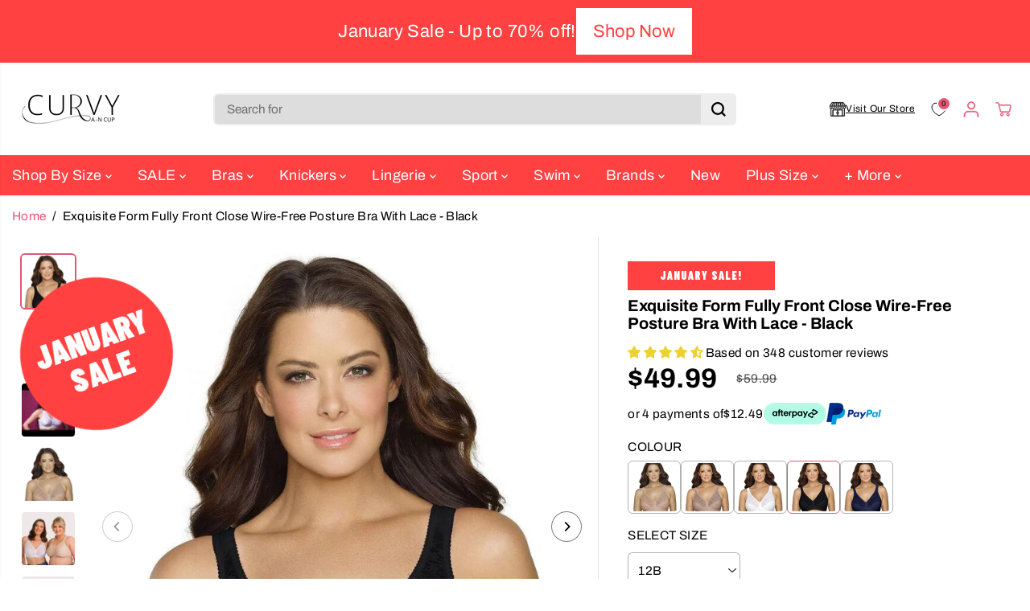

--- FILE ---
content_type: text/html; charset=utf-8
request_url: https://www.curvy.com.au/apps/obviyo-block/product-multi-cards?func_name=product-grid&params=%5B%22product%3A+product%22%5D&handle=exquisite-form-fully-seamless-wire-free-full-coverage-bra-with-front-closure-nude%2Cexquisite-5100565w-front-opening-non-underwired-nylon-posture-bra%2Cexquisite-form-fully-5100532-original-support%2Cexquisite-form-fully-5107532-back-close-longline-bra%2Cexquisite-form-fully-5107565-front-close-longline-posture%2Cexquisite-form-fully-5100532-original-support-black%2Cexquisite-form-fully-5107530-front-close-longline-posture-bra-black%2Cexquisite-form-fully-front-close-cotton-posture-bra-with-lace-nude%2Cexquisite-form-fully-front-close-longline-posture-rose-beige%2Cexquisite-form-fully-cotton-soft-cup-bra-with-lace-damask-neutral%2Cexquisite-form-fully-front-close-classic-support-nude%2Cexquisite-form-fully-cotton-soft-cup-wire-free-bra-with-lace-2-pack-damask-neutral-white%2Cexquisite-5100531-front-opening-non-underwired-cotton-posture-bra%2Cexquisite-5100565-front-opening-non-underwired-nylon-posture-bra-navy-1%2Cexquisite-5100535-non-underwired-cotton-bra%2Cexquisite-form-fully-front-close-cotton-posture-bra-with-lace-white%2Cexquisite-form-fully-seamless-wire-free-full-coverage-bra-with-front-closure-white%2Cexquisite-form-fully-5107530-front-close-longline-posture-bra-beige%2Cexquisite-form-fully-front-close-longline-posture-white-1%2Cexquisite-form-fully-5107530-front-close-longline-posture-bra-white
body_size: 4475
content:
<!-- obviyo render response -->
<!-- obviyo render handle [exquisite-form-fully-seamless-wire-free-full-coverage-bra-with-front-closure-nude] -->
      
      
      <div
  class="yv-product-card product-grid-layout-rounded  yv-product-card--sale"
  
  data-product-main-grid
>
  <div
    class="animated-grid"
    
  >
    <div
      class="yv-product-card-img yv-product-hover-image"
      tabindex="-1"
    >
      <a
        class="yv-product-img "
        href="/products/exquisite-form-fully-seamless-wire-free-full-coverage-bra-with-front-closure-nude"
        title="Exquisite Form Fully Seamless Wire-Free Full Coverage Bra with Front Closure - Nude"
        tabindex="-1"
      ><div
            class="image-wrapper image-aspect"
            
              style="padding-bottom:117.75%"
            
            data-product-grid-main-image
          >
            
              
              

              


<img
    
    class="lazyload no-js-hidden product-first-img"
    
      data-src="//www.curvy.com.au/cdn/shop/files/exquisite-form-fully-seamless-wire-free-full-coverage-bra-with-front-closure-nude-8.jpg?v=1751370505&width={width}"
    
    data-aspectratio="0.8421052631578947"
    data-sizes="auto"
    data-widths="[100,200,300,400,500,600,700,800]"
    width="800"
    height="950"
    data-original="//www.curvy.com.au/cdn/shop/files/exquisite-form-fully-seamless-wire-free-full-coverage-bra-with-front-closure-nude-8.jpg?v=1751370505"
    alt="Exquisite Form Fully Seamless Wire-Free Full Coverage Bra with Front Closure - Nude Bras "
    lazyload="lazy"
    style="object-position:"
  >
    
    
    <noscript>
      <img
        class="product-first-img"
        src="//www.curvy.com.au/cdn/shop/files/exquisite-form-fully-seamless-wire-free-full-coverage-bra-with-front-closure-nude-8.jpg?v=1751370505"
        alt="Exquisite Form Fully Seamless Wire-Free Full Coverage Bra with Front Closure - Nude Bras "
        width="800"
        height="950"
      >
    </noscript>
  
  

            
          </div>


<img
    
    class="lazyload no-js-hidden product-second-img"
    
      data-src="//www.curvy.com.au/cdn/shop/files/exquisite-form-fully-seamless-wire-free-full-coverage-bra-with-front-closure-nude-10.jpg?v=1751370474&width={width}"
    
    data-aspectratio="0.8421052631578947"
    data-sizes="auto"
    data-widths=""
    width="800"
    height="950"
    data-original="//www.curvy.com.au/cdn/shop/files/exquisite-form-fully-seamless-wire-free-full-coverage-bra-with-front-closure-nude-10.jpg?v=1751370474"
    alt="Exquisite Form Fully Seamless Wire-Free Full Coverage Bra with Front Closure - Nude Bras "
    lazyload="lazy"
    style="object-position:50.0% 50.0%"
  >
    
    
    <noscript>
      <img
        class="product-second-img"
        src="//www.curvy.com.au/cdn/shop/files/exquisite-form-fully-seamless-wire-free-full-coverage-bra-with-front-closure-nude-10.jpg?v=1751370474"
        alt="Exquisite Form Fully Seamless Wire-Free Full Coverage Bra with Front Closure - Nude Bras "
        width="800"
        height="950"
      >
    </noscript>
  
  

</a>
      
<ul class="list-unstyled yv-product-options" tabindex="-1"></ul><div class="yv-product-badges">
    
        <div class="yv-product-badge sale-badge">
          Sale
        </div>
      

  

  

</div>
    </div>
    <div class="yv-product-information text-left"><!-- Start of Judge.me code -->
      <div style='' class='jdgm-widget jdgm-preview-badge' data-id='15354348109897' data-auto-install='false'>
        <div style='display:none' class='jdgm-prev-badge' data-average-rating='0.00' data-number-of-reviews='0' data-number-of-questions='0'> <span class='jdgm-prev-badge__stars' data-score='0.00' tabindex='0' aria-label='0.00 stars' role='button'> <span class='jdgm-star jdgm--off'></span><span class='jdgm-star jdgm--off'></span><span class='jdgm-star jdgm--off'></span><span class='jdgm-star jdgm--off'></span><span class='jdgm-star jdgm--off'></span> </span> <span class='jdgm-prev-badge__text'> No reviews </span> </div>
      </div>
      <!-- End of Judge.me code -->

      
      <a
        href="/products/exquisite-form-fully-seamless-wire-free-full-coverage-bra-with-front-closure-nude"
        class="yv-product-title"
        title="Exquisite Form Fully Seamless Wire-Free Full Coverage Bra with Front Closure - Nude"
      >Exquisite Form Fully Seamless Wire-Free Full Coverage Bra with Front Closure - Nude</a><div
          class="yv-prizebox"
          data-saved="false"
          data-saved-style="currency"
          data-price-wrapper=""
          
        ><span class="yv-product-price"><span class=money>$42.49</span></span><span class="yv-product-compare-price"><span class=money>$49.99</span></span></div>
      
        
          <ul class="list-unstyled yv-product-card-label-container">
            
            
            
            
            
          </ul>
        
      
      

      
</div>
  </div>
</div>

<!-- obviyo render response -->
<!-- obviyo render handle [exquisite-5100565w-front-opening-non-underwired-nylon-posture-bra] -->
      
      
      <div
  class="yv-product-card product-grid-layout-rounded  yv-product-card--sale"
  
  data-product-main-grid
>
  <div
    class="animated-grid"
    
  >
    <div
      class="yv-product-card-img yv-product-hover-image"
      tabindex="-1"
    >
      <a
        class="yv-product-img "
        href="/products/exquisite-5100565w-front-opening-non-underwired-nylon-posture-bra"
        title="Exquisite Form Fully Front Close Wire-Free Posture Bra With Lace - Walnut"
        tabindex="-1"
      ><div
            class="image-wrapper image-aspect"
            
              style="padding-bottom:117.75%"
            
            data-product-grid-main-image
          >
            
              
              

              


<img
    
    class="lazyload no-js-hidden product-first-img"
    
      data-src="//www.curvy.com.au/cdn/shop/products/EXQUISITEFORMFULLY-5100565-FrontClosePostureBrawithLace-WALNUTBras.jpg?v=1632900432&width={width}"
    
    data-aspectratio="0.8421052631578947"
    data-sizes="auto"
    data-widths="[100,200,300,400,500,600,700,800]"
    width="800"
    height="950"
    data-original="//www.curvy.com.au/cdn/shop/products/EXQUISITEFORMFULLY-5100565-FrontClosePostureBrawithLace-WALNUTBras.jpg?v=1632900432"
    alt="Exquisite Form Fully Front Close Posture Bra With Lace - Walnut Bras "
    lazyload="lazy"
    style="object-position:"
  >
    
    
    <noscript>
      <img
        class="product-first-img"
        src="//www.curvy.com.au/cdn/shop/products/EXQUISITEFORMFULLY-5100565-FrontClosePostureBrawithLace-WALNUTBras.jpg?v=1632900432"
        alt="Exquisite Form Fully Front Close Posture Bra With Lace - Walnut Bras "
        width="800"
        height="950"
      >
    </noscript>
  
  

            
          </div>


<img
    
    class="lazyload no-js-hidden product-second-img"
    
      data-src="//www.curvy.com.au/cdn/shop/products/EXQUISITEFORMFULLY-5100565-FrontClosePostureBrawithLace-WALNUTBras_2.jpg?v=1748943660&width={width}"
    
    data-aspectratio="0.8421052631578947"
    data-sizes="auto"
    data-widths=""
    width="800"
    height="950"
    data-original="//www.curvy.com.au/cdn/shop/products/EXQUISITEFORMFULLY-5100565-FrontClosePostureBrawithLace-WALNUTBras_2.jpg?v=1748943660"
    alt="Exquisite Form Fully Front Close Posture Bra With Lace - Walnut Bras "
    lazyload="lazy"
    style="object-position:50.0% 50.0%"
  >
    
    
    <noscript>
      <img
        class="product-second-img"
        src="//www.curvy.com.au/cdn/shop/products/EXQUISITEFORMFULLY-5100565-FrontClosePostureBrawithLace-WALNUTBras_2.jpg?v=1748943660"
        alt="Exquisite Form Fully Front Close Posture Bra With Lace - Walnut Bras "
        width="800"
        height="950"
      >
    </noscript>
  
  

</a>
      
<ul class="list-unstyled yv-product-options" tabindex="-1"></ul><div class="yv-product-badges">
    
        <div class="yv-product-badge sale-badge">
          Sale
        </div>
      

  

  

</div>
    </div>
    <div class="yv-product-information text-left"><!-- Start of Judge.me code -->
      <div style='' class='jdgm-widget jdgm-preview-badge' data-id='4618123935817' data-auto-install='false'>
        <div style='display:none' class='jdgm-prev-badge' data-average-rating='4.37' data-number-of-reviews='348' data-number-of-questions='0'> <span class='jdgm-prev-badge__stars' data-score='4.37' tabindex='0' aria-label='4.37 stars' role='button'> <span class='jdgm-star jdgm--on'></span><span class='jdgm-star jdgm--on'></span><span class='jdgm-star jdgm--on'></span><span class='jdgm-star jdgm--on'></span><span class='jdgm-star jdgm--half'></span> </span> <span class='jdgm-prev-badge__text'> 348 reviews </span> </div>
      </div>
      <!-- End of Judge.me code -->

      
      <a
        href="/products/exquisite-5100565w-front-opening-non-underwired-nylon-posture-bra"
        class="yv-product-title"
        title="Exquisite Form Fully Front Close Wire-Free Posture Bra With Lace - Walnut"
      >Exquisite Form Fully Front Close Wire-Free Posture Bra With Lace - Walnut</a><div
          class="yv-prizebox"
          data-saved="false"
          data-saved-style="currency"
          data-price-wrapper=""
          
        ><span class="yv-product-price"><span class=money>$49.99</span></span><span class="yv-product-compare-price"><span class=money>$59.99</span></span></div>
      
        
          <ul class="list-unstyled yv-product-card-label-container">
            
            
            
            
            
          </ul>
        
      
      

      
</div>
  </div>
</div>

<!-- obviyo render response -->
<!-- obviyo render handle [exquisite-form-fully-5100532-original-support] -->
      
      
      <div
  class="yv-product-card product-grid-layout-rounded  yv-product-card--sale"
  
  data-product-main-grid
>
  <div
    class="animated-grid"
    
  >
    <div
      class="yv-product-card-img yv-product-hover-image"
      tabindex="-1"
    >
      <a
        class="yv-product-img "
        href="/products/exquisite-form-fully-5100532-original-support"
        title="Exquisite Form Fully Wire-Free Original Support - Beige"
        tabindex="-1"
      ><div
            class="image-wrapper image-aspect"
            
              style="padding-bottom:117.75%"
            
            data-product-grid-main-image
          >
            
              
              

              


<img
    
    class="lazyload no-js-hidden product-first-img"
    
      data-src="//www.curvy.com.au/cdn/shop/products/exquisite-form-fully-5100532-original-support.jpg?v=1632900871&width={width}"
    
    data-aspectratio="0.8421052631578947"
    data-sizes="auto"
    data-widths="[100,200,300,400,500,600,700,800]"
    width="800"
    height="950"
    data-original="//www.curvy.com.au/cdn/shop/products/exquisite-form-fully-5100532-original-support.jpg?v=1632900871"
    alt="Exquisite Form Fully Original Support - Beige Bras "
    lazyload="lazy"
    style="object-position:"
  >
    
    
    <noscript>
      <img
        class="product-first-img"
        src="//www.curvy.com.au/cdn/shop/products/exquisite-form-fully-5100532-original-support.jpg?v=1632900871"
        alt="Exquisite Form Fully Original Support - Beige Bras "
        width="800"
        height="950"
      >
    </noscript>
  
  

            
          </div>


<img
    
    class="lazyload no-js-hidden product-second-img"
    
      data-src="//www.curvy.com.au/cdn/shop/products/exquisite-form-fully-5100532-original-support2.jpg?v=1748944283&width={width}"
    
    data-aspectratio="0.8421052631578947"
    data-sizes="auto"
    data-widths=""
    width="800"
    height="950"
    data-original="//www.curvy.com.au/cdn/shop/products/exquisite-form-fully-5100532-original-support2.jpg?v=1748944283"
    alt="Exquisite Form Fully Original Support - Beige Bras "
    lazyload="lazy"
    style="object-position:50.0% 50.0%"
  >
    
    
    <noscript>
      <img
        class="product-second-img"
        src="//www.curvy.com.au/cdn/shop/products/exquisite-form-fully-5100532-original-support2.jpg?v=1748944283"
        alt="Exquisite Form Fully Original Support - Beige Bras "
        width="800"
        height="950"
      >
    </noscript>
  
  

</a>
      
<ul class="list-unstyled yv-product-options" tabindex="-1"></ul><div class="yv-product-badges">
    
        <div class="yv-product-badge sale-badge">
          Sale
        </div>
      

  

  

</div>
    </div>
    <div class="yv-product-information text-left"><!-- Start of Judge.me code -->
      <div style='' class='jdgm-widget jdgm-preview-badge' data-id='6561353793609' data-auto-install='false'>
        <div style='display:none' class='jdgm-prev-badge' data-average-rating='2.32' data-number-of-reviews='31' data-number-of-questions='0'> <span class='jdgm-prev-badge__stars' data-score='2.32' tabindex='0' aria-label='2.32 stars' role='button'> <span class='jdgm-star jdgm--on'></span><span class='jdgm-star jdgm--on'></span><span class='jdgm-star jdgm--half'></span><span class='jdgm-star jdgm--off'></span><span class='jdgm-star jdgm--off'></span> </span> <span class='jdgm-prev-badge__text'> 31 reviews </span> </div>
      </div>
      <!-- End of Judge.me code -->

      
      <a
        href="/products/exquisite-form-fully-5100532-original-support"
        class="yv-product-title"
        title="Exquisite Form Fully Wire-Free Original Support - Beige"
      >Exquisite Form Fully Wire-Free Original Support - Beige</a><div
          class="yv-prizebox"
          data-saved="false"
          data-saved-style="currency"
          data-price-wrapper=""
          
        ><span class="yv-product-price"><span class=money>$46.74</span></span><span class="yv-product-compare-price"><span class=money>$54.99</span></span></div>
      
        
          <ul class="list-unstyled yv-product-card-label-container">
            
            
            
            
            
          </ul>
        
      
      

      
</div>
  </div>
</div>

<!-- obviyo render response -->
<!-- obviyo render handle [exquisite-form-fully-5107532-back-close-longline-bra] -->
      
      
      <div
  class="yv-product-card product-grid-layout-rounded  yv-product-card--sale"
  
  data-product-main-grid
>
  <div
    class="animated-grid"
    
  >
    <div
      class="yv-product-card-img yv-product-hover-image"
      tabindex="-1"
    >
      <a
        class="yv-product-img "
        href="/products/exquisite-form-fully-5107532-back-close-longline-bra"
        title="Exquisite Form Fully Back Close Longline Wire-Free Bra - Beige"
        tabindex="-1"
      ><div
            class="image-wrapper image-aspect"
            
              style="padding-bottom:117.75%"
            
            data-product-grid-main-image
          >
            
              
              

              


<img
    
    class="lazyload no-js-hidden product-first-img"
    
      data-src="//www.curvy.com.au/cdn/shop/products/exquisite-form-fully-5107532-back-close-longline-bra-beige-1.jpg?v=1634705724&width={width}"
    
    data-aspectratio="0.8421052631578947"
    data-sizes="auto"
    data-widths="[100,200,300,400,500,600,700,800]"
    width="800"
    height="950"
    data-original="//www.curvy.com.au/cdn/shop/products/exquisite-form-fully-5107532-back-close-longline-bra-beige-1.jpg?v=1634705724"
    alt="Exquisite Form Fully Back Close Longline Bra Bras 14B Beige "
    lazyload="lazy"
    style="object-position:"
  >
    
    
    <noscript>
      <img
        class="product-first-img"
        src="//www.curvy.com.au/cdn/shop/products/exquisite-form-fully-5107532-back-close-longline-bra-beige-1.jpg?v=1634705724"
        alt="Exquisite Form Fully Back Close Longline Bra Bras 14B Beige "
        width="800"
        height="950"
      >
    </noscript>
  
  

            
          </div>


<img
    
    class="lazyload no-js-hidden product-second-img"
    
      data-src="//www.curvy.com.au/cdn/shop/products/EXQUISITEFORMFULLY-5107532-BackCloseLonglineBra_Beige_Back.jpg?v=1748944359&width={width}"
    
    data-aspectratio="0.8421052631578947"
    data-sizes="auto"
    data-widths=""
    width="800"
    height="950"
    data-original="//www.curvy.com.au/cdn/shop/products/EXQUISITEFORMFULLY-5107532-BackCloseLonglineBra_Beige_Back.jpg?v=1748944359"
    alt="Exquisite Form Fully Back Close Longline Bra "
    lazyload="lazy"
    style="object-position:50.0% 50.0%"
  >
    
    
    <noscript>
      <img
        class="product-second-img"
        src="//www.curvy.com.au/cdn/shop/products/EXQUISITEFORMFULLY-5107532-BackCloseLonglineBra_Beige_Back.jpg?v=1748944359"
        alt="Exquisite Form Fully Back Close Longline Bra "
        width="800"
        height="950"
      >
    </noscript>
  
  

</a>
      
<ul class="list-unstyled yv-product-options" tabindex="-1"></ul><div class="yv-product-badges">
    
        <div class="yv-product-badge sale-badge">
          Sale
        </div>
      

  

  

</div>
    </div>
    <div class="yv-product-information text-left"><!-- Start of Judge.me code -->
      <div style='' class='jdgm-widget jdgm-preview-badge' data-id='6561353826377' data-auto-install='false'>
        <div style='display:none' class='jdgm-prev-badge' data-average-rating='3.40' data-number-of-reviews='5' data-number-of-questions='0'> <span class='jdgm-prev-badge__stars' data-score='3.40' tabindex='0' aria-label='3.40 stars' role='button'> <span class='jdgm-star jdgm--on'></span><span class='jdgm-star jdgm--on'></span><span class='jdgm-star jdgm--on'></span><span class='jdgm-star jdgm--half'></span><span class='jdgm-star jdgm--off'></span> </span> <span class='jdgm-prev-badge__text'> 5 reviews </span> </div>
      </div>
      <!-- End of Judge.me code -->

      
      <a
        href="/products/exquisite-form-fully-5107532-back-close-longline-bra"
        class="yv-product-title"
        title="Exquisite Form Fully Back Close Longline Wire-Free Bra - Beige"
      >Exquisite Form Fully Back Close Longline Wire-Free Bra - Beige</a><div
          class="yv-prizebox"
          data-saved="false"
          data-saved-style="currency"
          data-price-wrapper=""
          
        ><span class="yv-product-price"><span class=money>$59.49</span></span><span class="yv-product-compare-price"><span class=money>$69.99</span></span></div>
      
        
          <ul class="list-unstyled yv-product-card-label-container">
            
            
            
            
            
          </ul>
        
      
      

      
</div>
  </div>
</div>

<!-- obviyo render response -->
<!-- obviyo render handle [exquisite-form-fully-5107565-front-close-longline-posture] -->
      
      
      <div
  class="yv-product-card product-grid-layout-rounded  yv-product-card--sale"
  
  data-product-main-grid
>
  <div
    class="animated-grid"
    
  >
    <div
      class="yv-product-card-img yv-product-hover-image"
      tabindex="-1"
    >
      <a
        class="yv-product-img "
        href="/products/exquisite-form-fully-5107565-front-close-longline-posture"
        title="Exquisite Form Fully Front Close Wire-Free Longline Posture With Lace Bra - Black"
        tabindex="-1"
      ><div
            class="image-wrapper image-aspect"
            
              style="padding-bottom:117.75%"
            
            data-product-grid-main-image
          >
            
              
              

              


<img
    
    class="lazyload no-js-hidden product-first-img"
    
      data-src="//www.curvy.com.au/cdn/shop/products/ExquisiteFormFullyFrontCloseLonglinePosture_2.jpg?v=1631853155&width={width}"
    
    data-aspectratio="0.8421052631578947"
    data-sizes="auto"
    data-widths="[100,200,300,400,500,600,700,800]"
    width="800"
    height="950"
    data-original="//www.curvy.com.au/cdn/shop/products/ExquisiteFormFullyFrontCloseLonglinePosture_2.jpg?v=1631853155"
    alt="Exquisite Form Fully Front Close Longline Posture "
    lazyload="lazy"
    style="object-position:"
  >
    
    
    <noscript>
      <img
        class="product-first-img"
        src="//www.curvy.com.au/cdn/shop/products/ExquisiteFormFullyFrontCloseLonglinePosture_2.jpg?v=1631853155"
        alt="Exquisite Form Fully Front Close Longline Posture "
        width="800"
        height="950"
      >
    </noscript>
  
  

            
          </div>


<img
    
    class="lazyload no-js-hidden product-second-img"
    
      data-src="//www.curvy.com.au/cdn/shop/products/ExquisiteFormFullyFrontCloseLonglinePosture_5.jpg?v=1748944548&width={width}"
    
    data-aspectratio="0.8421052631578947"
    data-sizes="auto"
    data-widths=""
    width="800"
    height="950"
    data-original="//www.curvy.com.au/cdn/shop/products/ExquisiteFormFullyFrontCloseLonglinePosture_5.jpg?v=1748944548"
    alt="Exquisite Form Fully Front Close Longline Posture "
    lazyload="lazy"
    style="object-position:50.0% 50.0%"
  >
    
    
    <noscript>
      <img
        class="product-second-img"
        src="//www.curvy.com.au/cdn/shop/products/ExquisiteFormFullyFrontCloseLonglinePosture_5.jpg?v=1748944548"
        alt="Exquisite Form Fully Front Close Longline Posture "
        width="800"
        height="950"
      >
    </noscript>
  
  

</a>
      
<ul class="list-unstyled yv-product-options" tabindex="-1"></ul><div class="yv-product-badges">
    
        <div class="yv-product-badge sale-badge">
          Sale
        </div>
      

  

  

</div>
    </div>
    <div class="yv-product-information text-left"><!-- Start of Judge.me code -->
      <div style='' class='jdgm-widget jdgm-preview-badge' data-id='6561353891913' data-auto-install='false'>
        <div style='display:none' class='jdgm-prev-badge' data-average-rating='3.95' data-number-of-reviews='76' data-number-of-questions='0'> <span class='jdgm-prev-badge__stars' data-score='3.95' tabindex='0' aria-label='3.95 stars' role='button'> <span class='jdgm-star jdgm--on'></span><span class='jdgm-star jdgm--on'></span><span class='jdgm-star jdgm--on'></span><span class='jdgm-star jdgm--on'></span><span class='jdgm-star jdgm--off'></span> </span> <span class='jdgm-prev-badge__text'> 76 reviews </span> </div>
      </div>
      <!-- End of Judge.me code -->

      
      <a
        href="/products/exquisite-form-fully-5107565-front-close-longline-posture"
        class="yv-product-title"
        title="Exquisite Form Fully Front Close Wire-Free Longline Posture With Lace Bra - Black"
      >Exquisite Form Fully Front Close Wire-Free Longline Posture With Lace Bra - Black</a><div
          class="yv-prizebox"
          data-saved="false"
          data-saved-style="currency"
          data-price-wrapper=""
          
        ><span class="yv-product-price"><span class=money>$59.49</span></span><span class="yv-product-compare-price"><span class=money>$69.99</span></span></div>
      
        
          <ul class="list-unstyled yv-product-card-label-container">
            
            
            
            
            
          </ul>
        
      
      

      
</div>
  </div>
</div>

<!-- obviyo render response -->
<!-- obviyo render handle [exquisite-form-fully-5100532-original-support-black] -->
      
      
      <div
  class="yv-product-card product-grid-layout-rounded  yv-product-card--sale"
  
  data-product-main-grid
>
  <div
    class="animated-grid"
    
  >
    <div
      class="yv-product-card-img yv-product-hover-image"
      tabindex="-1"
    >
      <a
        class="yv-product-img "
        href="/products/exquisite-form-fully-5100532-original-support-black"
        title="Exquisite Form Fully Wire-Free Original Support - Black"
        tabindex="-1"
      ><div
            class="image-wrapper image-aspect"
            
              style="padding-bottom:117.75%"
            
            data-product-grid-main-image
          >
            
              
              

              


<img
    
    class="lazyload no-js-hidden product-first-img"
    
      data-src="//www.curvy.com.au/cdn/shop/products/exquisite-form-fully-5100532-original-support_5.jpg?v=1632900958&width={width}"
    
    data-aspectratio="0.8421052631578947"
    data-sizes="auto"
    data-widths="[100,200,300,400,500,600,700,800]"
    width="800"
    height="950"
    data-original="//www.curvy.com.au/cdn/shop/products/exquisite-form-fully-5100532-original-support_5.jpg?v=1632900958"
    alt="Exquisite Form Fully Original Support - Black Bras "
    lazyload="lazy"
    style="object-position:"
  >
    
    
    <noscript>
      <img
        class="product-first-img"
        src="//www.curvy.com.au/cdn/shop/products/exquisite-form-fully-5100532-original-support_5.jpg?v=1632900958"
        alt="Exquisite Form Fully Original Support - Black Bras "
        width="800"
        height="950"
      >
    </noscript>
  
  

            
          </div>


<img
    
    class="lazyload no-js-hidden product-second-img"
    
      data-src="//www.curvy.com.au/cdn/shop/products/exquisite-form-fully-5100532-original-support-black3.jpg?v=1748944276&width={width}"
    
    data-aspectratio="1.0"
    data-sizes="auto"
    data-widths=""
    width="1000"
    height="1000"
    data-original="//www.curvy.com.au/cdn/shop/products/exquisite-form-fully-5100532-original-support-black3.jpg?v=1748944276"
    alt="Exquisite Form Fully Original Support - Black Bras "
    lazyload="lazy"
    style="object-position:50.0% 50.0%"
  >
    
    
    <noscript>
      <img
        class="product-second-img"
        src="//www.curvy.com.au/cdn/shop/products/exquisite-form-fully-5100532-original-support-black3.jpg?v=1748944276"
        alt="Exquisite Form Fully Original Support - Black Bras "
        width="1000"
        height="1000"
      >
    </noscript>
  
  

</a>
      
<ul class="list-unstyled yv-product-options" tabindex="-1"></ul><div class="yv-product-badges">
    
        <div class="yv-product-badge sale-badge">
          Sale
        </div>
      

  

  

</div>
    </div>
    <div class="yv-product-information text-left"><!-- Start of Judge.me code -->
      <div style='' class='jdgm-widget jdgm-preview-badge' data-id='6561354121289' data-auto-install='false'>
        <div style='display:none' class='jdgm-prev-badge' data-average-rating='2.32' data-number-of-reviews='31' data-number-of-questions='0'> <span class='jdgm-prev-badge__stars' data-score='2.32' tabindex='0' aria-label='2.32 stars' role='button'> <span class='jdgm-star jdgm--on'></span><span class='jdgm-star jdgm--on'></span><span class='jdgm-star jdgm--half'></span><span class='jdgm-star jdgm--off'></span><span class='jdgm-star jdgm--off'></span> </span> <span class='jdgm-prev-badge__text'> 31 reviews </span> </div>
      </div>
      <!-- End of Judge.me code -->

      
      <a
        href="/products/exquisite-form-fully-5100532-original-support-black"
        class="yv-product-title"
        title="Exquisite Form Fully Wire-Free Original Support - Black"
      >Exquisite Form Fully Wire-Free Original Support - Black</a><div
          class="yv-prizebox"
          data-saved="false"
          data-saved-style="currency"
          data-price-wrapper=""
          
        ><span class="yv-product-price"><span class=money>$46.74</span></span><span class="yv-product-compare-price"><span class=money>$54.99</span></span></div>
      
        
          <ul class="list-unstyled yv-product-card-label-container">
            
            
            
            
            
          </ul>
        
      
      

      
</div>
  </div>
</div>

<!-- obviyo render response -->
<!-- obviyo render handle [exquisite-form-fully-5107530-front-close-longline-posture-bra-black] -->
      
      
      <div
  class="yv-product-card product-grid-layout-rounded  yv-product-card--sale"
  
  data-product-main-grid
>
  <div
    class="animated-grid"
    
  >
    <div
      class="yv-product-card-img yv-product-hover-image"
      tabindex="-1"
    >
      <a
        class="yv-product-img "
        href="/products/exquisite-form-fully-5107530-front-close-longline-posture-bra-black"
        title="Exquisite Form Fully Front Close Longline Posture Wire-Free Bra - Black"
        tabindex="-1"
      ><div
            class="image-wrapper image-aspect"
            
              style="padding-bottom:117.75%"
            
            data-product-grid-main-image
          >
            
              
              

              


<img
    
    class="lazyload no-js-hidden product-first-img"
    
      data-src="//www.curvy.com.au/cdn/shop/products/EXQUISITEFORMFULLY-5107530-FrontCloseLonglinePostureBra-BLACK_3.jpg?v=1631853410&width={width}"
    
    data-aspectratio="0.8421052631578947"
    data-sizes="auto"
    data-widths="[100,200,300,400,500,600,700,800]"
    width="800"
    height="950"
    data-original="//www.curvy.com.au/cdn/shop/products/EXQUISITEFORMFULLY-5107530-FrontCloseLonglinePostureBra-BLACK_3.jpg?v=1631853410"
    alt="Exquisite Form Fully Front Close Longline Posture Bra - Black "
    lazyload="lazy"
    style="object-position:"
  >
    
    
    <noscript>
      <img
        class="product-first-img"
        src="//www.curvy.com.au/cdn/shop/products/EXQUISITEFORMFULLY-5107530-FrontCloseLonglinePostureBra-BLACK_3.jpg?v=1631853410"
        alt="Exquisite Form Fully Front Close Longline Posture Bra - Black "
        width="800"
        height="950"
      >
    </noscript>
  
  

            
          </div>


<img
    
    class="lazyload no-js-hidden product-second-img"
    
      data-src="//www.curvy.com.au/cdn/shop/products/EXQUISITEFORMFULLY-5107530-FrontCloseLonglinePostureBra-BLACK_1.jpg?v=1748944441&width={width}"
    
    data-aspectratio="0.8421052631578947"
    data-sizes="auto"
    data-widths=""
    width="800"
    height="950"
    data-original="//www.curvy.com.au/cdn/shop/products/EXQUISITEFORMFULLY-5107530-FrontCloseLonglinePostureBra-BLACK_1.jpg?v=1748944441"
    alt="Exquisite Form Fully Front Close Longline Posture Bra - Black "
    lazyload="lazy"
    style="object-position:50.0% 50.0%"
  >
    
    
    <noscript>
      <img
        class="product-second-img"
        src="//www.curvy.com.au/cdn/shop/products/EXQUISITEFORMFULLY-5107530-FrontCloseLonglinePostureBra-BLACK_1.jpg?v=1748944441"
        alt="Exquisite Form Fully Front Close Longline Posture Bra - Black "
        width="800"
        height="950"
      >
    </noscript>
  
  

</a>
      
<ul class="list-unstyled yv-product-options" tabindex="-1"></ul><div class="yv-product-badges">
    
        <div class="yv-product-badge sale-badge">
          Sale
        </div>
      

  

  

</div>
    </div>
    <div class="yv-product-information text-left"><!-- Start of Judge.me code -->
      <div style='' class='jdgm-widget jdgm-preview-badge' data-id='6561354580041' data-auto-install='false'>
        <div style='display:none' class='jdgm-prev-badge' data-average-rating='4.30' data-number-of-reviews='23' data-number-of-questions='0'> <span class='jdgm-prev-badge__stars' data-score='4.30' tabindex='0' aria-label='4.30 stars' role='button'> <span class='jdgm-star jdgm--on'></span><span class='jdgm-star jdgm--on'></span><span class='jdgm-star jdgm--on'></span><span class='jdgm-star jdgm--on'></span><span class='jdgm-star jdgm--half'></span> </span> <span class='jdgm-prev-badge__text'> 23 reviews </span> </div>
      </div>
      <!-- End of Judge.me code -->

      
      <a
        href="/products/exquisite-form-fully-5107530-front-close-longline-posture-bra-black"
        class="yv-product-title"
        title="Exquisite Form Fully Front Close Longline Posture Wire-Free Bra - Black"
      >Exquisite Form Fully Front Close Longline Posture Wire-Free Bra - Black</a><div
          class="yv-prizebox"
          data-saved="false"
          data-saved-style="currency"
          data-price-wrapper=""
          
        ><span class="yv-product-price"><span class=money>$59.49</span></span><span class="yv-product-compare-price"><span class=money>$69.99</span></span></div>
      
        
          <ul class="list-unstyled yv-product-card-label-container">
            
            
            
            
            
          </ul>
        
      
      

      
</div>
  </div>
</div>

<!-- obviyo render response -->
<!-- obviyo render handle [exquisite-form-fully-front-close-cotton-posture-bra-with-lace-nude] -->
      
      
      <div
  class="yv-product-card product-grid-layout-rounded  yv-product-card--sale"
  
  data-product-main-grid
>
  <div
    class="animated-grid"
    
  >
    <div
      class="yv-product-card-img yv-product-hover-image"
      tabindex="-1"
    >
      <a
        class="yv-product-img "
        href="/products/exquisite-form-fully-front-close-cotton-posture-bra-with-lace-nude"
        title="Exquisite Form Fully Front Close Wire-Free Cotton Posture Bra With Lace - Nude"
        tabindex="-1"
      ><div
            class="image-wrapper image-aspect"
            
              style="padding-bottom:117.75%"
            
            data-product-grid-main-image
          >
            
              
              

              


<img
    
    class="lazyload no-js-hidden product-first-img"
    
      data-src="//www.curvy.com.au/cdn/shop/products/exquisite-5100531-front-opening-non-underwired-cotton-posture-bra_5_027ebc84-ef80-4f59-a3c6-cda22dd094ac.jpg?v=1643879522&width={width}"
    
    data-aspectratio="0.8421052631578947"
    data-sizes="auto"
    data-widths="[100,200,300,400,500,600,700,800]"
    width="800"
    height="950"
    data-original="//www.curvy.com.au/cdn/shop/products/exquisite-5100531-front-opening-non-underwired-cotton-posture-bra_5_027ebc84-ef80-4f59-a3c6-cda22dd094ac.jpg?v=1643879522"
    alt="Exquisite Form Fully Front Close Cotton Posture Bra With Lace - Nude Bras 12B Nude "
    lazyload="lazy"
    style="object-position:"
  >
    
    
    <noscript>
      <img
        class="product-first-img"
        src="//www.curvy.com.au/cdn/shop/products/exquisite-5100531-front-opening-non-underwired-cotton-posture-bra_5_027ebc84-ef80-4f59-a3c6-cda22dd094ac.jpg?v=1643879522"
        alt="Exquisite Form Fully Front Close Cotton Posture Bra With Lace - Nude Bras 12B Nude "
        width="800"
        height="950"
      >
    </noscript>
  
  

            
          </div>


<img
    
    class="lazyload no-js-hidden product-second-img"
    
      data-src="//www.curvy.com.au/cdn/shop/products/ExquisiteFormFullyFrontCloseCottonPostureBraWithLace_11_15e8784e-c020-41c2-956f-b390fb3ab86e.jpg?v=1748943309&width={width}"
    
    data-aspectratio="0.8421052631578947"
    data-sizes="auto"
    data-widths=""
    width="800"
    height="950"
    data-original="//www.curvy.com.au/cdn/shop/products/ExquisiteFormFullyFrontCloseCottonPostureBraWithLace_11_15e8784e-c020-41c2-956f-b390fb3ab86e.jpg?v=1748943309"
    alt="Exquisite Form Fully Front Close Cotton Posture Bra With Lace - Nude Bras "
    lazyload="lazy"
    style="object-position:50.0% 50.0%"
  >
    
    
    <noscript>
      <img
        class="product-second-img"
        src="//www.curvy.com.au/cdn/shop/products/ExquisiteFormFullyFrontCloseCottonPostureBraWithLace_11_15e8784e-c020-41c2-956f-b390fb3ab86e.jpg?v=1748943309"
        alt="Exquisite Form Fully Front Close Cotton Posture Bra With Lace - Nude Bras "
        width="800"
        height="950"
      >
    </noscript>
  
  

</a>
      
<ul class="list-unstyled yv-product-options" tabindex="-1"></ul><div class="yv-product-badges">
    
        <div class="yv-product-badge sale-badge">
          Sale
        </div>
      

  

  

</div>
    </div>
    <div class="yv-product-information text-left"><!-- Start of Judge.me code -->
      <div style='' class='jdgm-widget jdgm-preview-badge' data-id='6668424020041' data-auto-install='false'>
        <div style='display:none' class='jdgm-prev-badge' data-average-rating='4.08' data-number-of-reviews='120' data-number-of-questions='0'> <span class='jdgm-prev-badge__stars' data-score='4.08' tabindex='0' aria-label='4.08 stars' role='button'> <span class='jdgm-star jdgm--on'></span><span class='jdgm-star jdgm--on'></span><span class='jdgm-star jdgm--on'></span><span class='jdgm-star jdgm--on'></span><span class='jdgm-star jdgm--off'></span> </span> <span class='jdgm-prev-badge__text'> 120 reviews </span> </div>
      </div>
      <!-- End of Judge.me code -->

      
      <a
        href="/products/exquisite-form-fully-front-close-cotton-posture-bra-with-lace-nude"
        class="yv-product-title"
        title="Exquisite Form Fully Front Close Wire-Free Cotton Posture Bra With Lace - Nude"
      >Exquisite Form Fully Front Close Wire-Free Cotton Posture Bra With Lace - Nude</a><div
          class="yv-prizebox"
          data-saved="false"
          data-saved-style="currency"
          data-price-wrapper=""
          
        ><span class="yv-product-price"><span class=money>$49.99</span></span><span class="yv-product-compare-price"><span class=money>$59.99</span></span></div>
      
        
          <ul class="list-unstyled yv-product-card-label-container">
            
            
            
            
            
          </ul>
        
      
      

      
</div>
  </div>
</div>

<!-- obviyo render response -->
<!-- obviyo render handle [exquisite-form-fully-front-close-longline-posture-rose-beige] -->
      
      
      <div
  class="yv-product-card product-grid-layout-rounded  yv-product-card--sale"
  
  data-product-main-grid
>
  <div
    class="animated-grid"
    
  >
    <div
      class="yv-product-card-img yv-product-hover-image"
      tabindex="-1"
    >
      <a
        class="yv-product-img "
        href="/products/exquisite-form-fully-front-close-longline-posture-rose-beige"
        title="Exquisite Form Fully Front Close Wire-Free Longline Posture With Lace Bra - Rose Beige"
        tabindex="-1"
      ><div
            class="image-wrapper image-aspect"
            
              style="padding-bottom:117.75%"
            
            data-product-grid-main-image
          >
            
              
              

              


<img
    
    class="lazyload no-js-hidden product-first-img"
    
      data-src="//www.curvy.com.au/cdn/shop/products/ExquisiteFormFullyFrontCloseLonglinePosture_6fd837d5-a6cb-4aab-a778-669a4ea67465.jpg?v=1747188600&width={width}"
    
    data-aspectratio="0.8421052631578947"
    data-sizes="auto"
    data-widths="[100,200,300,400,500,600,700,800]"
    width="800"
    height="950"
    data-original="//www.curvy.com.au/cdn/shop/products/ExquisiteFormFullyFrontCloseLonglinePosture_6fd837d5-a6cb-4aab-a778-669a4ea67465.jpg?v=1747188600"
    alt="Exquisite Form Fully Front Close Longline Posture - Rose Beige Bras 14B Rose Beige "
    lazyload="lazy"
    style="object-position:"
  >
    
    
    <noscript>
      <img
        class="product-first-img"
        src="//www.curvy.com.au/cdn/shop/products/ExquisiteFormFullyFrontCloseLonglinePosture_6fd837d5-a6cb-4aab-a778-669a4ea67465.jpg?v=1747188600"
        alt="Exquisite Form Fully Front Close Longline Posture - Rose Beige Bras 14B Rose Beige "
        width="800"
        height="950"
      >
    </noscript>
  
  

            
          </div>


<img
    
    class="lazyload no-js-hidden product-second-img"
    
      data-src="//www.curvy.com.au/cdn/shop/products/ExquisiteFormFullyFrontCloseLonglinePosture_6_001bc653-bad1-463c-9029-e30c72617f98.jpg?v=1748944753&width={width}"
    
    data-aspectratio="0.8421052631578947"
    data-sizes="auto"
    data-widths=""
    width="800"
    height="950"
    data-original="//www.curvy.com.au/cdn/shop/products/ExquisiteFormFullyFrontCloseLonglinePosture_6_001bc653-bad1-463c-9029-e30c72617f98.jpg?v=1748944753"
    alt="Exquisite Form Fully Front Close Longline Posture - Rose Beige Bras "
    lazyload="lazy"
    style="object-position:50.0% 50.0%"
  >
    
    
    <noscript>
      <img
        class="product-second-img"
        src="//www.curvy.com.au/cdn/shop/products/ExquisiteFormFullyFrontCloseLonglinePosture_6_001bc653-bad1-463c-9029-e30c72617f98.jpg?v=1748944753"
        alt="Exquisite Form Fully Front Close Longline Posture - Rose Beige Bras "
        width="800"
        height="950"
      >
    </noscript>
  
  

</a>
      
<ul class="list-unstyled yv-product-options" tabindex="-1"></ul><div class="yv-product-badges">
    
        <div class="yv-product-badge sale-badge">
          Sale
        </div>
      

  

  

</div>
    </div>
    <div class="yv-product-information text-left"><!-- Start of Judge.me code -->
      <div style='' class='jdgm-widget jdgm-preview-badge' data-id='6668431491145' data-auto-install='false'>
        <div style='display:none' class='jdgm-prev-badge' data-average-rating='3.95' data-number-of-reviews='76' data-number-of-questions='0'> <span class='jdgm-prev-badge__stars' data-score='3.95' tabindex='0' aria-label='3.95 stars' role='button'> <span class='jdgm-star jdgm--on'></span><span class='jdgm-star jdgm--on'></span><span class='jdgm-star jdgm--on'></span><span class='jdgm-star jdgm--on'></span><span class='jdgm-star jdgm--off'></span> </span> <span class='jdgm-prev-badge__text'> 76 reviews </span> </div>
      </div>
      <!-- End of Judge.me code -->

      
      <a
        href="/products/exquisite-form-fully-front-close-longline-posture-rose-beige"
        class="yv-product-title"
        title="Exquisite Form Fully Front Close Wire-Free Longline Posture With Lace Bra - Rose Beige"
      >Exquisite Form Fully Front Close Wire-Free Longline Posture With Lace Bra - Rose Beige</a><div
          class="yv-prizebox"
          data-saved="false"
          data-saved-style="currency"
          data-price-wrapper=""
          
        ><span class="yv-product-price"><span class=money>$59.49</span></span><span class="yv-product-compare-price"><span class=money>$69.99</span></span></div>
      
        
          <ul class="list-unstyled yv-product-card-label-container">
            
            
            
            
            
          </ul>
        
      
      

      
</div>
  </div>
</div>

<!-- obviyo render response -->
<!-- obviyo render handle [exquisite-form-fully-cotton-soft-cup-bra-with-lace-damask-neutral] -->
      
      
      <div
  class="yv-product-card product-grid-layout-rounded  yv-product-card--sale"
  
  data-product-main-grid
>
  <div
    class="animated-grid"
    
  >
    <div
      class="yv-product-card-img yv-product-hover-image"
      tabindex="-1"
    >
      <a
        class="yv-product-img "
        href="/products/exquisite-form-fully-cotton-soft-cup-bra-with-lace-damask-neutral"
        title="Exquisite Form Fully Cotton Soft Cup Wire-Free Bra With Lace - Damask Neutral"
        tabindex="-1"
      ><div
            class="image-wrapper image-aspect"
            
              style="padding-bottom:117.75%"
            
            data-product-grid-main-image
          >
            
              
              

              


<img
    
    class="lazyload no-js-hidden product-first-img"
    
      data-src="//www.curvy.com.au/cdn/shop/products/exquisite-form-fully-cotton-soft-cup-bra-with-lace-damask-neutral.jpg?v=1653611674&width={width}"
    
    data-aspectratio="0.8421052631578947"
    data-sizes="auto"
    data-widths="[100,200,300,400,500,600,700,800]"
    width="800"
    height="950"
    data-original="//www.curvy.com.au/cdn/shop/products/exquisite-form-fully-cotton-soft-cup-bra-with-lace-damask-neutral.jpg?v=1653611674"
    alt="Exquisite Form Fully Cotton Soft Cup Bra With Lace - Damask Neutral Bras "
    lazyload="lazy"
    style="object-position:"
  >
    
    
    <noscript>
      <img
        class="product-first-img"
        src="//www.curvy.com.au/cdn/shop/products/exquisite-form-fully-cotton-soft-cup-bra-with-lace-damask-neutral.jpg?v=1653611674"
        alt="Exquisite Form Fully Cotton Soft Cup Bra With Lace - Damask Neutral Bras "
        width="800"
        height="950"
      >
    </noscript>
  
  

            
          </div>


<img
    
    class="lazyload no-js-hidden product-second-img"
    
      data-src="//www.curvy.com.au/cdn/shop/products/exquisite-form-fully-cotton-soft-cup-bra-with-lace-damask-neutral1.jpg?v=1748944160&width={width}"
    
    data-aspectratio="0.8421052631578947"
    data-sizes="auto"
    data-widths=""
    width="800"
    height="950"
    data-original="//www.curvy.com.au/cdn/shop/products/exquisite-form-fully-cotton-soft-cup-bra-with-lace-damask-neutral1.jpg?v=1748944160"
    alt="Exquisite Form Fully Cotton Soft Cup Bra With Lace - Damask Neutral Bras "
    lazyload="lazy"
    style="object-position:50.0% 50.0%"
  >
    
    
    <noscript>
      <img
        class="product-second-img"
        src="//www.curvy.com.au/cdn/shop/products/exquisite-form-fully-cotton-soft-cup-bra-with-lace-damask-neutral1.jpg?v=1748944160"
        alt="Exquisite Form Fully Cotton Soft Cup Bra With Lace - Damask Neutral Bras "
        width="800"
        height="950"
      >
    </noscript>
  
  

</a>
      
<ul class="list-unstyled yv-product-options" tabindex="-1"></ul><div class="yv-product-badges">
    
        <div class="yv-product-badge sale-badge">
          Sale
        </div>
      

  

  

</div>
    </div>
    <div class="yv-product-information text-left"><!-- Start of Judge.me code -->
      <div style='' class='jdgm-widget jdgm-preview-badge' data-id='6726144262217' data-auto-install='false'>
        <div style='display:none' class='jdgm-prev-badge' data-average-rating='4.18' data-number-of-reviews='158' data-number-of-questions='0'> <span class='jdgm-prev-badge__stars' data-score='4.18' tabindex='0' aria-label='4.18 stars' role='button'> <span class='jdgm-star jdgm--on'></span><span class='jdgm-star jdgm--on'></span><span class='jdgm-star jdgm--on'></span><span class='jdgm-star jdgm--on'></span><span class='jdgm-star jdgm--off'></span> </span> <span class='jdgm-prev-badge__text'> 158 reviews </span> </div>
      </div>
      <!-- End of Judge.me code -->

      
      <a
        href="/products/exquisite-form-fully-cotton-soft-cup-bra-with-lace-damask-neutral"
        class="yv-product-title"
        title="Exquisite Form Fully Cotton Soft Cup Wire-Free Bra With Lace - Damask Neutral"
      >Exquisite Form Fully Cotton Soft Cup Wire-Free Bra With Lace - Damask Neutral</a><div
          class="yv-prizebox"
          data-saved="false"
          data-saved-style="currency"
          data-price-wrapper=""
          
        ><span class="yv-product-price"><span class=money>$46.74</span></span><span class="yv-product-compare-price"><span class=money>$54.99</span></span></div>
      
        
          <ul class="list-unstyled yv-product-card-label-container">
            
            
            
            
            
          </ul>
        
      
      

      
</div>
  </div>
</div>

<!-- obviyo render response -->
<!-- obviyo render handle [exquisite-form-fully-front-close-classic-support-nude] -->
      
      
      <div
  class="yv-product-card product-grid-layout-rounded  yv-product-card--sale"
  
  data-product-main-grid
>
  <div
    class="animated-grid"
    
  >
    <div
      class="yv-product-card-img yv-product-hover-image"
      tabindex="-1"
    >
      <a
        class="yv-product-img "
        href="/products/exquisite-form-fully-front-close-classic-support-nude"
        title="Exquisite Form Fully Front Close Wire-Free Classic Support Bra - Nude"
        tabindex="-1"
      ><div
            class="image-wrapper image-aspect"
            
              style="padding-bottom:117.75%"
            
            data-product-grid-main-image
          >
            
              
              

              


<img
    
    class="lazyload no-js-hidden product-first-img"
    
      data-src="//www.curvy.com.au/cdn/shop/products/exquisite-form-fully-front-close-classic-support-nude.jpg?v=1653626067&width={width}"
    
    data-aspectratio="0.8421052631578947"
    data-sizes="auto"
    data-widths="[100,200,300,400,500,600,700,800]"
    width="800"
    height="950"
    data-original="//www.curvy.com.au/cdn/shop/products/exquisite-form-fully-front-close-classic-support-nude.jpg?v=1653626067"
    alt="Exquisite Form Fully Front Close Classic Support - Nude Bras "
    lazyload="lazy"
    style="object-position:"
  >
    
    
    <noscript>
      <img
        class="product-first-img"
        src="//www.curvy.com.au/cdn/shop/products/exquisite-form-fully-front-close-classic-support-nude.jpg?v=1653626067"
        alt="Exquisite Form Fully Front Close Classic Support - Nude Bras "
        width="800"
        height="950"
      >
    </noscript>
  
  

            
          </div>


<img
    
    class="lazyload no-js-hidden product-second-img"
    
      data-src="//www.curvy.com.au/cdn/shop/products/exquisite-form-fully-front-close-classic-support-nude1.jpg?v=1748944202&width={width}"
    
    data-aspectratio="0.8421052631578947"
    data-sizes="auto"
    data-widths=""
    width="800"
    height="950"
    data-original="//www.curvy.com.au/cdn/shop/products/exquisite-form-fully-front-close-classic-support-nude1.jpg?v=1748944202"
    alt="Exquisite Form Fully Front Close Classic Support - Nude Bras "
    lazyload="lazy"
    style="object-position:50.0% 50.0%"
  >
    
    
    <noscript>
      <img
        class="product-second-img"
        src="//www.curvy.com.au/cdn/shop/products/exquisite-form-fully-front-close-classic-support-nude1.jpg?v=1748944202"
        alt="Exquisite Form Fully Front Close Classic Support - Nude Bras "
        width="800"
        height="950"
      >
    </noscript>
  
  

</a>
      
<ul class="list-unstyled yv-product-options" tabindex="-1"></ul><div class="yv-product-badges">
    
        <div class="yv-product-badge sale-badge">
          Sale
        </div>
      

  

  

</div>
    </div>
    <div class="yv-product-information text-left"><!-- Start of Judge.me code -->
      <div style='' class='jdgm-widget jdgm-preview-badge' data-id='6726943604809' data-auto-install='false'>
        <div style='display:none' class='jdgm-prev-badge' data-average-rating='2.90' data-number-of-reviews='29' data-number-of-questions='0'> <span class='jdgm-prev-badge__stars' data-score='2.90' tabindex='0' aria-label='2.90 stars' role='button'> <span class='jdgm-star jdgm--on'></span><span class='jdgm-star jdgm--on'></span><span class='jdgm-star jdgm--on'></span><span class='jdgm-star jdgm--off'></span><span class='jdgm-star jdgm--off'></span> </span> <span class='jdgm-prev-badge__text'> 29 reviews </span> </div>
      </div>
      <!-- End of Judge.me code -->

      
      <a
        href="/products/exquisite-form-fully-front-close-classic-support-nude"
        class="yv-product-title"
        title="Exquisite Form Fully Front Close Wire-Free Classic Support Bra - Nude"
      >Exquisite Form Fully Front Close Wire-Free Classic Support Bra - Nude</a><div
          class="yv-prizebox"
          data-saved="false"
          data-saved-style="currency"
          data-price-wrapper=""
          
        ><span class="yv-product-price"><span class=money>$42.49</span></span><span class="yv-product-compare-price"><span class=money>$49.99</span></span></div>
      
        
          <ul class="list-unstyled yv-product-card-label-container">
            
            
            
            
            
          </ul>
        
      
      

      
</div>
  </div>
</div>

<!-- obviyo render response -->
<!-- obviyo render handle [exquisite-form-fully-cotton-soft-cup-wire-free-bra-with-lace-2-pack-damask-neutral-white] -->
      
      
      <div
  class="yv-product-card product-grid-layout-rounded  yv-product-card--sale"
  
  data-product-main-grid
>
  <div
    class="animated-grid"
    
  >
    <div
      class="yv-product-card-img yv-product-hover-image"
      tabindex="-1"
    >
      <a
        class="yv-product-img "
        href="/products/exquisite-form-fully-cotton-soft-cup-wire-free-bra-with-lace-2-pack-damask-neutral-white"
        title="Exquisite Form Fully Cotton Soft Cup Wire-Free Bra With Lace 2 Pack - Damask Neutral/White"
        tabindex="-1"
      ><div
            class="image-wrapper image-aspect"
            
              style="padding-bottom:117.75%"
            
            data-product-grid-main-image
          >
            
              
              

              


<img
    
    class="lazyload no-js-hidden product-first-img"
    
      data-src="//www.curvy.com.au/cdn/shop/files/exquisite-form-fully-cotton-soft-cup-bra-with-lace-2-pack-damask-neutral-white.jpg?v=1722740463&width={width}"
    
    data-aspectratio="0.8421052631578947"
    data-sizes="auto"
    data-widths="[100,200,300,400,500,600,700,800]"
    width="800"
    height="950"
    data-original="//www.curvy.com.au/cdn/shop/files/exquisite-form-fully-cotton-soft-cup-bra-with-lace-2-pack-damask-neutral-white.jpg?v=1722740463"
    alt="Exquisite Form Fully Cotton Soft Cup Wire-Free Bra With Lace 2 Pack - Damask Neutral/White Bras "
    lazyload="lazy"
    style="object-position:"
  >
    
    
    <noscript>
      <img
        class="product-first-img"
        src="//www.curvy.com.au/cdn/shop/files/exquisite-form-fully-cotton-soft-cup-bra-with-lace-2-pack-damask-neutral-white.jpg?v=1722740463"
        alt="Exquisite Form Fully Cotton Soft Cup Wire-Free Bra With Lace 2 Pack - Damask Neutral/White Bras "
        width="800"
        height="950"
      >
    </noscript>
  
  

            
          </div>


<img
    
    class="lazyload no-js-hidden product-second-img"
    
      data-src="//www.curvy.com.au/cdn/shop/products/exquisite-form-fully-cotton-soft-cup-bra-with-lace-damask-neutral.jpg?v=1653611674&width={width}"
    
    data-aspectratio="0.8421052631578947"
    data-sizes="auto"
    data-widths=""
    width="800"
    height="950"
    data-original="//www.curvy.com.au/cdn/shop/products/exquisite-form-fully-cotton-soft-cup-bra-with-lace-damask-neutral.jpg?v=1653611674"
    alt="Exquisite Form Fully Cotton Soft Cup Bra With Lace - Damask Neutral Bras "
    lazyload="lazy"
    style="object-position:50.0% 50.0%"
  >
    
    
    <noscript>
      <img
        class="product-second-img"
        src="//www.curvy.com.au/cdn/shop/products/exquisite-form-fully-cotton-soft-cup-bra-with-lace-damask-neutral.jpg?v=1653611674"
        alt="Exquisite Form Fully Cotton Soft Cup Bra With Lace - Damask Neutral Bras "
        width="800"
        height="950"
      >
    </noscript>
  
  

</a>
      
<ul class="list-unstyled yv-product-options" tabindex="-1"></ul><div class="yv-product-badges">
    
        <div class="yv-product-badge sale-badge">
          Sale
        </div>
      

  

  
<div class="yv-product-badge yv-product-badge--bundle">
      Value Bundle
    </div>
</div>
    </div>
    <div class="yv-product-information text-left"><!-- Start of Judge.me code -->
      <div style='' class='jdgm-widget jdgm-preview-badge' data-id='7291633926217' data-auto-install='false'>
        <div style='display:none' class='jdgm-prev-badge' data-average-rating='4.18' data-number-of-reviews='158' data-number-of-questions='0'> <span class='jdgm-prev-badge__stars' data-score='4.18' tabindex='0' aria-label='4.18 stars' role='button'> <span class='jdgm-star jdgm--on'></span><span class='jdgm-star jdgm--on'></span><span class='jdgm-star jdgm--on'></span><span class='jdgm-star jdgm--on'></span><span class='jdgm-star jdgm--off'></span> </span> <span class='jdgm-prev-badge__text'> 158 reviews </span> </div>
      </div>
      <!-- End of Judge.me code -->

      
      <a
        href="/products/exquisite-form-fully-cotton-soft-cup-wire-free-bra-with-lace-2-pack-damask-neutral-white"
        class="yv-product-title"
        title="Exquisite Form Fully Cotton Soft Cup Wire-Free Bra With Lace 2 Pack - Damask Neutral/White"
      >Exquisite Form Fully Cotton Soft Cup Wire-Free Bra With Lace 2 Pack - Damask Neutral/White</a><div
          class="yv-prizebox"
          data-saved="false"
          data-saved-style="currency"
          data-price-wrapper=""
          
        ><span class="yv-product-price"><span class=money>$87.54</span></span><span class="yv-product-compare-price"><span class=money>$102.99</span></span></div>
      
        
          <ul class="list-unstyled yv-product-card-label-container">
            
            
            
            
            
          </ul>
        
      
      

      
</div>
  </div>
</div>

<!-- obviyo render response -->
<!-- obviyo render handle [exquisite-5100531-front-opening-non-underwired-cotton-posture-bra] -->
      
      
      <div
  class="yv-product-card product-grid-layout-rounded  yv-product-card--sale"
  
  data-product-main-grid
>
  <div
    class="animated-grid"
    
  >
    <div
      class="yv-product-card-img yv-product-hover-image"
      tabindex="-1"
    >
      <a
        class="yv-product-img "
        href="/products/exquisite-5100531-front-opening-non-underwired-cotton-posture-bra"
        title="Exquisite Form Fully Front Close Wire-Free Cotton Posture Bra With Lace - Black"
        tabindex="-1"
      ><div
            class="image-wrapper image-aspect"
            
              style="padding-bottom:117.75%"
            
            data-product-grid-main-image
          >
            
              
              

              


<img
    
    class="lazyload no-js-hidden product-first-img"
    
      data-src="//www.curvy.com.au/cdn/shop/products/ExquisiteFormFullyFrontCloseCottonPostureBraWithLace_5.jpg?v=1660342240&width={width}"
    
    data-aspectratio="0.8421052631578947"
    data-sizes="auto"
    data-widths="[100,200,300,400,500,600,700,800]"
    width="800"
    height="950"
    data-original="//www.curvy.com.au/cdn/shop/products/ExquisiteFormFullyFrontCloseCottonPostureBraWithLace_5.jpg?v=1660342240"
    alt="Exquisite Form Fully Front Close Cotton Posture Bra With Lace Bras "
    lazyload="lazy"
    style="object-position:"
  >
    
    
    <noscript>
      <img
        class="product-first-img"
        src="//www.curvy.com.au/cdn/shop/products/ExquisiteFormFullyFrontCloseCottonPostureBraWithLace_5.jpg?v=1660342240"
        alt="Exquisite Form Fully Front Close Cotton Posture Bra With Lace Bras "
        width="800"
        height="950"
      >
    </noscript>
  
  

            
          </div>


<img
    
    class="lazyload no-js-hidden product-second-img"
    
      data-src="//www.curvy.com.au/cdn/shop/products/ExquisiteFormFullyFrontCloseCottonPostureBraWithLace_6.jpg?v=1748943750&width={width}"
    
    data-aspectratio="0.8421052631578947"
    data-sizes="auto"
    data-widths=""
    width="800"
    height="950"
    data-original="//www.curvy.com.au/cdn/shop/products/ExquisiteFormFullyFrontCloseCottonPostureBraWithLace_6.jpg?v=1748943750"
    alt="Exquisite Form Fully Front Close Cotton Posture Bra With Lace Bras "
    lazyload="lazy"
    style="object-position:50.0% 50.0%"
  >
    
    
    <noscript>
      <img
        class="product-second-img"
        src="//www.curvy.com.au/cdn/shop/products/ExquisiteFormFullyFrontCloseCottonPostureBraWithLace_6.jpg?v=1748943750"
        alt="Exquisite Form Fully Front Close Cotton Posture Bra With Lace Bras "
        width="800"
        height="950"
      >
    </noscript>
  
  

</a>
      
<ul class="list-unstyled yv-product-options" tabindex="-1"></ul><div class="yv-product-badges">
    
        <div class="yv-product-badge sale-badge">
          Sale
        </div>
      

  

  

</div>
    </div>
    <div class="yv-product-information text-left"><!-- Start of Judge.me code -->
      <div style='' class='jdgm-widget jdgm-preview-badge' data-id='4622377254985' data-auto-install='false'>
        <div style='display:none' class='jdgm-prev-badge' data-average-rating='4.08' data-number-of-reviews='120' data-number-of-questions='0'> <span class='jdgm-prev-badge__stars' data-score='4.08' tabindex='0' aria-label='4.08 stars' role='button'> <span class='jdgm-star jdgm--on'></span><span class='jdgm-star jdgm--on'></span><span class='jdgm-star jdgm--on'></span><span class='jdgm-star jdgm--on'></span><span class='jdgm-star jdgm--off'></span> </span> <span class='jdgm-prev-badge__text'> 120 reviews </span> </div>
      </div>
      <!-- End of Judge.me code -->

      
      <a
        href="/products/exquisite-5100531-front-opening-non-underwired-cotton-posture-bra"
        class="yv-product-title"
        title="Exquisite Form Fully Front Close Wire-Free Cotton Posture Bra With Lace - Black"
      >Exquisite Form Fully Front Close Wire-Free Cotton Posture Bra With Lace - Black</a><div
          class="yv-prizebox"
          data-saved="false"
          data-saved-style="currency"
          data-price-wrapper=""
          
        ><span class="yv-product-price"><span class=money>$49.99</span></span><span class="yv-product-compare-price"><span class=money>$59.99</span></span></div>
      
        
          <ul class="list-unstyled yv-product-card-label-container">
            
            
            
            
            
          </ul>
        
      
      

      
</div>
  </div>
</div>

<!-- obviyo render response -->
<!-- obviyo render handle [exquisite-5100565-front-opening-non-underwired-nylon-posture-bra-navy-1] -->
      
      
      <div
  class="yv-product-card product-grid-layout-rounded  yv-product-card--sale"
  
  data-product-main-grid
>
  <div
    class="animated-grid"
    
  >
    <div
      class="yv-product-card-img yv-product-hover-image"
      tabindex="-1"
    >
      <a
        class="yv-product-img "
        href="/products/exquisite-5100565-front-opening-non-underwired-nylon-posture-bra-navy-1"
        title="Exquisite Form Fully Front Close Wire-Free Posture Bra With Lace - Navy"
        tabindex="-1"
      ><div
            class="image-wrapper image-aspect"
            
              style="padding-bottom:117.75%"
            
            data-product-grid-main-image
          >
            
              
              

              


<img
    
    class="lazyload no-js-hidden product-first-img"
    
      data-src="//www.curvy.com.au/cdn/shop/products/exquisite-5100565-front-opening-non-underwired-nylon-posture-bra-navy-01.jpg?v=1640586406&width={width}"
    
    data-aspectratio="0.8421052631578947"
    data-sizes="auto"
    data-widths="[100,200,300,400,500,600,700,800]"
    width="800"
    height="950"
    data-original="//www.curvy.com.au/cdn/shop/products/exquisite-5100565-front-opening-non-underwired-nylon-posture-bra-navy-01.jpg?v=1640586406"
    alt="Exquisite Form Fully Front Close Posture Bra With Lace - Navy Bras "
    lazyload="lazy"
    style="object-position:"
  >
    
    
    <noscript>
      <img
        class="product-first-img"
        src="//www.curvy.com.au/cdn/shop/products/exquisite-5100565-front-opening-non-underwired-nylon-posture-bra-navy-01.jpg?v=1640586406"
        alt="Exquisite Form Fully Front Close Posture Bra With Lace - Navy Bras "
        width="800"
        height="950"
      >
    </noscript>
  
  

            
          </div>


<img
    
    class="lazyload no-js-hidden product-second-img"
    
      data-src="//www.curvy.com.au/cdn/shop/products/EXQUISITEFORMFULLY-5100565-FrontClosePostureBrawithLace-NAVYBras_c645cec3-4ebe-4b1c-a588-8912f524220e_1.jpg?v=1749474408&width={width}"
    
    data-aspectratio="0.8421052631578947"
    data-sizes="auto"
    data-widths=""
    width="800"
    height="950"
    data-original="//www.curvy.com.au/cdn/shop/products/EXQUISITEFORMFULLY-5100565-FrontClosePostureBrawithLace-NAVYBras_c645cec3-4ebe-4b1c-a588-8912f524220e_1.jpg?v=1749474408"
    alt="Exquisite Form Fully Front Close Posture Bra With Lace - Navy Bras "
    lazyload="lazy"
    style="object-position:50.0% 50.0%"
  >
    
    
    <noscript>
      <img
        class="product-second-img"
        src="//www.curvy.com.au/cdn/shop/products/EXQUISITEFORMFULLY-5100565-FrontClosePostureBrawithLace-NAVYBras_c645cec3-4ebe-4b1c-a588-8912f524220e_1.jpg?v=1749474408"
        alt="Exquisite Form Fully Front Close Posture Bra With Lace - Navy Bras "
        width="800"
        height="950"
      >
    </noscript>
  
  

</a>
      
<ul class="list-unstyled yv-product-options" tabindex="-1"></ul><div class="yv-product-badges">
    
        <div class="yv-product-badge sale-badge">
          Sale
        </div>
      

  

  

</div>
    </div>
    <div class="yv-product-information text-left"><!-- Start of Judge.me code -->
      <div style='' class='jdgm-widget jdgm-preview-badge' data-id='4622377353289' data-auto-install='false'>
        <div style='display:none' class='jdgm-prev-badge' data-average-rating='4.37' data-number-of-reviews='348' data-number-of-questions='0'> <span class='jdgm-prev-badge__stars' data-score='4.37' tabindex='0' aria-label='4.37 stars' role='button'> <span class='jdgm-star jdgm--on'></span><span class='jdgm-star jdgm--on'></span><span class='jdgm-star jdgm--on'></span><span class='jdgm-star jdgm--on'></span><span class='jdgm-star jdgm--half'></span> </span> <span class='jdgm-prev-badge__text'> 348 reviews </span> </div>
      </div>
      <!-- End of Judge.me code -->

      
      <a
        href="/products/exquisite-5100565-front-opening-non-underwired-nylon-posture-bra-navy-1"
        class="yv-product-title"
        title="Exquisite Form Fully Front Close Wire-Free Posture Bra With Lace - Navy"
      >Exquisite Form Fully Front Close Wire-Free Posture Bra With Lace - Navy</a><div
          class="yv-prizebox"
          data-saved="false"
          data-saved-style="currency"
          data-price-wrapper=""
          
        ><span class="yv-product-price"><span class=money>$49.99</span></span><span class="yv-product-compare-price"><span class=money>$59.99</span></span></div>
      
        
          <ul class="list-unstyled yv-product-card-label-container">
            
            
            
            
            
          </ul>
        
      
      

      
</div>
  </div>
</div>

<!-- obviyo render response -->
<!-- obviyo render handle [exquisite-5100535-non-underwired-cotton-bra] -->
      
      
      <div
  class="yv-product-card product-grid-layout-rounded  yv-product-card--sale"
  
  data-product-main-grid
>
  <div
    class="animated-grid"
    
  >
    <div
      class="yv-product-card-img yv-product-hover-image"
      tabindex="-1"
    >
      <a
        class="yv-product-img "
        href="/products/exquisite-5100535-non-underwired-cotton-bra"
        title="Exquisite Form Fully Cotton Soft Cup Wire-Free Bra With Lace - White"
        tabindex="-1"
      ><div
            class="image-wrapper image-aspect"
            
              style="padding-bottom:117.75%"
            
            data-product-grid-main-image
          >
            
              
              

              


<img
    
    class="lazyload no-js-hidden product-first-img"
    
      data-src="//www.curvy.com.au/cdn/shop/products/exquisite-5100535-non-underwired-cotton-bra-01.jpg?v=1634705678&width={width}"
    
    data-aspectratio="0.8421052631578947"
    data-sizes="auto"
    data-widths="[100,200,300,400,500,600,700,800]"
    width="800"
    height="950"
    data-original="//www.curvy.com.au/cdn/shop/products/exquisite-5100535-non-underwired-cotton-bra-01.jpg?v=1634705678"
    alt="Exquisite Form Fully Cotton Soft Cup Bra With Lace - White Bras "
    lazyload="lazy"
    style="object-position:"
  >
    
    
    <noscript>
      <img
        class="product-first-img"
        src="//www.curvy.com.au/cdn/shop/products/exquisite-5100535-non-underwired-cotton-bra-01.jpg?v=1634705678"
        alt="Exquisite Form Fully Cotton Soft Cup Bra With Lace - White Bras "
        width="800"
        height="950"
      >
    </noscript>
  
  

            
          </div>


<img
    
    class="lazyload no-js-hidden product-second-img"
    
      data-src="//www.curvy.com.au/cdn/shop/products/EXQUISITEFORMFULLY-5100535-CottonSoftCupBrawithLaceBras_2.jpg?v=1748944146&width={width}"
    
    data-aspectratio="0.8421052631578947"
    data-sizes="auto"
    data-widths=""
    width="800"
    height="950"
    data-original="//www.curvy.com.au/cdn/shop/products/EXQUISITEFORMFULLY-5100535-CottonSoftCupBrawithLaceBras_2.jpg?v=1748944146"
    alt="Exquisite Form Fully Cotton Soft Cup Bra With Lace - White Bras "
    lazyload="lazy"
    style="object-position:50.0% 50.0%"
  >
    
    
    <noscript>
      <img
        class="product-second-img"
        src="//www.curvy.com.au/cdn/shop/products/EXQUISITEFORMFULLY-5100535-CottonSoftCupBrawithLaceBras_2.jpg?v=1748944146"
        alt="Exquisite Form Fully Cotton Soft Cup Bra With Lace - White Bras "
        width="800"
        height="950"
      >
    </noscript>
  
  

</a>
      
<ul class="list-unstyled yv-product-options" tabindex="-1"></ul><div class="yv-product-badges">
    
        <div class="yv-product-badge sale-badge">
          Sale
        </div>
      

  

  

</div>
    </div>
    <div class="yv-product-information text-left"><!-- Start of Judge.me code -->
      <div style='' class='jdgm-widget jdgm-preview-badge' data-id='4622378074185' data-auto-install='false'>
        <div style='display:none' class='jdgm-prev-badge' data-average-rating='4.18' data-number-of-reviews='158' data-number-of-questions='0'> <span class='jdgm-prev-badge__stars' data-score='4.18' tabindex='0' aria-label='4.18 stars' role='button'> <span class='jdgm-star jdgm--on'></span><span class='jdgm-star jdgm--on'></span><span class='jdgm-star jdgm--on'></span><span class='jdgm-star jdgm--on'></span><span class='jdgm-star jdgm--off'></span> </span> <span class='jdgm-prev-badge__text'> 158 reviews </span> </div>
      </div>
      <!-- End of Judge.me code -->

      
      <a
        href="/products/exquisite-5100535-non-underwired-cotton-bra"
        class="yv-product-title"
        title="Exquisite Form Fully Cotton Soft Cup Wire-Free Bra With Lace - White"
      >Exquisite Form Fully Cotton Soft Cup Wire-Free Bra With Lace - White</a><div
          class="yv-prizebox"
          data-saved="false"
          data-saved-style="currency"
          data-price-wrapper=""
          
        ><span class="yv-product-price"><span class=money>$46.74</span></span><span class="yv-product-compare-price"><span class=money>$54.99</span></span></div>
      
        
          <ul class="list-unstyled yv-product-card-label-container">
            
            
            
            
            
          </ul>
        
      
      

      
</div>
  </div>
</div>

<!-- obviyo render response -->
<!-- obviyo render handle [exquisite-form-fully-front-close-cotton-posture-bra-with-lace-white] -->
      
      
      <div
  class="yv-product-card product-grid-layout-rounded  yv-product-card--sale"
  
  data-product-main-grid
>
  <div
    class="animated-grid"
    
  >
    <div
      class="yv-product-card-img yv-product-hover-image"
      tabindex="-1"
    >
      <a
        class="yv-product-img "
        href="/products/exquisite-form-fully-front-close-cotton-posture-bra-with-lace-white"
        title="Exquisite Form Fully Front Close Wire-Free Cotton Posture Bra With Lace - White"
        tabindex="-1"
      ><div
            class="image-wrapper image-aspect"
            
              style="padding-bottom:117.75%"
            
            data-product-grid-main-image
          >
            
              
              

              


<img
    
    class="lazyload no-js-hidden product-first-img"
    
      data-src="//www.curvy.com.au/cdn/shop/products/EXQUISITEFORMFULLY-5100531-FrontCloseCottonPostureBrawithLaceBras_828bd946-921f-4e88-8d8c-90cd49e21712.jpg?v=1643879402&width={width}"
    
    data-aspectratio="0.8421052631578947"
    data-sizes="auto"
    data-widths="[100,200,300,400,500,600,700,800]"
    width="800"
    height="950"
    data-original="//www.curvy.com.au/cdn/shop/products/EXQUISITEFORMFULLY-5100531-FrontCloseCottonPostureBrawithLaceBras_828bd946-921f-4e88-8d8c-90cd49e21712.jpg?v=1643879402"
    alt="Exquisite Form Fully Front Close Cotton Posture Bra With Lace - White Bras 12B White "
    lazyload="lazy"
    style="object-position:"
  >
    
    
    <noscript>
      <img
        class="product-first-img"
        src="//www.curvy.com.au/cdn/shop/products/EXQUISITEFORMFULLY-5100531-FrontCloseCottonPostureBrawithLaceBras_828bd946-921f-4e88-8d8c-90cd49e21712.jpg?v=1643879402"
        alt="Exquisite Form Fully Front Close Cotton Posture Bra With Lace - White Bras 12B White "
        width="800"
        height="950"
      >
    </noscript>
  
  

            
          </div>


<img
    
    class="lazyload no-js-hidden product-second-img"
    
      data-src="//www.curvy.com.au/cdn/shop/products/ExquisiteFormFullyFrontCloseCottonPostureBraWithLace_4_bb94bf7a-04ba-4841-9504-fcfbe084fc3b.jpg?v=1748943413&width={width}"
    
    data-aspectratio="0.8421052631578947"
    data-sizes="auto"
    data-widths=""
    width="800"
    height="950"
    data-original="//www.curvy.com.au/cdn/shop/products/ExquisiteFormFullyFrontCloseCottonPostureBraWithLace_4_bb94bf7a-04ba-4841-9504-fcfbe084fc3b.jpg?v=1748943413"
    alt="Exquisite Form Fully Front Close Cotton Posture Bra With Lace - White Bras "
    lazyload="lazy"
    style="object-position:50.0% 50.0%"
  >
    
    
    <noscript>
      <img
        class="product-second-img"
        src="//www.curvy.com.au/cdn/shop/products/ExquisiteFormFullyFrontCloseCottonPostureBraWithLace_4_bb94bf7a-04ba-4841-9504-fcfbe084fc3b.jpg?v=1748943413"
        alt="Exquisite Form Fully Front Close Cotton Posture Bra With Lace - White Bras "
        width="800"
        height="950"
      >
    </noscript>
  
  

</a>
      
<ul class="list-unstyled yv-product-options" tabindex="-1"></ul><div class="yv-product-badges">
    
        <div class="yv-product-badge sale-badge">
          Sale
        </div>
      

  

  

</div>
    </div>
    <div class="yv-product-information text-left"><!-- Start of Judge.me code -->
      <div style='' class='jdgm-widget jdgm-preview-badge' data-id='6668425134153' data-auto-install='false'>
        <div style='display:none' class='jdgm-prev-badge' data-average-rating='4.08' data-number-of-reviews='120' data-number-of-questions='0'> <span class='jdgm-prev-badge__stars' data-score='4.08' tabindex='0' aria-label='4.08 stars' role='button'> <span class='jdgm-star jdgm--on'></span><span class='jdgm-star jdgm--on'></span><span class='jdgm-star jdgm--on'></span><span class='jdgm-star jdgm--on'></span><span class='jdgm-star jdgm--off'></span> </span> <span class='jdgm-prev-badge__text'> 120 reviews </span> </div>
      </div>
      <!-- End of Judge.me code -->

      
      <a
        href="/products/exquisite-form-fully-front-close-cotton-posture-bra-with-lace-white"
        class="yv-product-title"
        title="Exquisite Form Fully Front Close Wire-Free Cotton Posture Bra With Lace - White"
      >Exquisite Form Fully Front Close Wire-Free Cotton Posture Bra With Lace - White</a><div
          class="yv-prizebox"
          data-saved="false"
          data-saved-style="currency"
          data-price-wrapper=""
          
        ><span class="yv-product-price"><span class=money>$49.99</span></span><span class="yv-product-compare-price"><span class=money>$59.99</span></span></div>
      
        
          <ul class="list-unstyled yv-product-card-label-container">
            
            
            
            
            
          </ul>
        
      
      

      
</div>
  </div>
</div>

<!-- obviyo render response -->
<!-- obviyo render handle [exquisite-form-fully-seamless-wire-free-full-coverage-bra-with-front-closure-white] -->
      
      
      <div
  class="yv-product-card product-grid-layout-rounded  yv-product-card--sale"
  
  data-product-main-grid
>
  <div
    class="animated-grid"
    
  >
    <div
      class="yv-product-card-img yv-product-hover-image"
      tabindex="-1"
    >
      <a
        class="yv-product-img "
        href="/products/exquisite-form-fully-seamless-wire-free-full-coverage-bra-with-front-closure-white"
        title="Exquisite Form Fully Seamless Wire-Free Full Coverage Bra with Front Closure - White"
        tabindex="-1"
      ><div
            class="image-wrapper image-aspect"
            
              style="padding-bottom:117.75%"
            
            data-product-grid-main-image
          >
            
              
              

              


<img
    
    class="lazyload no-js-hidden product-first-img"
    
      data-src="//www.curvy.com.au/cdn/shop/files/exquisite-form-fully-seamless-wire-free-full-coverage-bra-with-front-closure-white-2.jpg?v=1751357168&width={width}"
    
    data-aspectratio="0.8421052631578947"
    data-sizes="auto"
    data-widths="[100,200,300,400,500,600,700,800]"
    width="800"
    height="950"
    data-original="//www.curvy.com.au/cdn/shop/files/exquisite-form-fully-seamless-wire-free-full-coverage-bra-with-front-closure-white-2.jpg?v=1751357168"
    alt="Exquisite Form Fully Seamless Wire-Free Full Coverage Bra with Front Closure - White Bras "
    lazyload="lazy"
    style="object-position:"
  >
    
    
    <noscript>
      <img
        class="product-first-img"
        src="//www.curvy.com.au/cdn/shop/files/exquisite-form-fully-seamless-wire-free-full-coverage-bra-with-front-closure-white-2.jpg?v=1751357168"
        alt="Exquisite Form Fully Seamless Wire-Free Full Coverage Bra with Front Closure - White Bras "
        width="800"
        height="950"
      >
    </noscript>
  
  

            
          </div>


<img
    
    class="lazyload no-js-hidden product-second-img"
    
      data-src="//www.curvy.com.au/cdn/shop/files/exquisite-form-fully-seamless-wire-free-full-coverage-bra-with-front-closure-white-9.jpg?v=1751357168&width={width}"
    
    data-aspectratio="0.8421052631578947"
    data-sizes="auto"
    data-widths=""
    width="800"
    height="950"
    data-original="//www.curvy.com.au/cdn/shop/files/exquisite-form-fully-seamless-wire-free-full-coverage-bra-with-front-closure-white-9.jpg?v=1751357168"
    alt="Exquisite Form Fully Seamless Wire-Free Full Coverage Bra with Front Closure - White Bras "
    lazyload="lazy"
    style="object-position:50.0% 50.0%"
  >
    
    
    <noscript>
      <img
        class="product-second-img"
        src="//www.curvy.com.au/cdn/shop/files/exquisite-form-fully-seamless-wire-free-full-coverage-bra-with-front-closure-white-9.jpg?v=1751357168"
        alt="Exquisite Form Fully Seamless Wire-Free Full Coverage Bra with Front Closure - White Bras "
        width="800"
        height="950"
      >
    </noscript>
  
  

</a>
      
<ul class="list-unstyled yv-product-options" tabindex="-1"></ul><div class="yv-product-badges">
    
        <div class="yv-product-badge sale-badge">
          Sale
        </div>
      

  

  

</div>
    </div>
    <div class="yv-product-information text-left"><!-- Start of Judge.me code -->
      <div style='' class='jdgm-widget jdgm-preview-badge' data-id='15351929700425' data-auto-install='false'>
        <div style='display:none' class='jdgm-prev-badge' data-average-rating='0.00' data-number-of-reviews='0' data-number-of-questions='0'> <span class='jdgm-prev-badge__stars' data-score='0.00' tabindex='0' aria-label='0.00 stars' role='button'> <span class='jdgm-star jdgm--off'></span><span class='jdgm-star jdgm--off'></span><span class='jdgm-star jdgm--off'></span><span class='jdgm-star jdgm--off'></span><span class='jdgm-star jdgm--off'></span> </span> <span class='jdgm-prev-badge__text'> No reviews </span> </div>
      </div>
      <!-- End of Judge.me code -->

      
      <a
        href="/products/exquisite-form-fully-seamless-wire-free-full-coverage-bra-with-front-closure-white"
        class="yv-product-title"
        title="Exquisite Form Fully Seamless Wire-Free Full Coverage Bra with Front Closure - White"
      >Exquisite Form Fully Seamless Wire-Free Full Coverage Bra with Front Closure - White</a><div
          class="yv-prizebox"
          data-saved="false"
          data-saved-style="currency"
          data-price-wrapper=""
          
        ><span class="yv-product-price"><span class=money>$42.49</span></span><span class="yv-product-compare-price"><span class=money>$49.99</span></span></div>
      
        
          <ul class="list-unstyled yv-product-card-label-container">
            
            
            
            
            
          </ul>
        
      
      

      
</div>
  </div>
</div>

<!-- obviyo render response -->
<!-- obviyo render handle [exquisite-form-fully-5107530-front-close-longline-posture-bra-beige] -->
      
      
      <div
  class="yv-product-card product-grid-layout-rounded  yv-product-card--sale"
  
  data-product-main-grid
>
  <div
    class="animated-grid"
    
  >
    <div
      class="yv-product-card-img yv-product-hover-image"
      tabindex="-1"
    >
      <a
        class="yv-product-img "
        href="/products/exquisite-form-fully-5107530-front-close-longline-posture-bra-beige"
        title="Exquisite Form Fully Front Close Longline Posture Wire-Free Bra - Beige"
        tabindex="-1"
      ><div
            class="image-wrapper image-aspect"
            
              style="padding-bottom:117.75%"
            
            data-product-grid-main-image
          >
            
              
              

              


<img
    
    class="lazyload no-js-hidden product-first-img"
    
      data-src="//www.curvy.com.au/cdn/shop/products/ExquisiteFormFullyFrontCloseLonglinePostureBra-Beige.jpg?v=1631853379&width={width}"
    
    data-aspectratio="0.8421052631578947"
    data-sizes="auto"
    data-widths="[100,200,300,400,500,600,700,800]"
    width="800"
    height="950"
    data-original="//www.curvy.com.au/cdn/shop/products/ExquisiteFormFullyFrontCloseLonglinePostureBra-Beige.jpg?v=1631853379"
    alt="Exquisite Form Fully Front Close Longline Posture Bra - Beige "
    lazyload="lazy"
    style="object-position:"
  >
    
    
    <noscript>
      <img
        class="product-first-img"
        src="//www.curvy.com.au/cdn/shop/products/ExquisiteFormFullyFrontCloseLonglinePostureBra-Beige.jpg?v=1631853379"
        alt="Exquisite Form Fully Front Close Longline Posture Bra - Beige "
        width="800"
        height="950"
      >
    </noscript>
  
  

            
          </div>


<img
    
    class="lazyload no-js-hidden product-second-img"
    
      data-src="//www.curvy.com.au/cdn/shop/products/ExquisiteFormFullyFrontCloseLonglinePostureBra-Beige_2.jpg?v=1748944539&width={width}"
    
    data-aspectratio="0.8421052631578947"
    data-sizes="auto"
    data-widths=""
    width="800"
    height="950"
    data-original="//www.curvy.com.au/cdn/shop/products/ExquisiteFormFullyFrontCloseLonglinePostureBra-Beige_2.jpg?v=1748944539"
    alt="Exquisite Form Fully Front Close Longline Posture Bra - Beige "
    lazyload="lazy"
    style="object-position:50.0% 50.0%"
  >
    
    
    <noscript>
      <img
        class="product-second-img"
        src="//www.curvy.com.au/cdn/shop/products/ExquisiteFormFullyFrontCloseLonglinePostureBra-Beige_2.jpg?v=1748944539"
        alt="Exquisite Form Fully Front Close Longline Posture Bra - Beige "
        width="800"
        height="950"
      >
    </noscript>
  
  

</a>
      
<ul class="list-unstyled yv-product-options" tabindex="-1"></ul><div class="yv-product-badges">
    
        <div class="yv-product-badge sale-badge">
          Sale
        </div>
      

  

  

</div>
    </div>
    <div class="yv-product-information text-left"><!-- Start of Judge.me code -->
      <div style='' class='jdgm-widget jdgm-preview-badge' data-id='6561354448969' data-auto-install='false'>
        <div style='display:none' class='jdgm-prev-badge' data-average-rating='4.30' data-number-of-reviews='23' data-number-of-questions='0'> <span class='jdgm-prev-badge__stars' data-score='4.30' tabindex='0' aria-label='4.30 stars' role='button'> <span class='jdgm-star jdgm--on'></span><span class='jdgm-star jdgm--on'></span><span class='jdgm-star jdgm--on'></span><span class='jdgm-star jdgm--on'></span><span class='jdgm-star jdgm--half'></span> </span> <span class='jdgm-prev-badge__text'> 23 reviews </span> </div>
      </div>
      <!-- End of Judge.me code -->

      
      <a
        href="/products/exquisite-form-fully-5107530-front-close-longline-posture-bra-beige"
        class="yv-product-title"
        title="Exquisite Form Fully Front Close Longline Posture Wire-Free Bra - Beige"
      >Exquisite Form Fully Front Close Longline Posture Wire-Free Bra - Beige</a><div
          class="yv-prizebox"
          data-saved="false"
          data-saved-style="currency"
          data-price-wrapper=""
          
        ><span class="yv-product-price"><span class=money>$59.49</span></span><span class="yv-product-compare-price"><span class=money>$69.99</span></span></div>
      
        
          <ul class="list-unstyled yv-product-card-label-container">
            
            
            
            
            
          </ul>
        
      
      

      
</div>
  </div>
</div>

<!-- obviyo render response -->
<!-- obviyo render handle [exquisite-form-fully-front-close-longline-posture-white-1] -->
      
      
      <div
  class="yv-product-card product-grid-layout-rounded  yv-product-card--sale"
  
  data-product-main-grid
>
  <div
    class="animated-grid"
    
  >
    <div
      class="yv-product-card-img yv-product-hover-image"
      tabindex="-1"
    >
      <a
        class="yv-product-img "
        href="/products/exquisite-form-fully-front-close-longline-posture-white-1"
        title="Exquisite Form Fully Front Close Wire-Free Longline Posture With Lace Bra - White"
        tabindex="-1"
      ><div
            class="image-wrapper image-aspect"
            
              style="padding-bottom:117.75%"
            
            data-product-grid-main-image
          >
            
              
              

              


<img
    
    class="lazyload no-js-hidden product-first-img"
    
      data-src="//www.curvy.com.au/cdn/shop/products/ExquisiteFormFullyFrontCloseLonglinePosture_1_69dd2688-635e-411e-adc0-504402d55e20.jpg?v=1643879518&width={width}"
    
    data-aspectratio="0.8421052631578947"
    data-sizes="auto"
    data-widths="[100,200,300,400,500,600,700,800]"
    width="800"
    height="950"
    data-original="//www.curvy.com.au/cdn/shop/products/ExquisiteFormFullyFrontCloseLonglinePosture_1_69dd2688-635e-411e-adc0-504402d55e20.jpg?v=1643879518"
    alt="Exquisite Form Fully Front Close Longline Posture - White Bras 12C White "
    lazyload="lazy"
    style="object-position:"
  >
    
    
    <noscript>
      <img
        class="product-first-img"
        src="//www.curvy.com.au/cdn/shop/products/ExquisiteFormFullyFrontCloseLonglinePosture_1_69dd2688-635e-411e-adc0-504402d55e20.jpg?v=1643879518"
        alt="Exquisite Form Fully Front Close Longline Posture - White Bras 12C White "
        width="800"
        height="950"
      >
    </noscript>
  
  

            
          </div>


<img
    
    class="lazyload no-js-hidden product-second-img"
    
      data-src="//www.curvy.com.au/cdn/shop/products/ExquisiteFormFullyFrontCloseLonglinePosture_7_49295bdd-a41b-4d73-a705-b409c65cb207.jpg?v=1748944366&width={width}"
    
    data-aspectratio="0.8421052631578947"
    data-sizes="auto"
    data-widths=""
    width="800"
    height="950"
    data-original="//www.curvy.com.au/cdn/shop/products/ExquisiteFormFullyFrontCloseLonglinePosture_7_49295bdd-a41b-4d73-a705-b409c65cb207.jpg?v=1748944366"
    alt="Exquisite Form Fully Front Close Longline Posture - White Bras "
    lazyload="lazy"
    style="object-position:50.0% 50.0%"
  >
    
    
    <noscript>
      <img
        class="product-second-img"
        src="//www.curvy.com.au/cdn/shop/products/ExquisiteFormFullyFrontCloseLonglinePosture_7_49295bdd-a41b-4d73-a705-b409c65cb207.jpg?v=1748944366"
        alt="Exquisite Form Fully Front Close Longline Posture - White Bras "
        width="800"
        height="950"
      >
    </noscript>
  
  

</a>
      
<ul class="list-unstyled yv-product-options" tabindex="-1"></ul><div class="yv-product-badges">
    
        <div class="yv-product-badge sale-badge">
          Sale
        </div>
      

  

  

</div>
    </div>
    <div class="yv-product-information text-left"><!-- Start of Judge.me code -->
      <div style='' class='jdgm-widget jdgm-preview-badge' data-id='6668433096777' data-auto-install='false'>
        <div style='display:none' class='jdgm-prev-badge' data-average-rating='3.95' data-number-of-reviews='76' data-number-of-questions='0'> <span class='jdgm-prev-badge__stars' data-score='3.95' tabindex='0' aria-label='3.95 stars' role='button'> <span class='jdgm-star jdgm--on'></span><span class='jdgm-star jdgm--on'></span><span class='jdgm-star jdgm--on'></span><span class='jdgm-star jdgm--on'></span><span class='jdgm-star jdgm--off'></span> </span> <span class='jdgm-prev-badge__text'> 76 reviews </span> </div>
      </div>
      <!-- End of Judge.me code -->

      
      <a
        href="/products/exquisite-form-fully-front-close-longline-posture-white-1"
        class="yv-product-title"
        title="Exquisite Form Fully Front Close Wire-Free Longline Posture With Lace Bra - White"
      >Exquisite Form Fully Front Close Wire-Free Longline Posture With Lace Bra - White</a><div
          class="yv-prizebox"
          data-saved="false"
          data-saved-style="currency"
          data-price-wrapper=""
          
        ><span class="yv-product-price"><span class=money>$59.49</span></span><span class="yv-product-compare-price"><span class=money>$69.99</span></span></div>
      
        
          <ul class="list-unstyled yv-product-card-label-container">
            
            
            
            
            
          </ul>
        
      
      

      
</div>
  </div>
</div>

<!-- obviyo render response -->
<!-- obviyo render handle [exquisite-form-fully-5107530-front-close-longline-posture-bra-white] -->
      
      
      <div
  class="yv-product-card product-grid-layout-rounded  yv-product-card--sale"
  
  data-product-main-grid
>
  <div
    class="animated-grid"
    
  >
    <div
      class="yv-product-card-img yv-product-hover-image"
      tabindex="-1"
    >
      <a
        class="yv-product-img "
        href="/products/exquisite-form-fully-5107530-front-close-longline-posture-bra-white"
        title="Exquisite Form Fully Front Close Longline Posture Wire-Free Bra - White"
        tabindex="-1"
      ><div
            class="image-wrapper image-aspect"
            
              style="padding-bottom:117.75%"
            
            data-product-grid-main-image
          >
            
              
              

              


<img
    
    class="lazyload no-js-hidden product-first-img"
    
      data-src="//www.curvy.com.au/cdn/shop/products/EXQUISITEFORMFULLY-5107530-FrontCloseLonglinePostureBra-WHITE_5.jpg?v=1640594141&width={width}"
    
    data-aspectratio="0.8421052631578947"
    data-sizes="auto"
    data-widths="[100,200,300,400,500,600,700,800]"
    width="800"
    height="950"
    data-original="//www.curvy.com.au/cdn/shop/products/EXQUISITEFORMFULLY-5107530-FrontCloseLonglinePostureBra-WHITE_5.jpg?v=1640594141"
    alt="Exquisite Form Fully Front Close Longline Posture Bra - White "
    lazyload="lazy"
    style="object-position:"
  >
    
    
    <noscript>
      <img
        class="product-first-img"
        src="//www.curvy.com.au/cdn/shop/products/EXQUISITEFORMFULLY-5107530-FrontCloseLonglinePostureBra-WHITE_5.jpg?v=1640594141"
        alt="Exquisite Form Fully Front Close Longline Posture Bra - White "
        width="800"
        height="950"
      >
    </noscript>
  
  

            
          </div>


<img
    
    class="lazyload no-js-hidden product-second-img"
    
      data-src="//www.curvy.com.au/cdn/shop/products/EXQUISITEFORMFULLY-5107530-FrontCloseLonglinePostureBra-WHITE_1.jpg?v=1750141224&width={width}"
    
    data-aspectratio="0.8421052631578947"
    data-sizes="auto"
    data-widths=""
    width="800"
    height="950"
    data-original="//www.curvy.com.au/cdn/shop/products/EXQUISITEFORMFULLY-5107530-FrontCloseLonglinePostureBra-WHITE_1.jpg?v=1750141224"
    alt="Exquisite Form Fully Front Close Longline Posture Bra - White "
    lazyload="lazy"
    style="object-position:50.0% 50.0%"
  >
    
    
    <noscript>
      <img
        class="product-second-img"
        src="//www.curvy.com.au/cdn/shop/products/EXQUISITEFORMFULLY-5107530-FrontCloseLonglinePostureBra-WHITE_1.jpg?v=1750141224"
        alt="Exquisite Form Fully Front Close Longline Posture Bra - White "
        width="800"
        height="950"
      >
    </noscript>
  
  

</a>
      
<ul class="list-unstyled yv-product-options" tabindex="-1"></ul><div class="yv-product-badges">
    
        <div class="yv-product-badge sale-badge">
          Sale
        </div>
      

  

  

</div>
    </div>
    <div class="yv-product-information text-left"><!-- Start of Judge.me code -->
      <div style='' class='jdgm-widget jdgm-preview-badge' data-id='6561354481737' data-auto-install='false'>
        <div style='display:none' class='jdgm-prev-badge' data-average-rating='4.30' data-number-of-reviews='23' data-number-of-questions='0'> <span class='jdgm-prev-badge__stars' data-score='4.30' tabindex='0' aria-label='4.30 stars' role='button'> <span class='jdgm-star jdgm--on'></span><span class='jdgm-star jdgm--on'></span><span class='jdgm-star jdgm--on'></span><span class='jdgm-star jdgm--on'></span><span class='jdgm-star jdgm--half'></span> </span> <span class='jdgm-prev-badge__text'> 23 reviews </span> </div>
      </div>
      <!-- End of Judge.me code -->

      
      <a
        href="/products/exquisite-form-fully-5107530-front-close-longline-posture-bra-white"
        class="yv-product-title"
        title="Exquisite Form Fully Front Close Longline Posture Wire-Free Bra - White"
      >Exquisite Form Fully Front Close Longline Posture Wire-Free Bra - White</a><div
          class="yv-prizebox"
          data-saved="false"
          data-saved-style="currency"
          data-price-wrapper=""
          
        ><span class="yv-product-price"><span class=money>$59.49</span></span><span class="yv-product-compare-price"><span class=money>$69.99</span></span></div>
      
        
          <ul class="list-unstyled yv-product-card-label-container">
            
            
            
            
            
          </ul>
        
      
      

      
</div>
  </div>
</div>



--- FILE ---
content_type: text/html; charset=utf-8
request_url: https://www.curvy.com.au/apps/obviyo-block/product-multi-cards?func_name=product-grid&params=%5B%22product%3A+product%22%5D&handle=exquisite-form-fully-5107530-front-close-longline-posture-bra-beige%2Cexquisite-form-fully-back-close-longline-bra-black%2Cexquisite-form-fully-front-close-classic-support-nude%2Cexquisite-form-fully-5100530-front-close-classic-support%2Cexquisite-form-fully-5107532-back-close-longline-bra%2Cexquisite-form-fully-back-close-longline-bra-white%2Cexquisite-form-fully-cotton-soft-cup-wire-free-bra-with-lace-2-pack-damask-neutral-white%2Cexquisite-5100535-non-underwired-cotton-bra%2Cexquisite-form-fully-seamless-wire-free-full-coverage-bra-with-front-closure-nude%2Cexquisite-form-fully-5100532-original-support-black
body_size: 2116
content:
<!-- obviyo render response -->
<!-- obviyo render handle [exquisite-form-fully-5107530-front-close-longline-posture-bra-beige] -->
      
      
      <div
  class="yv-product-card product-grid-layout-rounded  yv-product-card--sale"
  
  data-product-main-grid
>
  <div
    class="animated-grid"
    
  >
    <div
      class="yv-product-card-img yv-product-hover-image"
      tabindex="-1"
    >
      <a
        class="yv-product-img "
        href="/products/exquisite-form-fully-5107530-front-close-longline-posture-bra-beige"
        title="Exquisite Form Fully Front Close Longline Posture Wire-Free Bra - Beige"
        tabindex="-1"
      ><div
            class="image-wrapper image-aspect"
            
              style="padding-bottom:117.75%"
            
            data-product-grid-main-image
          >
            
              
              

              


<img
    
    class="lazyload no-js-hidden product-first-img"
    
      data-src="//www.curvy.com.au/cdn/shop/products/ExquisiteFormFullyFrontCloseLonglinePostureBra-Beige.jpg?v=1631853379&width={width}"
    
    data-aspectratio="0.8421052631578947"
    data-sizes="auto"
    data-widths="[100,200,300,400,500,600,700,800]"
    width="800"
    height="950"
    data-original="//www.curvy.com.au/cdn/shop/products/ExquisiteFormFullyFrontCloseLonglinePostureBra-Beige.jpg?v=1631853379"
    alt="Exquisite Form Fully Front Close Longline Posture Bra - Beige "
    lazyload="lazy"
    style="object-position:"
  >
    
    
    <noscript>
      <img
        class="product-first-img"
        src="//www.curvy.com.au/cdn/shop/products/ExquisiteFormFullyFrontCloseLonglinePostureBra-Beige.jpg?v=1631853379"
        alt="Exquisite Form Fully Front Close Longline Posture Bra - Beige "
        width="800"
        height="950"
      >
    </noscript>
  
  

            
          </div>


<img
    
    class="lazyload no-js-hidden product-second-img"
    
      data-src="//www.curvy.com.au/cdn/shop/products/ExquisiteFormFullyFrontCloseLonglinePostureBra-Beige_2.jpg?v=1748944539&width={width}"
    
    data-aspectratio="0.8421052631578947"
    data-sizes="auto"
    data-widths=""
    width="800"
    height="950"
    data-original="//www.curvy.com.au/cdn/shop/products/ExquisiteFormFullyFrontCloseLonglinePostureBra-Beige_2.jpg?v=1748944539"
    alt="Exquisite Form Fully Front Close Longline Posture Bra - Beige "
    lazyload="lazy"
    style="object-position:50.0% 50.0%"
  >
    
    
    <noscript>
      <img
        class="product-second-img"
        src="//www.curvy.com.au/cdn/shop/products/ExquisiteFormFullyFrontCloseLonglinePostureBra-Beige_2.jpg?v=1748944539"
        alt="Exquisite Form Fully Front Close Longline Posture Bra - Beige "
        width="800"
        height="950"
      >
    </noscript>
  
  

</a>
      
<ul class="list-unstyled yv-product-options" tabindex="-1"></ul><div class="yv-product-badges">
    
        <div class="yv-product-badge sale-badge">
          Sale
        </div>
      

  

  

</div>
    </div>
    <div class="yv-product-information text-left"><!-- Start of Judge.me code -->
      <div style='' class='jdgm-widget jdgm-preview-badge' data-id='6561354448969' data-auto-install='false'>
        <div style='display:none' class='jdgm-prev-badge' data-average-rating='4.30' data-number-of-reviews='23' data-number-of-questions='0'> <span class='jdgm-prev-badge__stars' data-score='4.30' tabindex='0' aria-label='4.30 stars' role='button'> <span class='jdgm-star jdgm--on'></span><span class='jdgm-star jdgm--on'></span><span class='jdgm-star jdgm--on'></span><span class='jdgm-star jdgm--on'></span><span class='jdgm-star jdgm--half'></span> </span> <span class='jdgm-prev-badge__text'> 23 reviews </span> </div>
      </div>
      <!-- End of Judge.me code -->

      
      <a
        href="/products/exquisite-form-fully-5107530-front-close-longline-posture-bra-beige"
        class="yv-product-title"
        title="Exquisite Form Fully Front Close Longline Posture Wire-Free Bra - Beige"
      >Exquisite Form Fully Front Close Longline Posture Wire-Free Bra - Beige</a><div
          class="yv-prizebox"
          data-saved="false"
          data-saved-style="currency"
          data-price-wrapper=""
          
        ><span class="yv-product-price"><span class=money>$59.49</span></span><span class="yv-product-compare-price"><span class=money>$69.99</span></span></div>
      
        
          <ul class="list-unstyled yv-product-card-label-container">
            
            
            
            
            
          </ul>
        
      
      

      
</div>
  </div>
</div>

<!-- obviyo render response -->
<!-- obviyo render handle [exquisite-form-fully-back-close-longline-bra-black] -->
      
      
      <div
  class="yv-product-card product-grid-layout-rounded  yv-product-card--sale"
  
  data-product-main-grid
>
  <div
    class="animated-grid"
    
  >
    <div
      class="yv-product-card-img yv-product-hover-image"
      tabindex="-1"
    >
      <a
        class="yv-product-img "
        href="/products/exquisite-form-fully-back-close-longline-bra-black"
        title="Exquisite Form Fully Back Close Longline Bra - Black"
        tabindex="-1"
      ><div
            class="image-wrapper image-aspect"
            
              style="padding-bottom:117.75%"
            
            data-product-grid-main-image
          >
            
              
              

              


<img
    
    class="lazyload no-js-hidden product-first-img"
    
      data-src="//www.curvy.com.au/cdn/shop/products/exquisite-form-fully-5107532-back-close-longline-bra-black-1_b11a4d98-b96b-43ca-b18a-6e752fec3757.jpg?v=1643866255&width={width}"
    
    data-aspectratio="0.8421052631578947"
    data-sizes="auto"
    data-widths="[100,200,300,400,500,600,700,800]"
    width="800"
    height="950"
    data-original="//www.curvy.com.au/cdn/shop/products/exquisite-form-fully-5107532-back-close-longline-bra-black-1_b11a4d98-b96b-43ca-b18a-6e752fec3757.jpg?v=1643866255"
    alt="Exquisite Form Fully Back Close Longline Bra - Black Bras 12B Black "
    lazyload="lazy"
    style="object-position:"
  >
    
    
    <noscript>
      <img
        class="product-first-img"
        src="//www.curvy.com.au/cdn/shop/products/exquisite-form-fully-5107532-back-close-longline-bra-black-1_b11a4d98-b96b-43ca-b18a-6e752fec3757.jpg?v=1643866255"
        alt="Exquisite Form Fully Back Close Longline Bra - Black Bras 12B Black "
        width="800"
        height="950"
      >
    </noscript>
  
  

            
          </div>


<img
    
    class="lazyload no-js-hidden product-second-img"
    
      data-src="//www.curvy.com.au/cdn/shop/products/EXQUISITEFORMFULLY-5107532-BackCloseLonglineBra_Black_Back_LR_14d3c25b-3885-476d-9fa6-929fc1c1cd8e.jpg?v=1748944436&width={width}"
    
    data-aspectratio="0.8421052631578947"
    data-sizes="auto"
    data-widths=""
    width="800"
    height="950"
    data-original="//www.curvy.com.au/cdn/shop/products/EXQUISITEFORMFULLY-5107532-BackCloseLonglineBra_Black_Back_LR_14d3c25b-3885-476d-9fa6-929fc1c1cd8e.jpg?v=1748944436"
    alt="Exquisite Form Fully Back Close Longline Bra - Black Bras "
    lazyload="lazy"
    style="object-position:50.0% 50.0%"
  >
    
    
    <noscript>
      <img
        class="product-second-img"
        src="//www.curvy.com.au/cdn/shop/products/EXQUISITEFORMFULLY-5107532-BackCloseLonglineBra_Black_Back_LR_14d3c25b-3885-476d-9fa6-929fc1c1cd8e.jpg?v=1748944436"
        alt="Exquisite Form Fully Back Close Longline Bra - Black Bras "
        width="800"
        height="950"
      >
    </noscript>
  
  

</a>
      
<ul class="list-unstyled yv-product-options" tabindex="-1"></ul><div class="yv-product-badges">
    
        <div class="yv-product-badge sale-badge">
          Sale
        </div>
      

  

  

</div>
    </div>
    <div class="yv-product-information text-left"><!-- Start of Judge.me code -->
      <div style='' class='jdgm-widget jdgm-preview-badge' data-id='6668417695817' data-auto-install='false'>
        <div style='display:none' class='jdgm-prev-badge' data-average-rating='3.40' data-number-of-reviews='5' data-number-of-questions='0'> <span class='jdgm-prev-badge__stars' data-score='3.40' tabindex='0' aria-label='3.40 stars' role='button'> <span class='jdgm-star jdgm--on'></span><span class='jdgm-star jdgm--on'></span><span class='jdgm-star jdgm--on'></span><span class='jdgm-star jdgm--half'></span><span class='jdgm-star jdgm--off'></span> </span> <span class='jdgm-prev-badge__text'> 5 reviews </span> </div>
      </div>
      <!-- End of Judge.me code -->

      
      <a
        href="/products/exquisite-form-fully-back-close-longline-bra-black"
        class="yv-product-title"
        title="Exquisite Form Fully Back Close Longline Bra - Black"
      >Exquisite Form Fully Back Close Longline Bra - Black</a><div
          class="yv-prizebox"
          data-saved="false"
          data-saved-style="currency"
          data-price-wrapper=""
          
        ><span class="yv-product-price"><span class=money>$59.49</span></span><span class="yv-product-compare-price"><span class=money>$69.99</span></span></div>
      
        
          <ul class="list-unstyled yv-product-card-label-container">
            
            
            
            
            
          </ul>
        
      
      

      
</div>
  </div>
</div>

<!-- obviyo render response -->
<!-- obviyo render handle [exquisite-form-fully-front-close-classic-support-nude] -->
      
      
      <div
  class="yv-product-card product-grid-layout-rounded  yv-product-card--sale"
  
  data-product-main-grid
>
  <div
    class="animated-grid"
    
  >
    <div
      class="yv-product-card-img yv-product-hover-image"
      tabindex="-1"
    >
      <a
        class="yv-product-img "
        href="/products/exquisite-form-fully-front-close-classic-support-nude"
        title="Exquisite Form Fully Front Close Wire-Free Classic Support Bra - Nude"
        tabindex="-1"
      ><div
            class="image-wrapper image-aspect"
            
              style="padding-bottom:117.75%"
            
            data-product-grid-main-image
          >
            
              
              

              


<img
    
    class="lazyload no-js-hidden product-first-img"
    
      data-src="//www.curvy.com.au/cdn/shop/products/exquisite-form-fully-front-close-classic-support-nude.jpg?v=1653626067&width={width}"
    
    data-aspectratio="0.8421052631578947"
    data-sizes="auto"
    data-widths="[100,200,300,400,500,600,700,800]"
    width="800"
    height="950"
    data-original="//www.curvy.com.au/cdn/shop/products/exquisite-form-fully-front-close-classic-support-nude.jpg?v=1653626067"
    alt="Exquisite Form Fully Front Close Classic Support - Nude Bras "
    lazyload="lazy"
    style="object-position:"
  >
    
    
    <noscript>
      <img
        class="product-first-img"
        src="//www.curvy.com.au/cdn/shop/products/exquisite-form-fully-front-close-classic-support-nude.jpg?v=1653626067"
        alt="Exquisite Form Fully Front Close Classic Support - Nude Bras "
        width="800"
        height="950"
      >
    </noscript>
  
  

            
          </div>


<img
    
    class="lazyload no-js-hidden product-second-img"
    
      data-src="//www.curvy.com.au/cdn/shop/products/exquisite-form-fully-front-close-classic-support-nude1.jpg?v=1748944202&width={width}"
    
    data-aspectratio="0.8421052631578947"
    data-sizes="auto"
    data-widths=""
    width="800"
    height="950"
    data-original="//www.curvy.com.au/cdn/shop/products/exquisite-form-fully-front-close-classic-support-nude1.jpg?v=1748944202"
    alt="Exquisite Form Fully Front Close Classic Support - Nude Bras "
    lazyload="lazy"
    style="object-position:50.0% 50.0%"
  >
    
    
    <noscript>
      <img
        class="product-second-img"
        src="//www.curvy.com.au/cdn/shop/products/exquisite-form-fully-front-close-classic-support-nude1.jpg?v=1748944202"
        alt="Exquisite Form Fully Front Close Classic Support - Nude Bras "
        width="800"
        height="950"
      >
    </noscript>
  
  

</a>
      
<ul class="list-unstyled yv-product-options" tabindex="-1"></ul><div class="yv-product-badges">
    
        <div class="yv-product-badge sale-badge">
          Sale
        </div>
      

  

  

</div>
    </div>
    <div class="yv-product-information text-left"><!-- Start of Judge.me code -->
      <div style='' class='jdgm-widget jdgm-preview-badge' data-id='6726943604809' data-auto-install='false'>
        <div style='display:none' class='jdgm-prev-badge' data-average-rating='2.90' data-number-of-reviews='29' data-number-of-questions='0'> <span class='jdgm-prev-badge__stars' data-score='2.90' tabindex='0' aria-label='2.90 stars' role='button'> <span class='jdgm-star jdgm--on'></span><span class='jdgm-star jdgm--on'></span><span class='jdgm-star jdgm--on'></span><span class='jdgm-star jdgm--off'></span><span class='jdgm-star jdgm--off'></span> </span> <span class='jdgm-prev-badge__text'> 29 reviews </span> </div>
      </div>
      <!-- End of Judge.me code -->

      
      <a
        href="/products/exquisite-form-fully-front-close-classic-support-nude"
        class="yv-product-title"
        title="Exquisite Form Fully Front Close Wire-Free Classic Support Bra - Nude"
      >Exquisite Form Fully Front Close Wire-Free Classic Support Bra - Nude</a><div
          class="yv-prizebox"
          data-saved="false"
          data-saved-style="currency"
          data-price-wrapper=""
          
        ><span class="yv-product-price"><span class=money>$42.49</span></span><span class="yv-product-compare-price"><span class=money>$49.99</span></span></div>
      
        
          <ul class="list-unstyled yv-product-card-label-container">
            
            
            
            
            
          </ul>
        
      
      

      
</div>
  </div>
</div>

<!-- obviyo render response -->
<!-- obviyo render handle [exquisite-form-fully-5100530-front-close-classic-support] -->
      
      
      <div
  class="yv-product-card product-grid-layout-rounded  yv-product-card--sale"
  
  data-product-main-grid
>
  <div
    class="animated-grid"
    
  >
    <div
      class="yv-product-card-img yv-product-hover-image"
      tabindex="-1"
    >
      <a
        class="yv-product-img "
        href="/products/exquisite-form-fully-5100530-front-close-classic-support"
        title="Exquisite Form Fully Front Close Wire-Free Classic Support Bra- White"
        tabindex="-1"
      ><div
            class="image-wrapper image-aspect"
            
              style="padding-bottom:117.75%"
            
            data-product-grid-main-image
          >
            
              
              

              


<img
    
    class="lazyload no-js-hidden product-first-img"
    
      data-src="//www.curvy.com.au/cdn/shop/products/ExquisiteFormFullyFrontCloseClassicSupport-White.jpg?v=1631847554&width={width}"
    
    data-aspectratio="0.8421052631578947"
    data-sizes="auto"
    data-widths="[100,200,300,400,500,600,700,800]"
    width="800"
    height="950"
    data-original="//www.curvy.com.au/cdn/shop/products/ExquisiteFormFullyFrontCloseClassicSupport-White.jpg?v=1631847554"
    alt="Exquisite Form Fully Front Close Classic Support - White "
    lazyload="lazy"
    style="object-position:"
  >
    
    
    <noscript>
      <img
        class="product-first-img"
        src="//www.curvy.com.au/cdn/shop/products/ExquisiteFormFullyFrontCloseClassicSupport-White.jpg?v=1631847554"
        alt="Exquisite Form Fully Front Close Classic Support - White "
        width="800"
        height="950"
      >
    </noscript>
  
  

            
          </div>


<img
    
    class="lazyload no-js-hidden product-second-img"
    
      data-src="//www.curvy.com.au/cdn/shop/products/ExquisiteFormFullyFrontCloseClassicSupport-White_a53b0994-e67d-43c5-a482-6153dc385cc8.jpg?v=1748944211&width={width}"
    
    data-aspectratio="0.8421052631578947"
    data-sizes="auto"
    data-widths=""
    width="800"
    height="950"
    data-original="//www.curvy.com.au/cdn/shop/products/ExquisiteFormFullyFrontCloseClassicSupport-White_a53b0994-e67d-43c5-a482-6153dc385cc8.jpg?v=1748944211"
    alt="Exquisite Form Fully Front Close Classic Support - White "
    lazyload="lazy"
    style="object-position:50.0% 50.0%"
  >
    
    
    <noscript>
      <img
        class="product-second-img"
        src="//www.curvy.com.au/cdn/shop/products/ExquisiteFormFullyFrontCloseClassicSupport-White_a53b0994-e67d-43c5-a482-6153dc385cc8.jpg?v=1748944211"
        alt="Exquisite Form Fully Front Close Classic Support - White "
        width="800"
        height="950"
      >
    </noscript>
  
  

</a>
      
<ul class="list-unstyled yv-product-options" tabindex="-1"></ul><div class="yv-product-badges">
    
        <div class="yv-product-badge sale-badge">
          Sale
        </div>
      

  

  

</div>
    </div>
    <div class="yv-product-information text-left"><!-- Start of Judge.me code -->
      <div style='' class='jdgm-widget jdgm-preview-badge' data-id='6561353728073' data-auto-install='false'>
        <div style='display:none' class='jdgm-prev-badge' data-average-rating='2.90' data-number-of-reviews='29' data-number-of-questions='0'> <span class='jdgm-prev-badge__stars' data-score='2.90' tabindex='0' aria-label='2.90 stars' role='button'> <span class='jdgm-star jdgm--on'></span><span class='jdgm-star jdgm--on'></span><span class='jdgm-star jdgm--on'></span><span class='jdgm-star jdgm--off'></span><span class='jdgm-star jdgm--off'></span> </span> <span class='jdgm-prev-badge__text'> 29 reviews </span> </div>
      </div>
      <!-- End of Judge.me code -->

      
      <a
        href="/products/exquisite-form-fully-5100530-front-close-classic-support"
        class="yv-product-title"
        title="Exquisite Form Fully Front Close Wire-Free Classic Support Bra- White"
      >Exquisite Form Fully Front Close Wire-Free Classic Support Bra- White</a><div
          class="yv-prizebox"
          data-saved="false"
          data-saved-style="currency"
          data-price-wrapper=""
          
        ><span class="yv-product-price"><span class=money>$42.49</span></span><span class="yv-product-compare-price"><span class=money>$49.99</span></span></div>
      
        
          <ul class="list-unstyled yv-product-card-label-container">
            
            
            
            
            
          </ul>
        
      
      

      
</div>
  </div>
</div>

<!-- obviyo render response -->
<!-- obviyo render handle [exquisite-form-fully-5107532-back-close-longline-bra] -->
      
      
      <div
  class="yv-product-card product-grid-layout-rounded  yv-product-card--sale"
  
  data-product-main-grid
>
  <div
    class="animated-grid"
    
  >
    <div
      class="yv-product-card-img yv-product-hover-image"
      tabindex="-1"
    >
      <a
        class="yv-product-img "
        href="/products/exquisite-form-fully-5107532-back-close-longline-bra"
        title="Exquisite Form Fully Back Close Longline Wire-Free Bra - Beige"
        tabindex="-1"
      ><div
            class="image-wrapper image-aspect"
            
              style="padding-bottom:117.75%"
            
            data-product-grid-main-image
          >
            
              
              

              


<img
    
    class="lazyload no-js-hidden product-first-img"
    
      data-src="//www.curvy.com.au/cdn/shop/products/exquisite-form-fully-5107532-back-close-longline-bra-beige-1.jpg?v=1634705724&width={width}"
    
    data-aspectratio="0.8421052631578947"
    data-sizes="auto"
    data-widths="[100,200,300,400,500,600,700,800]"
    width="800"
    height="950"
    data-original="//www.curvy.com.au/cdn/shop/products/exquisite-form-fully-5107532-back-close-longline-bra-beige-1.jpg?v=1634705724"
    alt="Exquisite Form Fully Back Close Longline Bra Bras 14B Beige "
    lazyload="lazy"
    style="object-position:"
  >
    
    
    <noscript>
      <img
        class="product-first-img"
        src="//www.curvy.com.au/cdn/shop/products/exquisite-form-fully-5107532-back-close-longline-bra-beige-1.jpg?v=1634705724"
        alt="Exquisite Form Fully Back Close Longline Bra Bras 14B Beige "
        width="800"
        height="950"
      >
    </noscript>
  
  

            
          </div>


<img
    
    class="lazyload no-js-hidden product-second-img"
    
      data-src="//www.curvy.com.au/cdn/shop/products/EXQUISITEFORMFULLY-5107532-BackCloseLonglineBra_Beige_Back.jpg?v=1748944359&width={width}"
    
    data-aspectratio="0.8421052631578947"
    data-sizes="auto"
    data-widths=""
    width="800"
    height="950"
    data-original="//www.curvy.com.au/cdn/shop/products/EXQUISITEFORMFULLY-5107532-BackCloseLonglineBra_Beige_Back.jpg?v=1748944359"
    alt="Exquisite Form Fully Back Close Longline Bra "
    lazyload="lazy"
    style="object-position:50.0% 50.0%"
  >
    
    
    <noscript>
      <img
        class="product-second-img"
        src="//www.curvy.com.au/cdn/shop/products/EXQUISITEFORMFULLY-5107532-BackCloseLonglineBra_Beige_Back.jpg?v=1748944359"
        alt="Exquisite Form Fully Back Close Longline Bra "
        width="800"
        height="950"
      >
    </noscript>
  
  

</a>
      
<ul class="list-unstyled yv-product-options" tabindex="-1"></ul><div class="yv-product-badges">
    
        <div class="yv-product-badge sale-badge">
          Sale
        </div>
      

  

  

</div>
    </div>
    <div class="yv-product-information text-left"><!-- Start of Judge.me code -->
      <div style='' class='jdgm-widget jdgm-preview-badge' data-id='6561353826377' data-auto-install='false'>
        <div style='display:none' class='jdgm-prev-badge' data-average-rating='3.40' data-number-of-reviews='5' data-number-of-questions='0'> <span class='jdgm-prev-badge__stars' data-score='3.40' tabindex='0' aria-label='3.40 stars' role='button'> <span class='jdgm-star jdgm--on'></span><span class='jdgm-star jdgm--on'></span><span class='jdgm-star jdgm--on'></span><span class='jdgm-star jdgm--half'></span><span class='jdgm-star jdgm--off'></span> </span> <span class='jdgm-prev-badge__text'> 5 reviews </span> </div>
      </div>
      <!-- End of Judge.me code -->

      
      <a
        href="/products/exquisite-form-fully-5107532-back-close-longline-bra"
        class="yv-product-title"
        title="Exquisite Form Fully Back Close Longline Wire-Free Bra - Beige"
      >Exquisite Form Fully Back Close Longline Wire-Free Bra - Beige</a><div
          class="yv-prizebox"
          data-saved="false"
          data-saved-style="currency"
          data-price-wrapper=""
          
        ><span class="yv-product-price"><span class=money>$59.49</span></span><span class="yv-product-compare-price"><span class=money>$69.99</span></span></div>
      
        
          <ul class="list-unstyled yv-product-card-label-container">
            
            
            
            
            
          </ul>
        
      
      

      
</div>
  </div>
</div>

<!-- obviyo render response -->
<!-- obviyo render handle [exquisite-form-fully-back-close-longline-bra-white] -->
      
      
      <div
  class="yv-product-card product-grid-layout-rounded  yv-product-card--sale"
  
  data-product-main-grid
>
  <div
    class="animated-grid"
    
  >
    <div
      class="yv-product-card-img yv-product-hover-image"
      tabindex="-1"
    >
      <a
        class="yv-product-img "
        href="/products/exquisite-form-fully-back-close-longline-bra-white"
        title="Exquisite Form Fully Back Close Longline Bra - White"
        tabindex="-1"
      ><div
            class="image-wrapper image-aspect"
            
              style="padding-bottom:117.75%"
            
            data-product-grid-main-image
          >
            
              
              

              


<img
    
    class="lazyload no-js-hidden product-first-img"
    
      data-src="//www.curvy.com.au/cdn/shop/products/exquisite-form-fully-5107532-back-close-longline-bra-white-1_5c81843b-da3c-491f-ac67-c2276c97bb12.jpg?v=1643866250&width={width}"
    
    data-aspectratio="0.8421052631578947"
    data-sizes="auto"
    data-widths="[100,200,300,400,500,600,700,800]"
    width="800"
    height="950"
    data-original="//www.curvy.com.au/cdn/shop/products/exquisite-form-fully-5107532-back-close-longline-bra-white-1_5c81843b-da3c-491f-ac67-c2276c97bb12.jpg?v=1643866250"
    alt="Exquisite Form Fully Back Close Longline Bra - White Bras 14B White "
    lazyload="lazy"
    style="object-position:"
  >
    
    
    <noscript>
      <img
        class="product-first-img"
        src="//www.curvy.com.au/cdn/shop/products/exquisite-form-fully-5107532-back-close-longline-bra-white-1_5c81843b-da3c-491f-ac67-c2276c97bb12.jpg?v=1643866250"
        alt="Exquisite Form Fully Back Close Longline Bra - White Bras 14B White "
        width="800"
        height="950"
      >
    </noscript>
  
  

            
          </div>


<img
    
    class="lazyload no-js-hidden product-second-img"
    
      data-src="//www.curvy.com.au/cdn/shop/products/ExquisiteFormFullyBackCloseLonglineBra_White_Back_fe85f999-192b-4d36-99b0-a2845850fb00.jpg?v=1748944402&width={width}"
    
    data-aspectratio="0.8421052631578947"
    data-sizes="auto"
    data-widths=""
    width="800"
    height="950"
    data-original="//www.curvy.com.au/cdn/shop/products/ExquisiteFormFullyBackCloseLonglineBra_White_Back_fe85f999-192b-4d36-99b0-a2845850fb00.jpg?v=1748944402"
    alt="Exquisite Form Fully Back Close Longline Bra - White Bras "
    lazyload="lazy"
    style="object-position:50.0% 50.0%"
  >
    
    
    <noscript>
      <img
        class="product-second-img"
        src="//www.curvy.com.au/cdn/shop/products/ExquisiteFormFullyBackCloseLonglineBra_White_Back_fe85f999-192b-4d36-99b0-a2845850fb00.jpg?v=1748944402"
        alt="Exquisite Form Fully Back Close Longline Bra - White Bras "
        width="800"
        height="950"
      >
    </noscript>
  
  

</a>
      
<ul class="list-unstyled yv-product-options" tabindex="-1"></ul><div class="yv-product-badges">
    
        <div class="yv-product-badge sale-badge">
          Sale
        </div>
      

  

  

</div>
    </div>
    <div class="yv-product-information text-left"><!-- Start of Judge.me code -->
      <div style='' class='jdgm-widget jdgm-preview-badge' data-id='6668418908233' data-auto-install='false'>
        <div style='display:none' class='jdgm-prev-badge' data-average-rating='3.40' data-number-of-reviews='5' data-number-of-questions='0'> <span class='jdgm-prev-badge__stars' data-score='3.40' tabindex='0' aria-label='3.40 stars' role='button'> <span class='jdgm-star jdgm--on'></span><span class='jdgm-star jdgm--on'></span><span class='jdgm-star jdgm--on'></span><span class='jdgm-star jdgm--half'></span><span class='jdgm-star jdgm--off'></span> </span> <span class='jdgm-prev-badge__text'> 5 reviews </span> </div>
      </div>
      <!-- End of Judge.me code -->

      
      <a
        href="/products/exquisite-form-fully-back-close-longline-bra-white"
        class="yv-product-title"
        title="Exquisite Form Fully Back Close Longline Bra - White"
      >Exquisite Form Fully Back Close Longline Bra - White</a><div
          class="yv-prizebox"
          data-saved="false"
          data-saved-style="currency"
          data-price-wrapper=""
          
        ><span class="yv-product-price"><span class=money>$59.49</span></span><span class="yv-product-compare-price"><span class=money>$69.99</span></span></div>
      
        
          <ul class="list-unstyled yv-product-card-label-container">
            
            
            
            
            
          </ul>
        
      
      

      
</div>
  </div>
</div>

<!-- obviyo render response -->
<!-- obviyo render handle [exquisite-form-fully-cotton-soft-cup-wire-free-bra-with-lace-2-pack-damask-neutral-white] -->
      
      
      <div
  class="yv-product-card product-grid-layout-rounded  yv-product-card--sale"
  
  data-product-main-grid
>
  <div
    class="animated-grid"
    
  >
    <div
      class="yv-product-card-img yv-product-hover-image"
      tabindex="-1"
    >
      <a
        class="yv-product-img "
        href="/products/exquisite-form-fully-cotton-soft-cup-wire-free-bra-with-lace-2-pack-damask-neutral-white"
        title="Exquisite Form Fully Cotton Soft Cup Wire-Free Bra With Lace 2 Pack - Damask Neutral/White"
        tabindex="-1"
      ><div
            class="image-wrapper image-aspect"
            
              style="padding-bottom:117.75%"
            
            data-product-grid-main-image
          >
            
              
              

              


<img
    
    class="lazyload no-js-hidden product-first-img"
    
      data-src="//www.curvy.com.au/cdn/shop/files/exquisite-form-fully-cotton-soft-cup-bra-with-lace-2-pack-damask-neutral-white.jpg?v=1722740463&width={width}"
    
    data-aspectratio="0.8421052631578947"
    data-sizes="auto"
    data-widths="[100,200,300,400,500,600,700,800]"
    width="800"
    height="950"
    data-original="//www.curvy.com.au/cdn/shop/files/exquisite-form-fully-cotton-soft-cup-bra-with-lace-2-pack-damask-neutral-white.jpg?v=1722740463"
    alt="Exquisite Form Fully Cotton Soft Cup Wire-Free Bra With Lace 2 Pack - Damask Neutral/White Bras "
    lazyload="lazy"
    style="object-position:"
  >
    
    
    <noscript>
      <img
        class="product-first-img"
        src="//www.curvy.com.au/cdn/shop/files/exquisite-form-fully-cotton-soft-cup-bra-with-lace-2-pack-damask-neutral-white.jpg?v=1722740463"
        alt="Exquisite Form Fully Cotton Soft Cup Wire-Free Bra With Lace 2 Pack - Damask Neutral/White Bras "
        width="800"
        height="950"
      >
    </noscript>
  
  

            
          </div>


<img
    
    class="lazyload no-js-hidden product-second-img"
    
      data-src="//www.curvy.com.au/cdn/shop/products/exquisite-form-fully-cotton-soft-cup-bra-with-lace-damask-neutral.jpg?v=1653611674&width={width}"
    
    data-aspectratio="0.8421052631578947"
    data-sizes="auto"
    data-widths=""
    width="800"
    height="950"
    data-original="//www.curvy.com.au/cdn/shop/products/exquisite-form-fully-cotton-soft-cup-bra-with-lace-damask-neutral.jpg?v=1653611674"
    alt="Exquisite Form Fully Cotton Soft Cup Bra With Lace - Damask Neutral Bras "
    lazyload="lazy"
    style="object-position:50.0% 50.0%"
  >
    
    
    <noscript>
      <img
        class="product-second-img"
        src="//www.curvy.com.au/cdn/shop/products/exquisite-form-fully-cotton-soft-cup-bra-with-lace-damask-neutral.jpg?v=1653611674"
        alt="Exquisite Form Fully Cotton Soft Cup Bra With Lace - Damask Neutral Bras "
        width="800"
        height="950"
      >
    </noscript>
  
  

</a>
      
<ul class="list-unstyled yv-product-options" tabindex="-1"></ul><div class="yv-product-badges">
    
        <div class="yv-product-badge sale-badge">
          Sale
        </div>
      

  

  
<div class="yv-product-badge yv-product-badge--bundle">
      Value Bundle
    </div>
</div>
    </div>
    <div class="yv-product-information text-left"><!-- Start of Judge.me code -->
      <div style='' class='jdgm-widget jdgm-preview-badge' data-id='7291633926217' data-auto-install='false'>
        <div style='display:none' class='jdgm-prev-badge' data-average-rating='4.18' data-number-of-reviews='158' data-number-of-questions='0'> <span class='jdgm-prev-badge__stars' data-score='4.18' tabindex='0' aria-label='4.18 stars' role='button'> <span class='jdgm-star jdgm--on'></span><span class='jdgm-star jdgm--on'></span><span class='jdgm-star jdgm--on'></span><span class='jdgm-star jdgm--on'></span><span class='jdgm-star jdgm--off'></span> </span> <span class='jdgm-prev-badge__text'> 158 reviews </span> </div>
      </div>
      <!-- End of Judge.me code -->

      
      <a
        href="/products/exquisite-form-fully-cotton-soft-cup-wire-free-bra-with-lace-2-pack-damask-neutral-white"
        class="yv-product-title"
        title="Exquisite Form Fully Cotton Soft Cup Wire-Free Bra With Lace 2 Pack - Damask Neutral/White"
      >Exquisite Form Fully Cotton Soft Cup Wire-Free Bra With Lace 2 Pack - Damask Neutral/White</a><div
          class="yv-prizebox"
          data-saved="false"
          data-saved-style="currency"
          data-price-wrapper=""
          
        ><span class="yv-product-price"><span class=money>$87.54</span></span><span class="yv-product-compare-price"><span class=money>$102.99</span></span></div>
      
        
          <ul class="list-unstyled yv-product-card-label-container">
            
            
            
            
            
          </ul>
        
      
      

      
</div>
  </div>
</div>

<!-- obviyo render response -->
<!-- obviyo render handle [exquisite-5100535-non-underwired-cotton-bra] -->
      
      
      <div
  class="yv-product-card product-grid-layout-rounded  yv-product-card--sale"
  
  data-product-main-grid
>
  <div
    class="animated-grid"
    
  >
    <div
      class="yv-product-card-img yv-product-hover-image"
      tabindex="-1"
    >
      <a
        class="yv-product-img "
        href="/products/exquisite-5100535-non-underwired-cotton-bra"
        title="Exquisite Form Fully Cotton Soft Cup Wire-Free Bra With Lace - White"
        tabindex="-1"
      ><div
            class="image-wrapper image-aspect"
            
              style="padding-bottom:117.75%"
            
            data-product-grid-main-image
          >
            
              
              

              


<img
    
    class="lazyload no-js-hidden product-first-img"
    
      data-src="//www.curvy.com.au/cdn/shop/products/exquisite-5100535-non-underwired-cotton-bra-01.jpg?v=1634705678&width={width}"
    
    data-aspectratio="0.8421052631578947"
    data-sizes="auto"
    data-widths="[100,200,300,400,500,600,700,800]"
    width="800"
    height="950"
    data-original="//www.curvy.com.au/cdn/shop/products/exquisite-5100535-non-underwired-cotton-bra-01.jpg?v=1634705678"
    alt="Exquisite Form Fully Cotton Soft Cup Bra With Lace - White Bras "
    lazyload="lazy"
    style="object-position:"
  >
    
    
    <noscript>
      <img
        class="product-first-img"
        src="//www.curvy.com.au/cdn/shop/products/exquisite-5100535-non-underwired-cotton-bra-01.jpg?v=1634705678"
        alt="Exquisite Form Fully Cotton Soft Cup Bra With Lace - White Bras "
        width="800"
        height="950"
      >
    </noscript>
  
  

            
          </div>


<img
    
    class="lazyload no-js-hidden product-second-img"
    
      data-src="//www.curvy.com.au/cdn/shop/products/EXQUISITEFORMFULLY-5100535-CottonSoftCupBrawithLaceBras_2.jpg?v=1748944146&width={width}"
    
    data-aspectratio="0.8421052631578947"
    data-sizes="auto"
    data-widths=""
    width="800"
    height="950"
    data-original="//www.curvy.com.au/cdn/shop/products/EXQUISITEFORMFULLY-5100535-CottonSoftCupBrawithLaceBras_2.jpg?v=1748944146"
    alt="Exquisite Form Fully Cotton Soft Cup Bra With Lace - White Bras "
    lazyload="lazy"
    style="object-position:50.0% 50.0%"
  >
    
    
    <noscript>
      <img
        class="product-second-img"
        src="//www.curvy.com.au/cdn/shop/products/EXQUISITEFORMFULLY-5100535-CottonSoftCupBrawithLaceBras_2.jpg?v=1748944146"
        alt="Exquisite Form Fully Cotton Soft Cup Bra With Lace - White Bras "
        width="800"
        height="950"
      >
    </noscript>
  
  

</a>
      
<ul class="list-unstyled yv-product-options" tabindex="-1"></ul><div class="yv-product-badges">
    
        <div class="yv-product-badge sale-badge">
          Sale
        </div>
      

  

  

</div>
    </div>
    <div class="yv-product-information text-left"><!-- Start of Judge.me code -->
      <div style='' class='jdgm-widget jdgm-preview-badge' data-id='4622378074185' data-auto-install='false'>
        <div style='display:none' class='jdgm-prev-badge' data-average-rating='4.18' data-number-of-reviews='158' data-number-of-questions='0'> <span class='jdgm-prev-badge__stars' data-score='4.18' tabindex='0' aria-label='4.18 stars' role='button'> <span class='jdgm-star jdgm--on'></span><span class='jdgm-star jdgm--on'></span><span class='jdgm-star jdgm--on'></span><span class='jdgm-star jdgm--on'></span><span class='jdgm-star jdgm--off'></span> </span> <span class='jdgm-prev-badge__text'> 158 reviews </span> </div>
      </div>
      <!-- End of Judge.me code -->

      
      <a
        href="/products/exquisite-5100535-non-underwired-cotton-bra"
        class="yv-product-title"
        title="Exquisite Form Fully Cotton Soft Cup Wire-Free Bra With Lace - White"
      >Exquisite Form Fully Cotton Soft Cup Wire-Free Bra With Lace - White</a><div
          class="yv-prizebox"
          data-saved="false"
          data-saved-style="currency"
          data-price-wrapper=""
          
        ><span class="yv-product-price"><span class=money>$46.74</span></span><span class="yv-product-compare-price"><span class=money>$54.99</span></span></div>
      
        
          <ul class="list-unstyled yv-product-card-label-container">
            
            
            
            
            
          </ul>
        
      
      

      
</div>
  </div>
</div>

<!-- obviyo render response -->
<!-- obviyo render handle [exquisite-form-fully-seamless-wire-free-full-coverage-bra-with-front-closure-nude] -->
      
      
      <div
  class="yv-product-card product-grid-layout-rounded  yv-product-card--sale"
  
  data-product-main-grid
>
  <div
    class="animated-grid"
    
  >
    <div
      class="yv-product-card-img yv-product-hover-image"
      tabindex="-1"
    >
      <a
        class="yv-product-img "
        href="/products/exquisite-form-fully-seamless-wire-free-full-coverage-bra-with-front-closure-nude"
        title="Exquisite Form Fully Seamless Wire-Free Full Coverage Bra with Front Closure - Nude"
        tabindex="-1"
      ><div
            class="image-wrapper image-aspect"
            
              style="padding-bottom:117.75%"
            
            data-product-grid-main-image
          >
            
              
              

              


<img
    
    class="lazyload no-js-hidden product-first-img"
    
      data-src="//www.curvy.com.au/cdn/shop/files/exquisite-form-fully-seamless-wire-free-full-coverage-bra-with-front-closure-nude-8.jpg?v=1751370505&width={width}"
    
    data-aspectratio="0.8421052631578947"
    data-sizes="auto"
    data-widths="[100,200,300,400,500,600,700,800]"
    width="800"
    height="950"
    data-original="//www.curvy.com.au/cdn/shop/files/exquisite-form-fully-seamless-wire-free-full-coverage-bra-with-front-closure-nude-8.jpg?v=1751370505"
    alt="Exquisite Form Fully Seamless Wire-Free Full Coverage Bra with Front Closure - Nude Bras "
    lazyload="lazy"
    style="object-position:"
  >
    
    
    <noscript>
      <img
        class="product-first-img"
        src="//www.curvy.com.au/cdn/shop/files/exquisite-form-fully-seamless-wire-free-full-coverage-bra-with-front-closure-nude-8.jpg?v=1751370505"
        alt="Exquisite Form Fully Seamless Wire-Free Full Coverage Bra with Front Closure - Nude Bras "
        width="800"
        height="950"
      >
    </noscript>
  
  

            
          </div>


<img
    
    class="lazyload no-js-hidden product-second-img"
    
      data-src="//www.curvy.com.au/cdn/shop/files/exquisite-form-fully-seamless-wire-free-full-coverage-bra-with-front-closure-nude-10.jpg?v=1751370474&width={width}"
    
    data-aspectratio="0.8421052631578947"
    data-sizes="auto"
    data-widths=""
    width="800"
    height="950"
    data-original="//www.curvy.com.au/cdn/shop/files/exquisite-form-fully-seamless-wire-free-full-coverage-bra-with-front-closure-nude-10.jpg?v=1751370474"
    alt="Exquisite Form Fully Seamless Wire-Free Full Coverage Bra with Front Closure - Nude Bras "
    lazyload="lazy"
    style="object-position:50.0% 50.0%"
  >
    
    
    <noscript>
      <img
        class="product-second-img"
        src="//www.curvy.com.au/cdn/shop/files/exquisite-form-fully-seamless-wire-free-full-coverage-bra-with-front-closure-nude-10.jpg?v=1751370474"
        alt="Exquisite Form Fully Seamless Wire-Free Full Coverage Bra with Front Closure - Nude Bras "
        width="800"
        height="950"
      >
    </noscript>
  
  

</a>
      
<ul class="list-unstyled yv-product-options" tabindex="-1"></ul><div class="yv-product-badges">
    
        <div class="yv-product-badge sale-badge">
          Sale
        </div>
      

  

  

</div>
    </div>
    <div class="yv-product-information text-left"><!-- Start of Judge.me code -->
      <div style='' class='jdgm-widget jdgm-preview-badge' data-id='15354348109897' data-auto-install='false'>
        <div style='display:none' class='jdgm-prev-badge' data-average-rating='0.00' data-number-of-reviews='0' data-number-of-questions='0'> <span class='jdgm-prev-badge__stars' data-score='0.00' tabindex='0' aria-label='0.00 stars' role='button'> <span class='jdgm-star jdgm--off'></span><span class='jdgm-star jdgm--off'></span><span class='jdgm-star jdgm--off'></span><span class='jdgm-star jdgm--off'></span><span class='jdgm-star jdgm--off'></span> </span> <span class='jdgm-prev-badge__text'> No reviews </span> </div>
      </div>
      <!-- End of Judge.me code -->

      
      <a
        href="/products/exquisite-form-fully-seamless-wire-free-full-coverage-bra-with-front-closure-nude"
        class="yv-product-title"
        title="Exquisite Form Fully Seamless Wire-Free Full Coverage Bra with Front Closure - Nude"
      >Exquisite Form Fully Seamless Wire-Free Full Coverage Bra with Front Closure - Nude</a><div
          class="yv-prizebox"
          data-saved="false"
          data-saved-style="currency"
          data-price-wrapper=""
          
        ><span class="yv-product-price"><span class=money>$42.49</span></span><span class="yv-product-compare-price"><span class=money>$49.99</span></span></div>
      
        
          <ul class="list-unstyled yv-product-card-label-container">
            
            
            
            
            
          </ul>
        
      
      

      
</div>
  </div>
</div>

<!-- obviyo render response -->
<!-- obviyo render handle [exquisite-form-fully-5100532-original-support-black] -->
      
      
      <div
  class="yv-product-card product-grid-layout-rounded  yv-product-card--sale"
  
  data-product-main-grid
>
  <div
    class="animated-grid"
    
  >
    <div
      class="yv-product-card-img yv-product-hover-image"
      tabindex="-1"
    >
      <a
        class="yv-product-img "
        href="/products/exquisite-form-fully-5100532-original-support-black"
        title="Exquisite Form Fully Wire-Free Original Support - Black"
        tabindex="-1"
      ><div
            class="image-wrapper image-aspect"
            
              style="padding-bottom:117.75%"
            
            data-product-grid-main-image
          >
            
              
              

              


<img
    
    class="lazyload no-js-hidden product-first-img"
    
      data-src="//www.curvy.com.au/cdn/shop/products/exquisite-form-fully-5100532-original-support_5.jpg?v=1632900958&width={width}"
    
    data-aspectratio="0.8421052631578947"
    data-sizes="auto"
    data-widths="[100,200,300,400,500,600,700,800]"
    width="800"
    height="950"
    data-original="//www.curvy.com.au/cdn/shop/products/exquisite-form-fully-5100532-original-support_5.jpg?v=1632900958"
    alt="Exquisite Form Fully Original Support - Black Bras "
    lazyload="lazy"
    style="object-position:"
  >
    
    
    <noscript>
      <img
        class="product-first-img"
        src="//www.curvy.com.au/cdn/shop/products/exquisite-form-fully-5100532-original-support_5.jpg?v=1632900958"
        alt="Exquisite Form Fully Original Support - Black Bras "
        width="800"
        height="950"
      >
    </noscript>
  
  

            
          </div>


<img
    
    class="lazyload no-js-hidden product-second-img"
    
      data-src="//www.curvy.com.au/cdn/shop/products/exquisite-form-fully-5100532-original-support-black3.jpg?v=1748944276&width={width}"
    
    data-aspectratio="1.0"
    data-sizes="auto"
    data-widths=""
    width="1000"
    height="1000"
    data-original="//www.curvy.com.au/cdn/shop/products/exquisite-form-fully-5100532-original-support-black3.jpg?v=1748944276"
    alt="Exquisite Form Fully Original Support - Black Bras "
    lazyload="lazy"
    style="object-position:50.0% 50.0%"
  >
    
    
    <noscript>
      <img
        class="product-second-img"
        src="//www.curvy.com.au/cdn/shop/products/exquisite-form-fully-5100532-original-support-black3.jpg?v=1748944276"
        alt="Exquisite Form Fully Original Support - Black Bras "
        width="1000"
        height="1000"
      >
    </noscript>
  
  

</a>
      
<ul class="list-unstyled yv-product-options" tabindex="-1"></ul><div class="yv-product-badges">
    
        <div class="yv-product-badge sale-badge">
          Sale
        </div>
      

  

  

</div>
    </div>
    <div class="yv-product-information text-left"><!-- Start of Judge.me code -->
      <div style='' class='jdgm-widget jdgm-preview-badge' data-id='6561354121289' data-auto-install='false'>
        <div style='display:none' class='jdgm-prev-badge' data-average-rating='2.32' data-number-of-reviews='31' data-number-of-questions='0'> <span class='jdgm-prev-badge__stars' data-score='2.32' tabindex='0' aria-label='2.32 stars' role='button'> <span class='jdgm-star jdgm--on'></span><span class='jdgm-star jdgm--on'></span><span class='jdgm-star jdgm--half'></span><span class='jdgm-star jdgm--off'></span><span class='jdgm-star jdgm--off'></span> </span> <span class='jdgm-prev-badge__text'> 31 reviews </span> </div>
      </div>
      <!-- End of Judge.me code -->

      
      <a
        href="/products/exquisite-form-fully-5100532-original-support-black"
        class="yv-product-title"
        title="Exquisite Form Fully Wire-Free Original Support - Black"
      >Exquisite Form Fully Wire-Free Original Support - Black</a><div
          class="yv-prizebox"
          data-saved="false"
          data-saved-style="currency"
          data-price-wrapper=""
          
        ><span class="yv-product-price"><span class=money>$46.74</span></span><span class="yv-product-compare-price"><span class=money>$54.99</span></span></div>
      
        
          <ul class="list-unstyled yv-product-card-label-container">
            
            
            
            
            
          </ul>
        
      
      

      
</div>
  </div>
</div>



--- FILE ---
content_type: text/html; charset=UTF-8
request_url: https://ultimatesizechart.com/sizechart/sizechart_ajax.php
body_size: 804
content:
  
  
  
        <div class="Sd_sizechartmodel" style="background: rgba(0, 0, 0, 0.5); bottom: 0;left: 0; position: fixed;right: 0;top: 0;z-index: 2; display:none;width: 100%;
    height: 100%; overflow-y:auto;" >
    <div class="sd_size_innerpop sd_size_innerpop" style="max-width: 100%;margin: 0 auto;width: 850px;height:auto; position:relative;padding-bottom: 20px;margin-top:60px;margin-bottom: 10px;background:#FFFFFF;">
        <div class="Sd_popfirst_panel" style="background: #F5F2EB; border-bottom: 1px solid #dbdbce; position: relative;text-align: center;" class="size-box-header">
            <p class="sd_pop_producttitle" style="color: #565656; font-size: 23px;font-weight: 600;text-align:center;margin:28px auto 10px;max-width: 600px;font-family: 'Roboto', sans-serif; padding-top:20px;" class="size-box-title"></p>
            <button class="pclose" style="cursor: pointer;top: 0px; background: rgba(0, 0, 0, 0) none repeat scroll 0 0; border: medium none; position: absolute; right: 10px;outline:none;top:15px;"><svg xmlns="http://www.w3.org/2000/svg" viewBox="0 0 97.77 97.77" style="width:13px;height:13px;float:right;"><defs><style>.cls-1-sd-close{fill:#7f7f7f;}</style></defs><g id="Layer_2" data-name="Layer 2"><g id="Layer_1-2" data-name="Layer 1"><path class="cls-1-sd-close" d="M64.65,48.88,97.47,16.06a1,1,0,0,0,0-1.41L83.12.29a1,1,0,0,0-1.42,0L48.88,33.11,16.06.29a1,1,0,0,0-1.41,0L.29,14.65a1,1,0,0,0,0,1.41L33.11,48.88.29,81.7a1,1,0,0,0,0,1.42L14.65,97.47a1,1,0,0,0,1.41,0L48.88,64.65,81.7,97.47a1,1,0,0,0,1.42,0L97.47,83.12a1,1,0,0,0,0-1.42Z"/></g></g></svg>
            </button>
			            <p class="sd_pop_options" style="color: #7B1E6B; font-weight: 300; font-size: 13px;text-align:center;margin-bottom: 12px;" class="size-box-subtitle">Size Options</p>
			
        </div>
        <div class="main-chart-table" style="padding-top:40px;overflow:auto;min-height:200px;margin-top: 5px;">
				
					
            <div style=" margin: 20px auto;width:90%;" class="size-box-actions">
               <pre contenteditable="true" spellcheck="false" data-ms-editor="true"><div style="text-align: center;"><span style="font-weight: bold; font-size: large;">Expert Fitter's Tips</span></div><div style="text-align: center;"><div style="text-align: justify;"><font size="2">This style runs smaller in the band and cup, so we would recommend going up 1 size in both the band and cup. <span style="font-weight: bold;">e.g. 18DD to 20DD.</span></font></div></div><div style="text-align: center;"><br></div><div style="text-align: center;">Curvy’s Fit Finder is here to assist you with finding the right size. </div><div style="text-align: center;"><a onclick="PREEZIE_GUIDE.openPrzCtaGuide()">Click Here to take our Bra Size Quiz</a><p></p></div></pre>            </div>
			
						
        </div></div></div>
		
		
  

--- FILE ---
content_type: text/css
request_url: https://www.curvy.com.au/cdn/shop/t/215/assets/custom-obviyo-override.css?v=50112577002664635421753165327
body_size: -332
content:
.hc-psz-default-style.hc-psz.hc-psz-mobile,
.hc-psz-default-style.hc-psz.hc-psz-desktop {
  padding: 0;
  .hc-psz-title {
    font-style: var(--heading-font-style);
    letter-spacing: var(--heading_spacing);
    color: var(--heading_color);
    font-family: var(--heading-font-family);
    line-height: var(--heading_line_height);
    font-weight: var(--heading-font-weight);
    text-transform: var(--headingTextTransform);
    border-bottom-width: 0;
    padding-bottom: 0;
  }

  .hc-psz-item {
    position: relative;

    .hc-psz-item-img-wrap {
      border-radius: var(--layoutRadius);
      position: relative;
      background-color: var(--colorImageBg);
      overflow: hidden;
      border: var(--productImageBorder);
    }

    .hc-psz-item-title {
      line-height: var(--base_line_height);
      font-family: var(--font-family);
      font-weight: var(--body_font_weight);
      font-size: var(--text);
      letter-spacing: var(--base_spacing);
      text-align: left;
    }

    .hc-psz-item-prices {
      text-align: left;

      .hc-psz-item-price,
      .hc-psz-item-price span {
        font-size: var(--text);
        letter-spacing: var(--base_spacing);
        text-align: left;

        font-family: var(--priceFontFamily);
        font-weight: 700;
        line-height: 1.2;
      }
    }

    .hc-psz-item-sale-badge {
      top: 10px;
      left: 10px;
    }

    .hc-psz-item-sale-badge::before {
      border-radius: 10px;
      padding: 4px 10px;
      text-transform: uppercase;
      font-size: 11px;
      line-height: 1.2;
      position: absolute;
      letter-spacing: 0;
      right: unset;
      height: auto !important;
      width: max-content !important;
      font-weight: 400;
      font-family: var(--font-family);
    }
  }
}

@media (min-width: 768px) {
  .hc-psz-default-style.hc-psz.hc-psz-mobile,
  .hc-psz-default-style.hc-psz.hc-psz-desktop {
    .hc-psz-title {
      font-size: calc(var(--heading_base_size)* 30px);
    }
  }
}

@media (min-width: 1200px) {
  .hc-psz-default-style.hc-psz.hc-psz-mobile,
  .hc-psz-default-style.hc-psz.hc-psz-desktop {
    .hc-psz-title {
      font-size: calc(var(--heading_base_size)* 34px);
    }
  }
}


--- FILE ---
content_type: text/css
request_url: https://www.curvy.com.au/cdn/shop/t/215/compiled_assets/styles.css?150985
body_size: -152
content:
.product-collections{display:block;padding:30px 0}@media (max-width: 768px){.product-collections{display:none}}.product-collections__title{margin-bottom:20px;font-weight:var(--heading-font-weight)}.product-collections__list{display:flex;flex-wrap:wrap;justify-content:center;gap:10px;background:var(--primaryAlternateBg);padding:20px 10px!important;border-radius:var(--layoutRadius)}.product-collection__item{transition:all .3s}.product-collection__item+.product-collection__item:before{margin-right:10px;position:relative;content:"|";color:var(--colorTextBody)}.shipping-container{max-width:800px;margin:0 auto;padding:20px;font-family:Work Sans,sans-serif;line-height:1.6}.shipping-content{background:#fff;padding:30px}h2{color:#e6007e;font-size:28px;margin-bottom:20px}.page-title{text-align:center;color:#333;margin-bottom:30px;font-size:32px}.intro-section{text-align:center;margin-bottom:40px;font-size:18px}.info-card{background:#f9f9f9;padding:25px;border-radius:8px;margin-bottom:30px}.info-card h2{color:#e6007e;margin-bottom:15px}.highlight-text{background:#fff3f9;padding:15px 20px;border-radius:6px;border-left:4px solid #E6007E;margin-top:20px}.feature-list{list-style:none;padding-left:25px;margin:15px 0}.feature-list li{position:relative;padding:5px 0}.feature-list li:before{content:"\2713";color:#e6007e;position:absolute;left:-25px;font-weight:700}.rate-card{background:#fff;padding:20px;margin-bottom:20px}.rate-card h3{color:#ff1b67;margin-bottom:20px;font-size:24px}.rate-card h3 .shipscout-threshold-amount{color:#000}.rate-card ul{list-style:none;padding:0}.rate-card li{display:flex;justify-content:space-between;padding:12px 0;border-bottom:1px solid #EEEEEE}.service,.price{font-weight:500}
/*# sourceMappingURL=/cdn/shop/t/215/compiled_assets/styles.css.map?150985= */


--- FILE ---
content_type: text/css
request_url: https://cdn.appmate.io/themecode/curvy-com/staging-2/custom.css?generation=1730882817939017
body_size: 156
content:
wishlist-link .wk-button{--icon-size: 18px;--icon-stroke-width: 1px;--icon-stroke: black;height:36px;width:36px}wishlist-link .wk-counter{--size: 17px;min-width:18px;height:18px;background:var(--cartDotColor);position:absolute;right:3px;top:2px;font-size:9px;text-align:center;line-height:14px;border-radius:100%;border:2px solid #fff;color:var(--colorTextBody);animation:1.6s infinite pulse;padding:0 2px}wishlist-button-collection .wk-button,wishlist-button-collection .wk-button:hover{border-radius:50%;width:30px;height:30px;display:flex;align-items:center;justify-content:center;position:relative;transition:.4s linear;overflow:hidden;padding:0 10px;color:var(--colorTextBody);box-shadow:0 2px 2px 1px #0000001f;background:var(--primaryColorBody);min-width:unset;min-height:unset}wishlist-button-collection .wk-floating{top:10px!important;right:10px!important;left:unset!important;transform:none!important;z-index:8}@media (min-width: 576px){wishlist-button-collection .wk-button,wishlist-button-collection .wk-button:hover{width:40px;height:40px}wishlist-button-collection .wk-floating{right:5px!important;top:5px!important}}@media (min-width: 992px){wishlist-button-collection .wk-floating{right:10px!important;top:10px!important}}wishlist-button-product .wk-button,wishlist-button-product .wk-button:hover{max-width:500px;margin-left:0;margin-right:0}


--- FILE ---
content_type: text/css;charset=UTF-8
request_url: https://cached.rebuyengine.com/api/v1/widgets/styles?id=229430&format=css&cache_key=1768535650
body_size: 850
content:
@import url(https://fonts.googleapis.com/css2?family=Open+Sans:wght@400;600&display=swap);#rebuy-widget-229430 .super-title{color:#535353}#rebuy-widget-229430 .primary-title{color:#232323}#rebuy-widget-229430 .description{color:#535353}#rebuy-widget-229430 .rebuy-product-title,#rebuy-widget-229430 .rebuy-product-title-link{color:#232323}#rebuy-widget-229430 .rebuy-product-vendor{color:#535353}#rebuy-widget-229430 .rebuy-product-description{color:#535353}#rebuy-widget-229430 .rebuy-money{color:#535353}#rebuy-widget-229430 .rebuy-money.sale{color:#44BE70}#rebuy-widget-229430 .rebuy-money.compare-at{color:#9a9a9a}#rebuy-widget-229430 .rebuy-underline{border-color:#000}#rebuy-widget-229430 .rebuy-checkbox .checkbox-input:focus,#rebuy-widget-229430 .rebuy-radio:focus,#rebuy-widget-229430 .rebuy-checkbox:focus{border-color:#000}#rebuy-widget-229430 .rebuy-checkbox .checkbox-input:checked,#rebuy-widget-229430 .rebuy-radio:checked,#rebuy-widget-229430 .rebuy-checkbox:checked{background:#000;border-color:#000}#rebuy-widget-229430 .rebuy-select{color:#232323;background-color:#fff;border-color:#ccc;border-radius:5px}#rebuy-widget-229430 .rebuy-select{background-image:linear-gradient(45deg,transparent 50%,#cccccc 50%),linear-gradient(135deg,#cccccc 50%,transparent 50%),linear-gradient(to right,#cccccc,#cccccc)}#rebuy-widget-229430 .rebuy-select:focus{border-color:#000;box-shadow:0 0 0 1px #000}#rebuy-widget-229430 .rebuy-input{color:#232323;background-color:#fff;border-color:#ccc;border-radius:5px}#rebuy-widget-229430 .rebuy-input:focus{border-color:#000}#rebuy-widget-229430 .rebuy-button{color:#fff;background:#000;border-color:#000;border-width:0;border-radius:5px}#rebuy-widget-229430 .rebuy-button.outline,#rebuy-widget-229430 .rebuy-button.secondary{color:#000;background:#fff;border-color:#000}#rebuy-widget-229430 .rebuy-button.decline{color:#232323;background:#fff0;border-color:#e3e3e3}#rebuy-widget-229430 .rebuy-carousel__arrows .rebuy-carousel__arrow,#rebuy-widget-229430 .flickity-button{color:#000;background:#fff}#rebuy-widget-229430 .rebuy-carousel__arrows .rebuy-carousel__arrow svg,#rebuy-widget-229430 .rebuy-carousel__arrows .rebuy-carousel__arrow:hover:not(:disabled) svg{fill:#000}#rebuy-widget-229430 .rebuy-carousel__pagination .rebuy-carousel__page,#rebuy-widget-229430 .flickity-page-dots .dot{background:#000}#rebuy-widget-229430 .rebuy-product-block .rebuy-product-media img{border-radius:0}#rebuy-widget-229430.rebuy-widget,#rebuy-widget-229430 .checkout-promotion-wrapper{background:#fff0}#rebuy-widget-229430 .checkout-promotion-header{border-color:#e3e3e3}#rebuy-widget-229430 .checkout-promotion-header .promo-title{color:#232323}#rebuy-widget-229430 .checkout-promotion-header .promo-subtitle{color:#535353}#rebuy-widget-229430 .checkout-promotion-body h1,#rebuy-widget-229430 .checkout-promotion-body h2,#rebuy-widget-229430 .checkout-promotion-body h3,#rebuy-widget-229430 .checkout-promotion-body h4{color:#232323}#rebuy-widget-229430 .checkout-promotion-footer{border-color:#e3e3e3}#rebuy-widget-229430 .checkout-promotion-product+.checkout-promotion-product,#rebuy-widget-229430 .rebuy-product-block+.rebuy-product-block{border-color:#e3e3e3}#rebuy-widget-229430 .checkout-promotion-product .promotion-info .product-title{color:#232323}#rebuy-widget-229430 .checkout-promotion-product .promotion-info .variant-title,#rebuy-widget-229430 .checkout-promotion-product .promotion-info .product-description{color:#535353}#rebuy-widget-229430 .rebuy-product-review .rebuy-star-rating .rebuy-star-rating-foreground{background-image:url('data:image/svg+xml;charset=UTF-8, %3Csvg%20width%3D%22100%22%20height%3D%2220%22%20viewBox%3D%220%200%2080%2014%22%20xmlns%3D%22http%3A%2F%2Fwww.w3.org%2F2000%2Fsvg%22%3E%3Cg%20fill%3D%22%23FBCA10%22%20fill-rule%3D%22evenodd%22%3E%3Cpath%20d%3D%22M71.996%2011.368l-3.94%202.42c-.474.292-.756.096-.628-.443l1.074-4.53-3.507-3.022c-.422-.363-.324-.693.24-.74l4.602-.37%201.778-4.3c.21-.51.55-.512.762%200l1.78%204.3%204.602.37c.552.046.666.37.237.74l-3.507%203.02%201.075%204.532c.127.536-.147.74-.628.444l-3.94-2.422zM55.996%2011.368l-3.94%202.42c-.474.292-.756.096-.628-.443l1.074-4.53-3.507-3.022c-.422-.363-.324-.693.24-.74l4.602-.37%201.778-4.3c.21-.51.55-.512.762%200l1.78%204.3%204.602.37c.552.046.666.37.237.74l-3.507%203.02%201.075%204.532c.127.536-.147.74-.628.444l-3.94-2.422zM40.123%2011.368l-3.94%202.42c-.475.292-.756.096-.63-.443l1.076-4.53-3.508-3.022c-.422-.363-.324-.693.24-.74l4.602-.37%201.778-4.3c.21-.51.55-.512.762%200l1.778%204.3%204.603.37c.554.046.667.37.24.74l-3.508%203.02%201.075%204.532c.127.536-.147.74-.628.444l-3.94-2.422zM24.076%2011.368l-3.94%202.42c-.475.292-.757.096-.63-.443l1.076-4.53-3.507-3.022c-.422-.363-.324-.693.238-.74l4.603-.37%201.78-4.3c.21-.51.55-.512.76%200l1.78%204.3%204.602.37c.554.046.667.37.24.74l-3.508%203.02%201.074%204.532c.127.536-.146.74-.628.444l-3.94-2.422zM8.123%2011.368l-3.94%202.42c-.475.292-.756.096-.63-.443l1.076-4.53L1.12%205.792c-.422-.363-.324-.693.24-.74l4.602-.37%201.778-4.3c.21-.51.55-.512.762%200l1.778%204.3%204.603.37c.554.046.667.37.24.74l-3.508%203.02%201.075%204.532c.127.536-.147.74-.628.444l-3.94-2.422z%22%2F%3E%3C%2Fg%3E%3C%2Fsvg%3E')}#rebuy-widget-229430 .rebuy-product-review .rebuy-star-rating .rebuy-star-rating-background{background-image:url('data:image/svg+xml;charset=UTF-8, %3Csvg%20width%3D%22100%22%20height%3D%2220%22%20viewBox%3D%220%200%2080%2014%22%20xmlns%3D%22http%3A%2F%2Fwww.w3.org%2F2000%2Fsvg%22%3E%3Cg%20fill%3D%22%23E5E5E5%22%20fill-rule%3D%22evenodd%22%3E%3Cpath%20d%3D%22M71.996%2011.368l-3.94%202.42c-.474.292-.756.096-.628-.443l1.074-4.53-3.507-3.022c-.422-.363-.324-.693.24-.74l4.602-.37%201.778-4.3c.21-.51.55-.512.762%200l1.78%204.3%204.602.37c.552.046.666.37.237.74l-3.507%203.02%201.075%204.532c.127.536-.147.74-.628.444l-3.94-2.422zM55.996%2011.368l-3.94%202.42c-.474.292-.756.096-.628-.443l1.074-4.53-3.507-3.022c-.422-.363-.324-.693.24-.74l4.602-.37%201.778-4.3c.21-.51.55-.512.762%200l1.78%204.3%204.602.37c.552.046.666.37.237.74l-3.507%203.02%201.075%204.532c.127.536-.147.74-.628.444l-3.94-2.422zM40.123%2011.368l-3.94%202.42c-.475.292-.756.096-.63-.443l1.076-4.53-3.508-3.022c-.422-.363-.324-.693.24-.74l4.602-.37%201.778-4.3c.21-.51.55-.512.762%200l1.778%204.3%204.603.37c.554.046.667.37.24.74l-3.508%203.02%201.075%204.532c.127.536-.147.74-.628.444l-3.94-2.422zM24.076%2011.368l-3.94%202.42c-.475.292-.757.096-.63-.443l1.076-4.53-3.507-3.022c-.422-.363-.324-.693.238-.74l4.603-.37%201.78-4.3c.21-.51.55-.512.76%200l1.78%204.3%204.602.37c.554.046.667.37.24.74l-3.508%203.02%201.074%204.532c.127.536-.146.74-.628.444l-3.94-2.422zM8.123%2011.368l-3.94%202.42c-.475.292-.756.096-.63-.443l1.076-4.53L1.12%205.792c-.422-.363-.324-.693.24-.74l4.602-.37%201.778-4.3c.21-.51.55-.512.762%200l1.778%204.3%204.603.37c.554.046.667.37.24.74l-3.508%203.02%201.075%204.532c.127.536-.147.74-.628.444l-3.94-2.422z%22%2F%3E%3C%2Fg%3E%3C%2Fsvg%3E')}#rebuy-widget-229430 .rebuy-product-review .rebuy-review-count{color:#535353}.rebuy-cart-subscription,#rebuy-widget-229430 .rebuy-cart-subscription{border-color:#e3e3e3}.rebuy-cart-subscription .rebuy-highlight,#rebuy-widget-229430 .rebuy-cart-subscription .rebuy-highlight{color:#000}.rebuy-cart-subscription .rebuy-radio:checked,.rebuy-cart-subscription .rebuy-checkbox:checked,#rebuy-widget-229430 .rebuy-cart-subscription .rebuy-radio:checked,#rebuy-widget-229430 .rebuy-cart-subscription .rebuy-checkbox:checked{background:#000;border-color:#000}#rebuy-widget-229430 .super-title{font-size:20px;margin-bottom:8px;text-transform:none;font-family:'Open Sans',sans-serif}#rebuy-widget-229430 .primary-title{font-weight:400;font-family:'Open Sans',sans-serif}#rebuy-widget-229430 .rebuy-product-price div div{display:flex;flex-direction:row-reverse;justify-content:flex-end;align-items:center;gap:8px;font-family:'Open Sans',sans-serif}#rebuy-widget-229430 .rebuy-product-price .rebuy-money.sale{color:#f74372;font-size:18px;font-weight:700;font-family:'Open Sans',sans-serif}#rebuy-widget-229430 .rebuy-product-info{font-family:'Open Sans',sans-serif}#rebuy-widget-229430 .rebuy-product-actions button:first-child{color:#fff;border-color:#f74372;background:#f74372;font-family:'Open Sans',sans-serif}#rebuy-widget-229430 .rebuy-widget-container.widget-display-popup .rebuy-widget-content{max-width:814px!important}#rebuy-widget-229430 .rebuy-widget-container.widget-display-popup .rebuy-widget-content{max-width:814px!important}#rebuy-widget-229430 .rebuy-widget-content{max-width:814px!important}

--- FILE ---
content_type: text/css;charset=UTF-8
request_url: https://cached.rebuyengine.com/api/v1/widgets/styles?id=95232&format=css&cache_key=1768535650
body_size: 205
content:
@import url(https://fonts.googleapis.com/css2?family=Open+Sans&display=swap);.rebuy-widget-container.widget-display-popup .rebuy-widget-content{max-width:514px!important}.rebuy-widget-content{padding-top:58px!important}#rebuy-widget-95232 .primary-title{font-family:'Open Sans',sans-serif;text-transform:none;font-size:16px;margin-top:10px}.rebuy-widget-container.widget-display-popup .rebuy-widget-content .rebuy-modal-close{z-index:100001}#rebuy-widget-95232 .super-title{top:10px;left:0;right:0;margin:0 auto;font-size:24px;color:#000;font-weight:400;padding-top:10px;position:absolute;text-transform:unset;font-family:'Open Sans',sans-serif;letter-spacing:1px}.rebuy-widget .rebuy-timer-title,.rebuy-recommended-products .rebuy-timer-title{color:#434343;font-size:14px;font-weight:400;margin:0;text-transform:none;letter-spacing:unset;padding:0}#rebuy-widget-95232 .rebuy-timer{font-family:'Open Sans',sans-serif;background:#f1f1f1}#rebuy-widget-95232 .primary-title.clickable{font-family:'Open Sans',sans-serif}#rebuy-widget-95232 .rebuy-select{font-family:'Open Sans',sans-serif}#rebuy-widget-95232 .rebuy-button{font-family:'Open Sans',sans-serif}#rebuy-widget-95232 .rebuy-select{font-family:'Open Sans',sans-serif}.rebuy-widget .rebuy-product-price>div{display:flex;flex-direction:row-reverse;justify-content:flex-end;align-items:center;gap:8px}.rebuy-widget .rebuy-product-block .rebuy-product-media{overflow:hidden;margin-bottom:20px}.rebuy-button-container .rebuy-button{background:#fe0076!important;border-color:#fe0076!important}#rebuy-widget-95232 .rebuy-button-actions .rebuy-button{padding:0;border:0;text-decoration:underline;text-underline-offset:4px;text-transform:unset;font-size:18px}body#recharge-novum.recharge-customer-portal.recharge-theme-novum #recharge-te #rc_te-template-wrapper .rebuy-button.outline,body#recharge-novum.recharge-customer-portal.recharge-theme-novum #shopify-section-footer .rebuy-button.outline,.rebuy-button.outline,body#recharge-novum.recharge-customer-portal.recharge-theme-novum #recharge-te #rc_te-template-wrapper .rebuy-widget .rebuy-button.outline,body#recharge-novum.recharge-customer-portal.recharge-theme-novum #shopify-section-footer .rebuy-widget .rebuy-button.outline,.rebuy-widget .rebuy-button.outline,body#recharge-novum.recharge-customer-portal.recharge-theme-novum #recharge-te #rc_te-template-wrapper .rebuy-button.secondary,body#recharge-novum.recharge-customer-portal.recharge-theme-novum #shopify-section-footer .rebuy-button.secondary,.rebuy-button.secondary,body#recharge-novum.recharge-customer-portal.recharge-theme-novum #recharge-te #rc_te-template-wrapper .rebuy-widget .rebuy-button.secondary,body#recharge-novum.recharge-customer-portal.recharge-theme-novum #shopify-section-footer .rebuy-widget .rebuy-button.secondary,.rebuy-widget .rebuy-button.secondary{display:none}body#recharge-novum.recharge-customer-portal.recharge-theme-novum #recharge-te #rc_te-template-wrapper .rebuy-button,body#recharge-novum.recharge-customer-portal.recharge-theme-novum #shopify-section-footer .rebuy-button,.rebuy-button,body#recharge-novum.recharge-customer-portal.recharge-theme-novum #recharge-te #rc_te-template-wrapper .rebuy-widget .rebuy-button,body#recharge-novum.recharge-customer-portal.recharge-theme-novum #shopify-section-footer .rebuy-widget .rebuy-button,.rebuy-widget .rebuy-button,body#recharge-novum.recharge-customer-portal.recharge-theme-novum #recharge-te #rc_te-template-wrapper .rebuy-cart__flyout-empty-cart a,body#recharge-novum.recharge-customer-portal.recharge-theme-novum #shopify-section-footer .rebuy-cart__flyout-empty-cart a,.rebuy-cart__flyout-empty-cart a{color:#fff;background:#000;border-color:#000;border-width:2px;border-radius:5px}.rebuy-money.sale,.rebuy-widget .rebuy-money.sale,.rebuy-cart__flyout-subtotal-final-amount{color:#fd2b81}#rebuy-widget-95232 .Rebuy-product-block{margin-bottom:0}#rebuy-widget-95232 .rebuy-button-actions{margin-top:0}@media screen and (min-width:768px){.rebuy-widget .rebuy-product-block .rebuy-product-media{position:relative;height:250px}.rebuy-widget .rebuy-product-block .rebuy-product-media a{display:flex;align-items:center;justify-content:center;width:100%;height:100%}.rebuy-widget .rebuy-product-block .rebuy-product-media img{position:absolute;width:100%;height:100%;object-fit:cover;object-position:center}}@media screen and (max-width:480px){#rebuy-widget-95232 .super-title{font-size:20px}.rebuy-widget-container.widget-display-popup .rebuy-widget-content .rebuy-modal-close{right:-10px!important;top:-16px!important}.rebuy-widget .rebuy-product-grid.small-style-list .rebuy-product-block .rebuy-product-info,.rebuy-widget .rebuy-product-grid.small-style-list .rebuy-product-block .rebuy-product-info a{margin-top:0px!important}.rebuy-widget .rebuy-product-actions{width:100%!important}.rebuy-widget .rebuy-product-grid.small-style-list .rebuy-product-block .rebuy-product-actions{margin-bottom:20px}.rebuy-widget .rebuy-timer-minutes,.rebuy-widget .rebuy-timer-seconds{font-size:16px;font-weight:700}.rebuy-widget .rebuy-product-block .rebuy-product-info .rebuy-product-price .rebuy-money.sale{font-size:20px;font-weight:700}.rebuy-widget .rebuy-product-grid.small-style-list .rebuy-product-block .rebuy-product-media img{width:150px;max-width:unset;position:relative;left:-16px;z-index:-1}}

--- FILE ---
content_type: text/css;charset=UTF-8
request_url: https://cached.rebuyengine.com/api/v1/widgets/styles?id=104802&format=css&cache_key=1768535650
body_size: 205
content:
@import url(https://fonts.googleapis.com/css2?family=Open+Sans&display=swap);.rebuy-widget-container.widget-display-popup .rebuy-widget-content{max-width:514px!important}.rebuy-widget-content{padding-top:58px!important}#rebuy-widget-95232 .primary-title{font-family:'Open Sans',sans-serif;text-transform:none;font-size:16px;margin-top:10px}.rebuy-widget-container.widget-display-popup .rebuy-widget-content .rebuy-modal-close{z-index:100001}#rebuy-widget-95232 .super-title{top:10px;left:0;right:0;margin:0 auto;font-size:24px;color:#000;font-weight:400;padding-top:10px;position:absolute;text-transform:unset;font-family:'Open Sans',sans-serif;letter-spacing:1px}.rebuy-widget .rebuy-timer-title,.rebuy-recommended-products .rebuy-timer-title{color:#434343;font-size:14px;font-weight:400;margin:0;text-transform:none;letter-spacing:unset;padding:0}#rebuy-widget-95232 .rebuy-timer{font-family:'Open Sans',sans-serif;background:#f1f1f1}#rebuy-widget-95232 .primary-title.clickable{font-family:'Open Sans',sans-serif}#rebuy-widget-95232 .rebuy-select{font-family:'Open Sans',sans-serif}#rebuy-widget-95232 .rebuy-button{font-family:'Open Sans',sans-serif}#rebuy-widget-95232 .rebuy-select{font-family:'Open Sans',sans-serif}.rebuy-widget .rebuy-product-price>div{display:flex;flex-direction:row-reverse;justify-content:flex-end;align-items:center;gap:8px}.rebuy-widget .rebuy-product-block .rebuy-product-media{overflow:hidden;margin-bottom:20px}.rebuy-button-container .rebuy-button{background:#fe0076!important;border-color:#fe0076!important}#rebuy-widget-95232 .rebuy-button-actions .rebuy-button{padding:0;border:0;text-decoration:underline;text-underline-offset:4px;text-transform:unset;font-size:18px}body#recharge-novum.recharge-customer-portal.recharge-theme-novum #recharge-te #rc_te-template-wrapper .rebuy-button.outline,body#recharge-novum.recharge-customer-portal.recharge-theme-novum #shopify-section-footer .rebuy-button.outline,.rebuy-button.outline,body#recharge-novum.recharge-customer-portal.recharge-theme-novum #recharge-te #rc_te-template-wrapper .rebuy-widget .rebuy-button.outline,body#recharge-novum.recharge-customer-portal.recharge-theme-novum #shopify-section-footer .rebuy-widget .rebuy-button.outline,.rebuy-widget .rebuy-button.outline,body#recharge-novum.recharge-customer-portal.recharge-theme-novum #recharge-te #rc_te-template-wrapper .rebuy-button.secondary,body#recharge-novum.recharge-customer-portal.recharge-theme-novum #shopify-section-footer .rebuy-button.secondary,.rebuy-button.secondary,body#recharge-novum.recharge-customer-portal.recharge-theme-novum #recharge-te #rc_te-template-wrapper .rebuy-widget .rebuy-button.secondary,body#recharge-novum.recharge-customer-portal.recharge-theme-novum #shopify-section-footer .rebuy-widget .rebuy-button.secondary,.rebuy-widget .rebuy-button.secondary{display:none}body#recharge-novum.recharge-customer-portal.recharge-theme-novum #recharge-te #rc_te-template-wrapper .rebuy-button,body#recharge-novum.recharge-customer-portal.recharge-theme-novum #shopify-section-footer .rebuy-button,.rebuy-button,body#recharge-novum.recharge-customer-portal.recharge-theme-novum #recharge-te #rc_te-template-wrapper .rebuy-widget .rebuy-button,body#recharge-novum.recharge-customer-portal.recharge-theme-novum #shopify-section-footer .rebuy-widget .rebuy-button,.rebuy-widget .rebuy-button,body#recharge-novum.recharge-customer-portal.recharge-theme-novum #recharge-te #rc_te-template-wrapper .rebuy-cart__flyout-empty-cart a,body#recharge-novum.recharge-customer-portal.recharge-theme-novum #shopify-section-footer .rebuy-cart__flyout-empty-cart a,.rebuy-cart__flyout-empty-cart a{color:#fff;background:#000;border-color:#000;border-width:2px;border-radius:5px}.rebuy-money.sale,.rebuy-widget .rebuy-money.sale,.rebuy-cart__flyout-subtotal-final-amount{color:#fd2b81}#rebuy-widget-95232 .Rebuy-product-block{margin-bottom:0}#rebuy-widget-95232 .rebuy-button-actions{margin-top:0}@media screen and (min-width:768px){.rebuy-widget .rebuy-product-block .rebuy-product-media{position:relative;height:250px}.rebuy-widget .rebuy-product-block .rebuy-product-media a{display:flex;align-items:center;justify-content:center;width:100%;height:100%}.rebuy-widget .rebuy-product-block .rebuy-product-media img{position:absolute;width:100%;height:100%;object-fit:cover;object-position:center}}@media screen and (max-width:480px){#rebuy-widget-95232 .super-title{font-size:20px}.rebuy-widget-container.widget-display-popup .rebuy-widget-content .rebuy-modal-close{right:-10px!important;top:-16px!important}.rebuy-widget .rebuy-product-grid.small-style-list .rebuy-product-block .rebuy-product-info,.rebuy-widget .rebuy-product-grid.small-style-list .rebuy-product-block .rebuy-product-info a{margin-top:0px!important}.rebuy-widget .rebuy-product-actions{width:100%!important}.rebuy-widget .rebuy-product-grid.small-style-list .rebuy-product-block .rebuy-product-actions{margin-bottom:20px}.rebuy-widget .rebuy-timer-minutes,.rebuy-widget .rebuy-timer-seconds{font-size:16px;font-weight:700}.rebuy-widget .rebuy-product-block .rebuy-product-info .rebuy-product-price .rebuy-money.sale{font-size:20px;font-weight:700}.rebuy-widget .rebuy-product-grid.small-style-list .rebuy-product-block .rebuy-product-media img{width:150px;max-width:unset;position:relative;left:-16px;z-index:-1}}

--- FILE ---
content_type: text/css;charset=UTF-8
request_url: https://cached.rebuyengine.com/api/v1/widgets/styles?id=178753&format=css&cache_key=1768535650
body_size: 256
content:
@import url(https://fonts.googleapis.com/css2?family=Open+Sans&display=swap);#rebuy-widget-178753 .rebuy-variant-title{display:block}.rebuy-widget-container.widget-display-popup .rebuy-widget-content{max-width:514px!important}.rebuy-widget-content{padding-top:58px!important}#rebuy-widget-95232 .primary-title{font-family:'Open Sans',sans-serif;text-transform:none;font-size:16px;margin-top:10px}.rebuy-widget-container.widget-display-popup .rebuy-widget-content .rebuy-modal-close{z-index:100001}#rebuy-widget-95232 .super-title{top:10px;left:0;right:0;margin:0 auto;font-size:24px;color:#000;font-weight:400;padding-top:10px;position:absolute;text-transform:unset;font-family:'Open Sans',sans-serif;letter-spacing:1px}.rebuy-widget .rebuy-timer-title,.rebuy-recommended-products .rebuy-timer-title{color:#434343;font-size:14px;font-weight:400;margin:0;text-transform:none;letter-spacing:unset;padding:0}#rebuy-widget-95232 .rebuy-timer{font-family:'Open Sans',sans-serif;background:#f1f1f1}#rebuy-widget-95232 .primary-title.clickable{font-family:'Open Sans',sans-serif}#rebuy-widget-95232 .rebuy-select{font-family:'Open Sans',sans-serif}#rebuy-widget-95232 .rebuy-button{font-family:'Open Sans',sans-serif}#rebuy-widget-95232 .rebuy-select{font-family:'Open Sans',sans-serif}.rebuy-widget .rebuy-product-price>div{display:flex;flex-direction:row-reverse;justify-content:flex-end;align-items:center;gap:8px}.rebuy-widget .rebuy-product-block .rebuy-product-media{overflow:hidden;margin-bottom:20px}.rebuy-button-container .rebuy-button{background:#fe0076!important;border-color:#fe0076!important}#rebuy-widget-95232 .rebuy-button-actions .rebuy-button{padding:0;border:0;text-decoration:underline;text-underline-offset:4px;text-transform:unset;font-size:18px}body#recharge-novum.recharge-customer-portal.recharge-theme-novum #recharge-te #rc_te-template-wrapper .rebuy-button.outline,body#recharge-novum.recharge-customer-portal.recharge-theme-novum #shopify-section-footer .rebuy-button.outline,.rebuy-button.outline,body#recharge-novum.recharge-customer-portal.recharge-theme-novum #recharge-te #rc_te-template-wrapper .rebuy-widget .rebuy-button.outline,body#recharge-novum.recharge-customer-portal.recharge-theme-novum #shopify-section-footer .rebuy-widget .rebuy-button.outline,.rebuy-widget .rebuy-button.outline,body#recharge-novum.recharge-customer-portal.recharge-theme-novum #recharge-te #rc_te-template-wrapper .rebuy-button.secondary,body#recharge-novum.recharge-customer-portal.recharge-theme-novum #shopify-section-footer .rebuy-button.secondary,.rebuy-button.secondary,body#recharge-novum.recharge-customer-portal.recharge-theme-novum #recharge-te #rc_te-template-wrapper .rebuy-widget .rebuy-button.secondary,body#recharge-novum.recharge-customer-portal.recharge-theme-novum #shopify-section-footer .rebuy-widget .rebuy-button.secondary,.rebuy-widget .rebuy-button.secondary{display:none}body#recharge-novum.recharge-customer-portal.recharge-theme-novum #recharge-te #rc_te-template-wrapper .rebuy-button,body#recharge-novum.recharge-customer-portal.recharge-theme-novum #shopify-section-footer .rebuy-button,.rebuy-button,body#recharge-novum.recharge-customer-portal.recharge-theme-novum #recharge-te #rc_te-template-wrapper .rebuy-widget .rebuy-button,body#recharge-novum.recharge-customer-portal.recharge-theme-novum #shopify-section-footer .rebuy-widget .rebuy-button,.rebuy-widget .rebuy-button,body#recharge-novum.recharge-customer-portal.recharge-theme-novum #recharge-te #rc_te-template-wrapper .rebuy-cart__flyout-empty-cart a,body#recharge-novum.recharge-customer-portal.recharge-theme-novum #shopify-section-footer .rebuy-cart__flyout-empty-cart a,.rebuy-cart__flyout-empty-cart a{color:#fff;background:#000;border-color:#000;border-width:2px;border-radius:5px}.rebuy-money.sale,.rebuy-widget .rebuy-money.sale,.rebuy-cart__flyout-subtotal-final-amount{color:#fd2b81}#rebuy-widget-95232 .Rebuy-product-block{margin-bottom:0}#rebuy-widget-95232 .rebuy-button-actions{margin-top:0}@media screen and (min-width:768px){.rebuy-widget .rebuy-product-block .rebuy-product-media{position:relative;height:250px}.rebuy-widget .rebuy-product-block .rebuy-product-media a{display:flex;align-items:center;justify-content:center;width:100%;height:100%}.rebuy-widget .rebuy-product-block .rebuy-product-media img{position:absolute;width:100%;height:100%;object-fit:cover;object-position:center}}@media screen and (max-width:480px){#rebuy-widget-95232 .super-title{font-size:20px}.rebuy-widget-container.widget-display-popup .rebuy-widget-content .rebuy-modal-close{right:-10px!important;top:-16px!important}.rebuy-widget .rebuy-product-grid.small-style-list .rebuy-product-block .rebuy-product-info,.rebuy-widget .rebuy-product-grid.small-style-list .rebuy-product-block .rebuy-product-info a{margin-top:0px!important}.rebuy-widget .rebuy-product-actions{width:100%!important}.rebuy-widget .rebuy-product-grid.small-style-list .rebuy-product-block .rebuy-product-actions{margin-bottom:20px}.rebuy-widget .rebuy-timer-minutes,.rebuy-widget .rebuy-timer-seconds{font-size:16px;font-weight:700}.rebuy-widget .rebuy-product-block .rebuy-product-info .rebuy-product-price .rebuy-money.sale{font-size:20px;font-weight:700}.rebuy-widget .rebuy-product-grid.small-style-list .rebuy-product-block .rebuy-product-media img{width:150px;max-width:unset;position:relative;left:-16px;z-index:-1}}

--- FILE ---
content_type: text/javascript
request_url: https://cdn.boutiq.app/curvy-com.myshopify.com/online_store/config.js?callback=handleCaazamConfig
body_size: 125
content:
handleCaazamConfig({"online_store":"{\"appStyles\":{\"borderRadius\":\"32px\"},\"businessHours\":{\"0\":{\"ranges\":[]},\"1\":{\"ranges\":[]},\"2\":{\"ranges\":[]},\"3\":{\"ranges\":[]},\"4\":{\"ranges\":[]},\"5\":{\"ranges\":[]},\"6\":{\"ranges\":[]},\"timezone\":\"Australia/Sydney\"},\"disableIncoming\":true,\"disableScheduling\":false,\"eventsFacebookTrackingId\":null,\"eventsGoogleTrackingId\":null,\"method\":\"manual\",\"methodConfig\":{\"color\":\"#eb144c\",\"customLocationRules\":[],\"helperText\":\"Virtual Fitting / Shopping\",\"hostAvatars\":null,\"locationRuleType\":\"all\",\"position\":{\"bottom\":\"163px\",\"left\":\"6px\",\"right\":\"auto\",\"top\":\"auto\"},\"size\":\"standard\"}}"});

--- FILE ---
content_type: application/javascript
request_url: https://cdn.appmate.io/themecode/curvy-com/staging-2/collection-buttons.js?v=1726687563731264
body_size: 75
content:
export function inject({theme:e}){e.watch({selector:".yv-product-card-img"},t=>{t.append(e.createComponent("wishlist-button-collection",{dataset:{productHandle:e.getProductHandle(t.element.querySelector("a.yv-product-img").href),variantId:e.getVariantId(t.element.querySelector("a.yv-product-img").href)},props:{showIcon:!0,showText:!1,floating:{reference:t,position:{inset:!0}}}}))})}


--- FILE ---
content_type: image/svg+xml
request_url: https://ultimatesizechart.com/sizechart/images/ruler15.svg
body_size: 2727
content:
<?xml version="1.0" encoding="iso-8859-1"?>
<!-- Generator: Adobe Illustrator 17.1.0, SVG Export Plug-In . SVG Version: 6.00 Build 0)  -->
<!DOCTYPE svg PUBLIC "-//W3C//DTD SVG 1.1//EN" "http://www.w3.org/Graphics/SVG/1.1/DTD/svg11.dtd">
<svg version="1.1" id="Capa_1" xmlns="http://www.w3.org/2000/svg" xmlns:xlink="http://www.w3.org/1999/xlink" x="0px" y="0px"
	 viewBox="0 0 470.926 470.926" style="enable-background:new 0 0 470.926 470.926;" xml:space="preserve">
<path id="XMLID_1873_" d="M86.845,147.384c-3.709-25.884,1.474-43.774,17.329-59.824c11.792-11.937,28.515-19.063,44.731-19.063
	h25.399c7.82,0,19.234-10.649,22.804-24.902l0.713-2.838c1.212-4.821,6.104-7.749,10.922-6.535
	c4.821,1.211,7.747,6.102,6.535,10.922l-0.711,2.831c-5.41,21.599-23.097,38.522-40.263,38.522h-25.399
	c-11.336,0-23.569,5.255-31.926,13.714c-11.911,12.057-15.25,24.15-12.316,44.62l11.595,80.878c0.706,4.92-2.711,9.48-7.631,10.187
	c-0.433,0.062-0.863,0.092-1.289,0.092c-4.405,0-8.254-3.236-8.897-7.724L86.845,147.384z M162.244,178.888
	c-0.449-8.262-0.71-16.852-0.663-25.649c0.026-4.97-3.981-9.021-8.952-9.048c-4.974,0-9.021,3.981-9.048,8.951
	c-0.127,23.771,1.98,46.688,3.831,63.999c0.494,4.617,4.397,8.044,8.938,8.044c0.32,0,0.643-0.018,0.968-0.052
	c4.942-0.528,8.521-4.964,7.993-9.906c-0.492-4.599-0.985-9.428-1.445-14.449c7.805,3.155,17.188,4.917,27.167,4.917
	c18.756,0,35.398-6.219,43.433-16.23c3.111-3.876,2.491-9.541-1.386-12.652c-3.876-3.11-9.541-2.491-12.652,1.387
	c-3.671,4.573-14.435,9.496-29.395,9.496C176.823,187.695,166.399,183.254,162.244,178.888z M297.831,205.695
	c18.757,0,35.399-6.22,43.432-16.23c1.162-1.448,1.848-3.221,1.963-5.073c0.132-2.12,0.278-4.266,0.425-6.428
	c0.55-8.099,1.118-16.474,1.074-24.82c-0.027-4.955-4.051-8.952-8.999-8.952c-0.016,0-0.033,0-0.049,0
	c-4.97,0.026-8.978,4.078-8.952,9.048c0.042,7.688-0.505,15.729-1.033,23.506c-0.073,1.075-0.146,2.147-0.217,3.214
	c-4.741,3.992-14.596,7.736-27.644,7.736c-14.959,0-25.724-4.923-29.395-9.496c-3.11-3.877-8.775-4.498-12.652-1.387
	c-3.876,3.111-4.497,8.776-1.386,12.652C262.433,199.476,279.075,205.695,297.831,205.695z M64.774,229.472
	c-1.255,4.81,1.627,9.726,6.437,10.98c0.762,0.198,1.525,0.293,2.278,0.293c3.997,0,7.646-2.683,8.702-6.73
	c4.948-18.972-4.424-42.19-22.841-56.503c-1.017-0.779-2.074-1.508-3.162-2.188l2.227-9.214c1.168-4.831-1.802-9.694-6.634-10.862
	c-4.83-1.174-9.695,1.802-10.862,6.634l-1.568,6.486c-6.341-1.7-12.669-2.688-18.057-3.53c-0.69-0.107-1.375-0.215-2.043-0.32
	l7.887-49.423c0.686,0.109,1.387,0.219,2.103,0.33c9.492,1.482,22.491,3.514,29.888,9.18c3.945,3.022,9.594,2.274,12.618-1.671
	c3.023-3.946,2.274-9.595-1.671-12.618c-11.035-8.454-26.653-10.894-38.056-12.675c-3.913-0.611-7.609-1.188-9.678-1.816
	c-2.488-0.757-5.182-0.398-7.387,0.98s-3.706,3.645-4.116,6.213L0.113,170.215c-0.708,4.44,1.969,8.723,6.272,10.029
	c3.275,0.995,7.378,1.636,12.13,2.378c9.492,1.482,22.491,3.514,29.838,9.142C60.799,201.435,67.858,217.646,64.774,229.472z
	 M273.422,47.968c5.412,21.604,23.099,38.528,40.265,38.528h25.399c11.336,0,23.569,5.255,31.926,13.714
	c11.911,12.057,15.25,24.149,12.317,44.619l-5.782,40.314c-0.706,4.92,2.711,9.48,7.631,10.187c0.434,0.062,0.864,0.092,1.289,0.092
	c4.404,0,8.254-3.236,8.897-7.724l5.782-40.315c3.708-25.884-1.475-43.774-17.331-59.823
	c-11.792-11.937-28.515-19.063-44.731-19.063h-25.399c-7.82,0-19.234-10.65-22.806-24.906l-0.71-2.831
	c-1.21-4.821-6.102-7.75-10.92-6.539c-4.821,1.21-7.749,6.099-6.539,10.92L273.422,47.968z M322.558,322.727
	c-4.969,0.115-8.904,4.236-8.789,9.206c0.454,19.579,2.521,37.742,6.319,55.528c0.903,4.229,4.637,7.123,8.793,7.123
	c0.623,0,1.255-0.065,1.888-0.2c4.861-1.038,7.96-5.82,6.922-10.681c-3.561-16.675-5.5-33.746-5.927-52.188
	C331.649,326.546,327.511,322.592,322.558,322.727z M358.3,361.214c-4.748-1.472-9.789,1.188-11.258,5.937
	c-1.47,4.749,1.188,9.789,5.937,11.259c20.84,6.449,25.351,12.641,25.351,13.827c0,1.543-6.249,9.336-35.115,16.543
	c-26.35,6.578-61.531,10.201-99.061,10.201c-37.529,0-72.709-3.623-99.06-10.201c-28.867-7.207-35.115-15-35.115-16.543
	c0-1.188,4.511-7.378,25.35-13.827c4.749-1.47,7.406-6.51,5.937-11.259c-1.47-4.749-6.512-7.409-11.258-5.937
	c-25.234,7.809-38.028,18.246-38.028,31.022c0,14.488,16.404,25.93,48.755,34.007c27.735,6.924,64.463,10.737,103.42,10.737
	c38.957,0,75.686-3.813,103.421-10.737c32.352-8.077,48.755-19.519,48.755-34.007C396.33,379.461,383.535,369.023,358.3,361.214z
	 M105.478,334.434c0.498-0.07,0.993-0.142,1.488-0.214l321.884-46.944c4.918-0.717,8.324-5.285,7.607-10.204
	c-0.717-4.919-5.289-8.311-10.205-7.607l-20.668,3.015l-0.108-5.131c-0.104-4.969-4.21-8.868-9.188-8.809
	c-4.969,0.104-8.913,4.218-8.809,9.188l0.155,7.37l-55.268,8.06l-0.108-5.131c-0.103-4.905-4.112-8.811-8.994-8.811
	c-0.064,0-0.129,0.001-0.193,0.002c-4.969,0.104-8.913,4.218-8.809,9.188l0.155,7.37l-55.268,8.06l-0.108-5.13
	c-0.104-4.905-4.112-8.811-8.995-8.811c-0.064,0-0.128,0.001-0.193,0.002c-4.969,0.104-8.913,4.218-8.809,9.188l0.155,7.369
	l-55.269,8.061l-0.108-5.13c-0.104-4.97-4.203-8.892-9.188-8.809c-4.969,0.104-8.913,4.218-8.809,9.188l0.155,7.368l-55.268,8.061
	l-0.108-5.132c-0.105-4.971-4.229-8.884-9.188-8.809c-4.97,0.104-8.913,4.218-8.809,9.188l0.151,7.177
	c-25.895,2.631-36.583-2.216-43.509-18.202c-5.916-13.654-11.417-40.873-5.887-54.372c1.699-4.147,3.844-5.415,5.31-6.008
	c4.608-1.864,6.833-7.11,4.969-11.719c-1.864-4.607-7.111-6.834-11.718-4.969c-6.834,2.765-12.097,8.253-15.218,15.872
	c-8.661,21.144,0.321,55.181,6.027,68.352c10.291,23.754,28.848,29.715,48.633,29.715c7.131,0,14.428-0.775,21.547-1.771
	C105.107,334.492,105.294,334.466,105.478,334.434z M459.666,248.131c-1.147-2.715-2.23-5.28-3.1-7.508
	c-8.91-22.811-25.726-34.756-44.984-31.945l-347.22,50.638c-4.918,0.718-8.324,5.286-7.607,10.205s5.293,8.319,10.205,7.607
	l347.22-50.638c14.975-2.193,22.906,13.736,25.62,20.681c0.959,2.457,2.089,5.132,3.285,7.964
	c4.733,11.207,11.886,28.144,9.319,36.806c-2.755,9.288-15.729,13.449-29.463,17.855c-17.47,5.604-37.271,11.957-40.6,32.226
	c-0.806,4.905,2.517,9.534,7.422,10.34c0.494,0.081,0.985,0.12,1.47,0.12c4.329,0,8.145-3.131,8.87-7.542
	c1.441-8.775,11.667-12.656,28.336-18.004c16.762-5.377,35.761-11.472,41.222-29.878
	C474.061,282.213,466.079,263.315,459.666,248.131z M155.829,346.657c-0.924,12.822-2.629,24.941-5.214,37.047
	c-1.038,4.861,2.062,9.643,6.923,10.681c0.633,0.135,1.265,0.2,1.888,0.2c4.156,0,7.891-2.896,8.793-7.123
	c2.759-12.927,4.58-25.851,5.563-39.512c0.357-4.957-3.372-9.266-8.33-9.623C160.483,337.967,156.186,341.7,155.829,346.657z
	 M235.153,358.216v3.744c0,4.971,4.029,9,9,9s9-4.029,9-9v-3.744c0-4.971-4.029-9-9-9S235.153,353.245,235.153,358.216z"/>
<g>
</g>
<g>
</g>
<g>
</g>
<g>
</g>
<g>
</g>
<g>
</g>
<g>
</g>
<g>
</g>
<g>
</g>
<g>
</g>
<g>
</g>
<g>
</g>
<g>
</g>
<g>
</g>
<g>
</g>
</svg>


--- FILE ---
content_type: text/javascript; charset=utf-8
request_url: https://www.curvy.com.au/products/exquisite-5100565-front-opening-non-underwired-nylon-posture-bra-black-1.js
body_size: 3882
content:
{"id":4622377648201,"title":"Exquisite Form Fully Front Close Wire-Free Posture Bra With Lace - Black","handle":"exquisite-5100565-front-opening-non-underwired-nylon-posture-bra-black-1","description":"\u003cp\u003e\u003cspan\u003eThe Exquisite Form\u003c\/span\u003e\u003csup\u003e®\u003c\/sup\u003e\u003cspan\u003e Fully\u003c\/span\u003e\u003csup\u003e®\u003c\/sup\u003e\u003cspan\u003e Front Close Posture Bra with Lace. The secret to helping your figure fall beautifully into place. Reinforced crisscross powernet stretch fabric straightens shoulders and supports your back to create a noticeable difference in posture. Wide stretch sides and wide camisole straps offer exceptional comfort. Two-piece cups feature lovely lace tops and double support undercups that give your figure excellent support and a gentle lift for a youthful silhouette.\u003c\/span\u003e\u003cbr\u003e\u003c\/p\u003e\n\u003cp class=\"p1\"\u003e\u003cmeta charset=\"utf-8\"\u003e\u003cspan class=\"s1\"\u003e\u003cstrong\u003eFeatures and Benefits \u003cbr\u003e\u003c\/strong\u003e\u003c\/span\u003e\u003c\/p\u003e\n\u003cul\u003e\n\u003cli\u003eWireless 2-part seamed cups for shaping and support\u003c\/li\u003e\n\u003cli\u003eBreathable knit lace upper cup with supportive bottom cup provides shaping and support\u003c\/li\u003e\n\u003cli\u003eCrisscross powernet design at back helps improve posture while supporting and straightening the back\u003c\/li\u003e\n\u003cli\u003ePicot edge elastic underband for comfort and support\u003c\/li\u003e\n\u003cli\u003eWide non-adjustable padded straps to assure all day comfort and support\u003c\/li\u003e\n\u003cli\u003eConvenient, comfortable brushed back front closure\u003c\/li\u003e\n\u003cli\u003e\n\u003cstrong\u003eFabric composition:\u003c\/strong\u003e\u003cspan\u003e \u003c\/span\u003eBack - 67% Nylon, 33% Spandex; Top Cup - 100% Nylon, Bottom Cup - 100% Polyester\u003c\/li\u003e\n\u003c\/ul\u003e\n\u003cp\u003e\u003cstrong\u003eHook \u0026amp; Eye Closure\u003c\/strong\u003e\u003c\/p\u003e\n\u003cul\u003e\n\u003cli\u003e\u003cspan\u003e5 Hook \u0026amp; Eyes on 12-14B,C,D; 16B,C\u003c\/span\u003e\u003c\/li\u003e\n\u003cli\u003e\u003cspan\u003e6 Hook \u0026amp; Eyes on 14DD, 16D, 18-20B,C,D; 22B,C\u003c\/span\u003e\u003c\/li\u003e\n\u003cli\u003e\u003cspan\u003e7 Hook \u0026amp; Eyes on 16-18 DD, 20DD,DDD; 22D,DD,DDD; 24C,D,DD,DDD\u003c\/span\u003e\u003c\/li\u003e\n\u003c\/ul\u003e\n\u003cp\u003e\u003cspan\u003e\u003cspan class=\"s1\"\u003eThe Nude Posture Bra featured in the image carousel is style 5100531 and can be found \u003ca href=\"https:\/\/www.curvy.com.au\/products\/exquisite-form-fully-front-close-cotton-posture-bra-with-lace-nude\"\u003e\u003cspan style=\"color: rgb(43, 0, 255);\"\u003ehere.\u003c\/span\u003e\u003c\/a\u003e\u003c\/span\u003e\u003c\/span\u003e\u003c\/p\u003e\n\u003cp class=\"p1\"\u003e\u003cspan class=\"s1\"\u003eExquisite Form style: \u003cspan\u003e5100565\u003c\/span\u003e\u003c\/span\u003e\u003cbr\u003e\u003c\/p\u003e\n\u003cp class=\"p1\"\u003e\u003cspan class=\"s1\"\u003eIf your size is currently unavailable, please call our friendly team for an approximate delivery date or recommendations of alternative styles. \u003c\/span\u003e\u003c\/p\u003e","published_at":"2021-02-17T13:40:01+11:00","created_at":"2021-02-17T13:40:05+11:00","vendor":"Exquisite Form","type":"Bras","tags":["10G","12B","12C","12D","14B","14C","14D","14DD","16B","16C","16D","16DD","18B","18C","18D","18DD","18DDD","20B","20C","20D","20DD","20DDD","22B","22C","22D","22DD","22DDD","24C","24D","24DD","24DDD","All Bras","August 2022 Front Closure Bras 10% Off Sale","B Cup Bras","BlinkApp-Publish-InStock","Bra Shape: Full Coverage","Brand","Brand: Exquisite Form","Brands","Brands: All Brands","Brands: Exquisite","Brands: Exquisite Form","Bras","Bras and Underwear","Bras: All Bras","Bras: Front Closing","Bras: Non-Padded","Bras: Plus size (16-24 bands)","Bras: Posture Correction","Bras: Posture Corrector","Bras: Wirefree","C Cup Bras","Class: Bras-Front Closure","Class: Bras-Wirefree","Collection: Everyday","Colour: Black","Cup Lining: Non-Padded","Curvy April2025 MSS BOGO 40% Off Sale","D Cup Bras \u0026 Swimwear","DD Cup Bras \u0026 Swimwear","DD-K Cup","Exquisite","Exquisite April 2021 MSS 20% Off Sale","Exquisite April 2022 MSS 20% Off Sale","Exquisite April2023 MSS 20% Off Sale","Exquisite April2024 MSS 15% Off Sale","Exquisite Aug22 Price Increase","Exquisite August2022 AfterPay Day 15% Off Sale","Exquisite Boxing Day 2021 20% Off Sale","Exquisite Dec2023 Boxing Day 15% Off Sale","Exquisite Dec2024 Boxing Day 15% Off Sale","Exquisite Dec2025 Boxing Day 15% Off Sale","Exquisite Form","Exquisite June 2021 EOSS 20% Off Sale","Exquisite June 2022 EOSS 20% Off Sale","Exquisite June2023 Half-Yearly 20% Off Sale","Exquisite June2024 Half-Yearly 15% Off Sale","Exquisite June2025 Half-Yearly 15% Off Sale","Exquisite Mar22 Price Increase","Exquisite March 2022 AP 20% Off Sale","Exquisite May 2022 APCF 20% Off Sale","Exquisite May2025 Click Frenzy 15% Off Sale","Exquisite Nov2021 BFCM 20% Off Sale","Exquisite Nov2025 BF 15% Off Sale","Exquisite Sept2023 MSS 15% Off Sale","Exquisite Sept2024 MSS 15% Off Sale","Exquisite September 2021 MSS 20% Off Sale","Exquisite September2022 MSS 20% Off Sale","Exquiste August 2021 AP Day 20% Off Sale","Features: Front Opening","Features: Non-Padded","Features: Posture Corrector","Features: Thick Straps","Front opening","Front Opening Bra","Maternity: Non-Maternity","Month Available: July 2018","Non-underwire bra","Non-Underwire Bras","Non-wired","Plus Size","Plus Size Bra","Plus Size Bras","Posture support","Pricing Policy: Regular","Shape: Full coverage","Shop By Size","style: Front Closure","Style: Full Coverage","Style: Unlined","Style: Wirefree","Supplier Season Code: 2018-July-Dec","Supplier Status: Ongoing","Supplier Style Code: 5100565","TranslatorHQ","Updating Story","wait-time:6","Wide straps","Wireless","Wiring: Wire-free"],"price":4999,"price_min":4999,"price_max":4999,"available":true,"price_varies":false,"compare_at_price":5999,"compare_at_price_min":5999,"compare_at_price_max":5999,"compare_at_price_varies":false,"variants":[{"id":31950199062601,"title":"12B","option1":"12B","option2":null,"option3":null,"sku":"756070170050","requires_shipping":true,"taxable":true,"featured_image":null,"available":true,"name":"Exquisite Form Fully Front Close Wire-Free Posture Bra With Lace - Black - 12B","public_title":"12B","options":["12B"],"price":4999,"weight":88,"compare_at_price":5999,"inventory_management":"shopify","barcode":"756070170050","quantity_rule":{"min":1,"max":null,"increment":1},"quantity_price_breaks":[],"requires_selling_plan":false,"selling_plan_allocations":[]},{"id":31950199095369,"title":"12C","option1":"12C","option2":null,"option3":null,"sku":"756070170111","requires_shipping":true,"taxable":true,"featured_image":null,"available":true,"name":"Exquisite Form Fully Front Close Wire-Free Posture Bra With Lace - Black - 12C","public_title":"12C","options":["12C"],"price":4999,"weight":89,"compare_at_price":5999,"inventory_management":"shopify","barcode":"756070170111","quantity_rule":{"min":1,"max":null,"increment":1},"quantity_price_breaks":[],"requires_selling_plan":false,"selling_plan_allocations":[]},{"id":31950199128137,"title":"12D","option1":"12D","option2":null,"option3":null,"sku":"756070170180","requires_shipping":true,"taxable":true,"featured_image":null,"available":true,"name":"Exquisite Form Fully Front Close Wire-Free Posture Bra With Lace - Black - 12D","public_title":"12D","options":["12D"],"price":4999,"weight":90,"compare_at_price":5999,"inventory_management":"shopify","barcode":"756070170180","quantity_rule":{"min":1,"max":null,"increment":1},"quantity_price_breaks":[],"requires_selling_plan":false,"selling_plan_allocations":[]},{"id":31950199160905,"title":"14B","option1":"14B","option2":null,"option3":null,"sku":"756070170067","requires_shipping":true,"taxable":true,"featured_image":null,"available":true,"name":"Exquisite Form Fully Front Close Wire-Free Posture Bra With Lace - Black - 14B","public_title":"14B","options":["14B"],"price":4999,"weight":91,"compare_at_price":5999,"inventory_management":"shopify","barcode":"756070170067","quantity_rule":{"min":1,"max":null,"increment":1},"quantity_price_breaks":[],"requires_selling_plan":false,"selling_plan_allocations":[]},{"id":31950199193673,"title":"14C","option1":"14C","option2":null,"option3":null,"sku":"756070170128","requires_shipping":true,"taxable":true,"featured_image":null,"available":true,"name":"Exquisite Form Fully Front Close Wire-Free Posture Bra With Lace - Black - 14C","public_title":"14C","options":["14C"],"price":4999,"weight":92,"compare_at_price":5999,"inventory_management":"shopify","barcode":"756070170128","quantity_rule":{"min":1,"max":null,"increment":1},"quantity_price_breaks":[],"requires_selling_plan":false,"selling_plan_allocations":[]},{"id":31950199226441,"title":"14D","option1":"14D","option2":null,"option3":null,"sku":"756070170197","requires_shipping":true,"taxable":true,"featured_image":null,"available":true,"name":"Exquisite Form Fully Front Close Wire-Free Posture Bra With Lace - Black - 14D","public_title":"14D","options":["14D"],"price":4999,"weight":94,"compare_at_price":5999,"inventory_management":"shopify","barcode":"756070170197","quantity_rule":{"min":1,"max":null,"increment":1},"quantity_price_breaks":[],"requires_selling_plan":false,"selling_plan_allocations":[]},{"id":31950199259209,"title":"14DD","option1":"14DD","option2":null,"option3":null,"sku":"756070170258","requires_shipping":true,"taxable":true,"featured_image":null,"available":true,"name":"Exquisite Form Fully Front Close Wire-Free Posture Bra With Lace - Black - 14DD","public_title":"14DD","options":["14DD"],"price":4999,"weight":98,"compare_at_price":5999,"inventory_management":"shopify","barcode":"756070170258","quantity_rule":{"min":1,"max":null,"increment":1},"quantity_price_breaks":[],"requires_selling_plan":false,"selling_plan_allocations":[]},{"id":31950199291977,"title":"16B","option1":"16B","option2":null,"option3":null,"sku":"756070170074","requires_shipping":true,"taxable":true,"featured_image":null,"available":true,"name":"Exquisite Form Fully Front Close Wire-Free Posture Bra With Lace - Black - 16B","public_title":"16B","options":["16B"],"price":4999,"weight":94,"compare_at_price":5999,"inventory_management":"shopify","barcode":"756070170074","quantity_rule":{"min":1,"max":null,"increment":1},"quantity_price_breaks":[],"requires_selling_plan":false,"selling_plan_allocations":[]},{"id":31950199324745,"title":"16C","option1":"16C","option2":null,"option3":null,"sku":"756070170135","requires_shipping":true,"taxable":true,"featured_image":null,"available":true,"name":"Exquisite Form Fully Front Close Wire-Free Posture Bra With Lace - Black - 16C","public_title":"16C","options":["16C"],"price":4999,"weight":95,"compare_at_price":5999,"inventory_management":"shopify","barcode":"756070170135","quantity_rule":{"min":1,"max":null,"increment":1},"quantity_price_breaks":[],"requires_selling_plan":false,"selling_plan_allocations":[]},{"id":31950199357513,"title":"16D","option1":"16D","option2":null,"option3":null,"sku":"756070170203","requires_shipping":true,"taxable":true,"featured_image":null,"available":true,"name":"Exquisite Form Fully Front Close Wire-Free Posture Bra With Lace - Black - 16D","public_title":"16D","options":["16D"],"price":4999,"weight":97,"compare_at_price":5999,"inventory_management":"shopify","barcode":"756070170203","quantity_rule":{"min":1,"max":null,"increment":1},"quantity_price_breaks":[],"requires_selling_plan":false,"selling_plan_allocations":[]},{"id":31950199390281,"title":"16DD","option1":"16DD","option2":null,"option3":null,"sku":"756070170265","requires_shipping":true,"taxable":true,"featured_image":null,"available":true,"name":"Exquisite Form Fully Front Close Wire-Free Posture Bra With Lace - Black - 16DD","public_title":"16DD","options":["16DD"],"price":4999,"weight":101,"compare_at_price":5999,"inventory_management":"shopify","barcode":"756070170265","quantity_rule":{"min":1,"max":null,"increment":1},"quantity_price_breaks":[],"requires_selling_plan":false,"selling_plan_allocations":[]},{"id":31950199423049,"title":"18B","option1":"18B","option2":null,"option3":null,"sku":"756070170081","requires_shipping":true,"taxable":true,"featured_image":null,"available":true,"name":"Exquisite Form Fully Front Close Wire-Free Posture Bra With Lace - Black - 18B","public_title":"18B","options":["18B"],"price":4999,"weight":97,"compare_at_price":5999,"inventory_management":"shopify","barcode":"756070170081","quantity_rule":{"min":1,"max":null,"increment":1},"quantity_price_breaks":[],"requires_selling_plan":false,"selling_plan_allocations":[]},{"id":31950199455817,"title":"18C","option1":"18C","option2":null,"option3":null,"sku":"756070170142","requires_shipping":true,"taxable":true,"featured_image":null,"available":true,"name":"Exquisite Form Fully Front Close Wire-Free Posture Bra With Lace - Black - 18C","public_title":"18C","options":["18C"],"price":4999,"weight":98,"compare_at_price":5999,"inventory_management":"shopify","barcode":"756070170142","quantity_rule":{"min":1,"max":null,"increment":1},"quantity_price_breaks":[],"requires_selling_plan":false,"selling_plan_allocations":[]},{"id":31950199488585,"title":"18D","option1":"18D","option2":null,"option3":null,"sku":"756070170210","requires_shipping":true,"taxable":true,"featured_image":null,"available":true,"name":"Exquisite Form Fully Front Close Wire-Free Posture Bra With Lace - Black - 18D","public_title":"18D","options":["18D"],"price":4999,"weight":100,"compare_at_price":5999,"inventory_management":"shopify","barcode":"756070170210","quantity_rule":{"min":1,"max":null,"increment":1},"quantity_price_breaks":[],"requires_selling_plan":false,"selling_plan_allocations":[]},{"id":31950199521353,"title":"18DD","option1":"18DD","option2":null,"option3":null,"sku":"756070170272","requires_shipping":true,"taxable":true,"featured_image":null,"available":true,"name":"Exquisite Form Fully Front Close Wire-Free Posture Bra With Lace - Black - 18DD","public_title":"18DD","options":["18DD"],"price":4999,"weight":103,"compare_at_price":5999,"inventory_management":"shopify","barcode":"756070170272","quantity_rule":{"min":1,"max":null,"increment":1},"quantity_price_breaks":[],"requires_selling_plan":false,"selling_plan_allocations":[]},{"id":31950199554121,"title":"18DDD","option1":"18DDD","option2":null,"option3":null,"sku":"628837287342","requires_shipping":true,"taxable":true,"featured_image":null,"available":true,"name":"Exquisite Form Fully Front Close Wire-Free Posture Bra With Lace - Black - 18DDD","public_title":"18DDD","options":["18DDD"],"price":4999,"weight":105,"compare_at_price":5999,"inventory_management":"shopify","barcode":"628837287342","quantity_rule":{"min":1,"max":null,"increment":1},"quantity_price_breaks":[],"requires_selling_plan":false,"selling_plan_allocations":[]},{"id":31950199586889,"title":"20B","option1":"20B","option2":null,"option3":null,"sku":"756070170098","requires_shipping":true,"taxable":true,"featured_image":null,"available":true,"name":"Exquisite Form Fully Front Close Wire-Free Posture Bra With Lace - Black - 20B","public_title":"20B","options":["20B"],"price":4999,"weight":100,"compare_at_price":5999,"inventory_management":"shopify","barcode":"756070170098","quantity_rule":{"min":1,"max":null,"increment":1},"quantity_price_breaks":[],"requires_selling_plan":false,"selling_plan_allocations":[]},{"id":31950199619657,"title":"20C","option1":"20C","option2":null,"option3":null,"sku":"756070170159","requires_shipping":true,"taxable":true,"featured_image":null,"available":true,"name":"Exquisite Form Fully Front Close Wire-Free Posture Bra With Lace - Black - 20C","public_title":"20C","options":["20C"],"price":4999,"weight":101,"compare_at_price":5999,"inventory_management":"shopify","barcode":"756070170159","quantity_rule":{"min":1,"max":null,"increment":1},"quantity_price_breaks":[],"requires_selling_plan":false,"selling_plan_allocations":[]},{"id":31950199652425,"title":"20D","option1":"20D","option2":null,"option3":null,"sku":"756070170227","requires_shipping":true,"taxable":true,"featured_image":null,"available":true,"name":"Exquisite Form Fully Front Close Wire-Free Posture Bra With Lace - Black - 20D","public_title":"20D","options":["20D"],"price":4999,"weight":103,"compare_at_price":5999,"inventory_management":"shopify","barcode":"756070170227","quantity_rule":{"min":1,"max":null,"increment":1},"quantity_price_breaks":[],"requires_selling_plan":false,"selling_plan_allocations":[]},{"id":31950199685193,"title":"20DD","option1":"20DD","option2":null,"option3":null,"sku":"756070170289","requires_shipping":true,"taxable":true,"featured_image":null,"available":true,"name":"Exquisite Form Fully Front Close Wire-Free Posture Bra With Lace - Black - 20DD","public_title":"20DD","options":["20DD"],"price":4999,"weight":108,"compare_at_price":5999,"inventory_management":"shopify","barcode":"756070170289","quantity_rule":{"min":1,"max":null,"increment":1},"quantity_price_breaks":[],"requires_selling_plan":false,"selling_plan_allocations":[]},{"id":31950199717961,"title":"20DDD","option1":"20DDD","option2":null,"option3":null,"sku":"628837287359","requires_shipping":true,"taxable":true,"featured_image":null,"available":true,"name":"Exquisite Form Fully Front Close Wire-Free Posture Bra With Lace - Black - 20DDD","public_title":"20DDD","options":["20DDD"],"price":4999,"weight":110,"compare_at_price":5999,"inventory_management":"shopify","barcode":"628837287359","quantity_rule":{"min":1,"max":null,"increment":1},"quantity_price_breaks":[],"requires_selling_plan":false,"selling_plan_allocations":[]},{"id":31950199750729,"title":"22B","option1":"22B","option2":null,"option3":null,"sku":"756070170104","requires_shipping":true,"taxable":true,"featured_image":null,"available":true,"name":"Exquisite Form Fully Front Close Wire-Free Posture Bra With Lace - Black - 22B","public_title":"22B","options":["22B"],"price":4999,"weight":103,"compare_at_price":5999,"inventory_management":"shopify","barcode":"756070170104","quantity_rule":{"min":1,"max":null,"increment":1},"quantity_price_breaks":[],"requires_selling_plan":false,"selling_plan_allocations":[]},{"id":31950199783497,"title":"22C","option1":"22C","option2":null,"option3":null,"sku":"756070170166","requires_shipping":true,"taxable":true,"featured_image":null,"available":true,"name":"Exquisite Form Fully Front Close Wire-Free Posture Bra With Lace - Black - 22C","public_title":"22C","options":["22C"],"price":4999,"weight":105,"compare_at_price":5999,"inventory_management":"shopify","barcode":"756070170166","quantity_rule":{"min":1,"max":null,"increment":1},"quantity_price_breaks":[],"requires_selling_plan":false,"selling_plan_allocations":[]},{"id":31950199816265,"title":"22D","option1":"22D","option2":null,"option3":null,"sku":"756070170234","requires_shipping":true,"taxable":true,"featured_image":null,"available":true,"name":"Exquisite Form Fully Front Close Wire-Free Posture Bra With Lace - Black - 22D","public_title":"22D","options":["22D"],"price":4999,"weight":107,"compare_at_price":5999,"inventory_management":"shopify","barcode":"756070170234","quantity_rule":{"min":1,"max":null,"increment":1},"quantity_price_breaks":[],"requires_selling_plan":false,"selling_plan_allocations":[]},{"id":31950199849033,"title":"22DD","option1":"22DD","option2":null,"option3":null,"sku":"756070170296","requires_shipping":true,"taxable":true,"featured_image":null,"available":true,"name":"Exquisite Form Fully Front Close Wire-Free Posture Bra With Lace - Black - 22DD","public_title":"22DD","options":["22DD"],"price":4999,"weight":110,"compare_at_price":5999,"inventory_management":"shopify","barcode":"756070170296","quantity_rule":{"min":1,"max":null,"increment":1},"quantity_price_breaks":[],"requires_selling_plan":false,"selling_plan_allocations":[]},{"id":31950199881801,"title":"22DDD","option1":"22DDD","option2":null,"option3":null,"sku":"628837287366","requires_shipping":true,"taxable":true,"featured_image":null,"available":true,"name":"Exquisite Form Fully Front Close Wire-Free Posture Bra With Lace - Black - 22DDD","public_title":"22DDD","options":["22DDD"],"price":4999,"weight":113,"compare_at_price":5999,"inventory_management":"shopify","barcode":"628837287366","quantity_rule":{"min":1,"max":null,"increment":1},"quantity_price_breaks":[],"requires_selling_plan":false,"selling_plan_allocations":[]},{"id":31950199914569,"title":"24C","option1":"24C","option2":null,"option3":null,"sku":"756070170173","requires_shipping":true,"taxable":true,"featured_image":null,"available":true,"name":"Exquisite Form Fully Front Close Wire-Free Posture Bra With Lace - Black - 24C","public_title":"24C","options":["24C"],"price":4999,"weight":108,"compare_at_price":5999,"inventory_management":"shopify","barcode":"756070170173","quantity_rule":{"min":1,"max":null,"increment":1},"quantity_price_breaks":[],"requires_selling_plan":false,"selling_plan_allocations":[]},{"id":31950199947337,"title":"24D","option1":"24D","option2":null,"option3":null,"sku":"756070170241","requires_shipping":true,"taxable":true,"featured_image":null,"available":true,"name":"Exquisite Form Fully Front Close Wire-Free Posture Bra With Lace - Black - 24D","public_title":"24D","options":["24D"],"price":4999,"weight":111,"compare_at_price":5999,"inventory_management":"shopify","barcode":"756070170241","quantity_rule":{"min":1,"max":null,"increment":1},"quantity_price_breaks":[],"requires_selling_plan":false,"selling_plan_allocations":[]},{"id":31950199980105,"title":"24DD","option1":"24DD","option2":null,"option3":null,"sku":"756070170302","requires_shipping":true,"taxable":true,"featured_image":null,"available":true,"name":"Exquisite Form Fully Front Close Wire-Free Posture Bra With Lace - Black - 24DD","public_title":"24DD","options":["24DD"],"price":4999,"weight":114,"compare_at_price":5999,"inventory_management":"shopify","barcode":"756070170302","quantity_rule":{"min":1,"max":null,"increment":1},"quantity_price_breaks":[],"requires_selling_plan":false,"selling_plan_allocations":[]},{"id":31950200012873,"title":"24DDD","option1":"24DDD","option2":null,"option3":null,"sku":"628837287373","requires_shipping":true,"taxable":true,"featured_image":null,"available":true,"name":"Exquisite Form Fully Front Close Wire-Free Posture Bra With Lace - Black - 24DDD","public_title":"24DDD","options":["24DDD"],"price":4999,"weight":116,"compare_at_price":5999,"inventory_management":"shopify","barcode":"628837287373","quantity_rule":{"min":1,"max":null,"increment":1},"quantity_price_breaks":[],"requires_selling_plan":false,"selling_plan_allocations":[]}],"images":["\/\/cdn.shopify.com\/s\/files\/1\/0039\/2563\/9241\/products\/exquisite-5100565-front-opening-non-underwired-nylon-posture-bra-black-1_6b797624-4ff8-450d-b848-b1378e77115b.jpg?v=1632901060","\/\/cdn.shopify.com\/s\/files\/1\/0039\/2563\/9241\/products\/EXQUISITEFORMFULLY-5100565-FrontClosePostureBrawithLace-BLACKBras_1_1.jpg?v=1748943655","\/\/cdn.shopify.com\/s\/files\/1\/0039\/2563\/9241\/products\/ScreenShot2022-08-09at10.02.58am_a33015f5-128b-49a2-ad44-8f9cab4c061e.jpg?v=1748943655","\/\/cdn.shopify.com\/s\/files\/1\/0039\/2563\/9241\/files\/exquisite-form-fully-front-close-cotton-posture-bra-with-lace-nude-2_351fb634-03a1-4b70-bf69-0553a82beaa4.jpg?v=1749492591","\/\/cdn.shopify.com\/s\/files\/1\/0039\/2563\/9241\/files\/exquisite-form-fully-front-close-cotton-posture-bra-with-lace-nude-1_5d1fd520-34a7-4bc2-a0b4-b04c2c108990.jpg?v=1749492588","\/\/cdn.shopify.com\/s\/files\/1\/0039\/2563\/9241\/products\/exquisite-5100565-front-opening-non-underwired-nylon-posture-bra-black-1_2.jpg?v=1749474256","\/\/cdn.shopify.com\/s\/files\/1\/0039\/2563\/9241\/products\/exquisite-5100565-front-opening-non-underwired-nylon-posture-bra-black-1.jpg?v=1749474256","\/\/cdn.shopify.com\/s\/files\/1\/0039\/2563\/9241\/products\/5100565_Packaging_Black_1.jpg?v=1749474256","\/\/cdn.shopify.com\/s\/files\/1\/0039\/2563\/9241\/files\/exquisite-5100565-front-opening-non-underwired-nylon-posture-bra-black-1-2.jpg?v=1749474549","\/\/cdn.shopify.com\/s\/files\/1\/0039\/2563\/9241\/files\/exquisite-5100565-front-opening-non-underwired-nylon-posture-bra-black-1-1.jpg?v=1749474549","\/\/cdn.shopify.com\/s\/files\/1\/0039\/2563\/9241\/products\/EXQUISITEFORMFULLY-5100565-FrontClosePostureBrawithLace-BLACKBras_3.jpg?v=1749474256"],"featured_image":"\/\/cdn.shopify.com\/s\/files\/1\/0039\/2563\/9241\/products\/exquisite-5100565-front-opening-non-underwired-nylon-posture-bra-black-1_6b797624-4ff8-450d-b848-b1378e77115b.jpg?v=1632901060","options":[{"name":"Size","position":1,"values":["12B","12C","12D","14B","14C","14D","14DD","16B","16C","16D","16DD","18B","18C","18D","18DD","18DDD","20B","20C","20D","20DD","20DDD","22B","22C","22D","22DD","22DDD","24C","24D","24DD","24DDD"]}],"url":"\/products\/exquisite-5100565-front-opening-non-underwired-nylon-posture-bra-black-1","media":[{"alt":"Exquisite Form Fully Front Close Posture Bra With Lace - Black Bras ","id":20728534794313,"position":1,"preview_image":{"aspect_ratio":0.842,"height":950,"width":800,"src":"https:\/\/cdn.shopify.com\/s\/files\/1\/0039\/2563\/9241\/products\/exquisite-5100565-front-opening-non-underwired-nylon-posture-bra-black-1_6b797624-4ff8-450d-b848-b1378e77115b.jpg?v=1632901060"},"aspect_ratio":0.842,"height":950,"media_type":"image","src":"https:\/\/cdn.shopify.com\/s\/files\/1\/0039\/2563\/9241\/products\/exquisite-5100565-front-opening-non-underwired-nylon-posture-bra-black-1_6b797624-4ff8-450d-b848-b1378e77115b.jpg?v=1632901060","width":800},{"alt":"Exquisite Form Fully Front Close Posture Bra With Lace - Black Bras ","id":20767208898633,"position":2,"preview_image":{"aspect_ratio":0.842,"height":950,"width":800,"src":"https:\/\/cdn.shopify.com\/s\/files\/1\/0039\/2563\/9241\/products\/EXQUISITEFORMFULLY-5100565-FrontClosePostureBrawithLace-BLACKBras_1_1.jpg?v=1748943655"},"aspect_ratio":0.842,"height":950,"media_type":"image","src":"https:\/\/cdn.shopify.com\/s\/files\/1\/0039\/2563\/9241\/products\/EXQUISITEFORMFULLY-5100565-FrontClosePostureBrawithLace-BLACKBras_1_1.jpg?v=1748943655","width":800},{"alt":null,"id":65979696644169,"position":3,"preview_image":{"aspect_ratio":1.333,"height":360,"width":480,"src":"https:\/\/cdn.shopify.com\/s\/files\/1\/0039\/2563\/9241\/files\/preview_images\/hqdefault_b4658b09-a8fb-4d12-bda7-d0d82cbe2cd3.jpg?v=1747811899"},"aspect_ratio":1.77,"external_id":"-ehqRwjdwrA","host":"youtube","media_type":"external_video"},{"alt":"https:\/\/www.youtube.com\/embed\/81JHibERJ_k","id":21873062608969,"position":4,"preview_image":{"aspect_ratio":0.85,"height":1118,"width":950,"src":"https:\/\/cdn.shopify.com\/s\/files\/1\/0039\/2563\/9241\/products\/ScreenShot2022-08-09at10.02.58am_a33015f5-128b-49a2-ad44-8f9cab4c061e.jpg?v=1748943655"},"aspect_ratio":0.85,"height":1118,"media_type":"image","src":"https:\/\/cdn.shopify.com\/s\/files\/1\/0039\/2563\/9241\/products\/ScreenShot2022-08-09at10.02.58am_a33015f5-128b-49a2-ad44-8f9cab4c061e.jpg?v=1748943655","width":950},{"alt":"Exquisite Form Fully Front Close Wire-Free Posture Bra With Lace - Walnut Bras ","id":66192187981897,"position":5,"preview_image":{"aspect_ratio":0.842,"height":950,"width":800,"src":"https:\/\/cdn.shopify.com\/s\/files\/1\/0039\/2563\/9241\/files\/exquisite-form-fully-front-close-cotton-posture-bra-with-lace-nude-2_351fb634-03a1-4b70-bf69-0553a82beaa4.jpg?v=1749492591"},"aspect_ratio":0.842,"height":950,"media_type":"image","src":"https:\/\/cdn.shopify.com\/s\/files\/1\/0039\/2563\/9241\/files\/exquisite-form-fully-front-close-cotton-posture-bra-with-lace-nude-2_351fb634-03a1-4b70-bf69-0553a82beaa4.jpg?v=1749492591","width":800},{"alt":"Exquisite Form Fully Front Close Wire-Free Cotton Posture Bra With Lace - White Bras ","id":66192188014665,"position":6,"preview_image":{"aspect_ratio":0.842,"height":950,"width":800,"src":"https:\/\/cdn.shopify.com\/s\/files\/1\/0039\/2563\/9241\/files\/exquisite-form-fully-front-close-cotton-posture-bra-with-lace-nude-1_5d1fd520-34a7-4bc2-a0b4-b04c2c108990.jpg?v=1749492588"},"aspect_ratio":0.842,"height":950,"media_type":"image","src":"https:\/\/cdn.shopify.com\/s\/files\/1\/0039\/2563\/9241\/files\/exquisite-form-fully-front-close-cotton-posture-bra-with-lace-nude-1_5d1fd520-34a7-4bc2-a0b4-b04c2c108990.jpg?v=1749492588","width":800},{"alt":"Exquisite Form Fully Front Close Posture Bra With Lace - Black Bras ","id":20728523522121,"position":7,"preview_image":{"aspect_ratio":0.842,"height":950,"width":800,"src":"https:\/\/cdn.shopify.com\/s\/files\/1\/0039\/2563\/9241\/products\/exquisite-5100565-front-opening-non-underwired-nylon-posture-bra-black-1_2.jpg?v=1749474256"},"aspect_ratio":0.842,"height":950,"media_type":"image","src":"https:\/\/cdn.shopify.com\/s\/files\/1\/0039\/2563\/9241\/products\/exquisite-5100565-front-opening-non-underwired-nylon-posture-bra-black-1_2.jpg?v=1749474256","width":800},{"alt":"Exquisite Form Fully Front Close Posture Bra With Lace - Black Bras ","id":20728523554889,"position":8,"preview_image":{"aspect_ratio":0.842,"height":950,"width":800,"src":"https:\/\/cdn.shopify.com\/s\/files\/1\/0039\/2563\/9241\/products\/exquisite-5100565-front-opening-non-underwired-nylon-posture-bra-black-1.jpg?v=1749474256"},"aspect_ratio":0.842,"height":950,"media_type":"image","src":"https:\/\/cdn.shopify.com\/s\/files\/1\/0039\/2563\/9241\/products\/exquisite-5100565-front-opening-non-underwired-nylon-posture-bra-black-1.jpg?v=1749474256","width":800},{"alt":"Exquisite Form Fully Front Close Posture Bra With Lace - Black Bras ","id":20600531419209,"position":9,"preview_image":{"aspect_ratio":0.842,"height":950,"width":800,"src":"https:\/\/cdn.shopify.com\/s\/files\/1\/0039\/2563\/9241\/products\/5100565_Packaging_Black_1.jpg?v=1749474256"},"aspect_ratio":0.842,"height":950,"media_type":"image","src":"https:\/\/cdn.shopify.com\/s\/files\/1\/0039\/2563\/9241\/products\/5100565_Packaging_Black_1.jpg?v=1749474256","width":800},{"alt":"Exquisite Form Fully Front Close Wire-Free Posture Bra With Lace - White Bras ","id":65979702050889,"position":10,"preview_image":{"aspect_ratio":0.842,"height":950,"width":800,"src":"https:\/\/cdn.shopify.com\/s\/files\/1\/0039\/2563\/9241\/files\/exquisite-5100565-front-opening-non-underwired-nylon-posture-bra-black-1-2.jpg?v=1749474549"},"aspect_ratio":0.842,"height":950,"media_type":"image","src":"https:\/\/cdn.shopify.com\/s\/files\/1\/0039\/2563\/9241\/files\/exquisite-5100565-front-opening-non-underwired-nylon-posture-bra-black-1-2.jpg?v=1749474549","width":800},{"alt":"Exquisite Form Fully Front Close Wire-Free Posture Bra With Lace - Beige Bras ","id":65979702018121,"position":11,"preview_image":{"aspect_ratio":0.842,"height":950,"width":800,"src":"https:\/\/cdn.shopify.com\/s\/files\/1\/0039\/2563\/9241\/files\/exquisite-5100565-front-opening-non-underwired-nylon-posture-bra-black-1-1.jpg?v=1749474549"},"aspect_ratio":0.842,"height":950,"media_type":"image","src":"https:\/\/cdn.shopify.com\/s\/files\/1\/0039\/2563\/9241\/files\/exquisite-5100565-front-opening-non-underwired-nylon-posture-bra-black-1-1.jpg?v=1749474549","width":800},{"alt":"Exquisite Form Fully Front Close Posture Bra With Lace - Black Bras ","id":20600578048073,"position":12,"preview_image":{"aspect_ratio":0.842,"height":950,"width":800,"src":"https:\/\/cdn.shopify.com\/s\/files\/1\/0039\/2563\/9241\/products\/EXQUISITEFORMFULLY-5100565-FrontClosePostureBrawithLace-BLACKBras_3.jpg?v=1749474256"},"aspect_ratio":0.842,"height":950,"media_type":"image","src":"https:\/\/cdn.shopify.com\/s\/files\/1\/0039\/2563\/9241\/products\/EXQUISITEFORMFULLY-5100565-FrontClosePostureBrawithLace-BLACKBras_3.jpg?v=1749474256","width":800}],"requires_selling_plan":false,"selling_plan_groups":[]}

--- FILE ---
content_type: application/javascript
request_url: https://cdn.appmate.io/themecode/curvy-com/staging-2/header-link.js?v=1726084561751067
body_size: -453
content:
export function inject({theme:e}){e.watch({selector:".customer-links"},o=>{o.insertBefore(e.createComponent("wishlist-link",{props:{showIcon:!0,showText:!1,counter:{showNumber:!0}}}))})}


--- FILE ---
content_type: text/javascript
request_url: https://www.curvy.com.au/cdn/shop/t/215/assets/fetch-product-variants.js?v=109925428876251284761753696655
body_size: 673
content:
const STOREFRONT_ACCESS_TOKEN="09a844487f3fa6b64f3300f8b5bf8067",SHOP_DOMAIN="curvy-com.myshopify.com",GRAPHQL_ENDPOINT=`https://${SHOP_DOMAIN}/api/2024-04/graphql.json`;async function fetchAllProductVariants(productHandle){let hasNextPage=!0,endCursor=null,allVariants=[],productTitle="",productOptions=[],product=null;for(;hasNextPage;){const response=await fetch(GRAPHQL_ENDPOINT,{method:"POST",headers:{"Content-Type":"application/json","X-Shopify-Storefront-Access-Token":STOREFRONT_ACCESS_TOKEN},body:JSON.stringify({query:`
      query getProductVariants($handle: String!, $after: String) {
        product(handle: $handle) {
          title
          options {
            name
            values
          }
          variants(first: 250, after: $after) {
            pageInfo {
              hasNextPage
              endCursor
            }
            nodes {
              id
              availableForSale
              compareAtPriceV2 { amount }
              image {
                id
                url
                altText
                width
                height
              }
              priceV2 { amount }
              quantityAvailable
              sku
              title
              selectedOptions { name value }
              unitPrice { amount }
              unitPriceMeasurement { referenceUnit referenceValue }
            }
          }
        }
      }
    `,variables:{handle:productHandle,after:endCursor}})});if(!response.ok){const errorText=await response.text();throw console.error("GraphQL request failed:",errorText),new Error(`GraphQL request failed: ${response.status} ${response.statusText}`)}const result=await response.json();if(result.errors)throw console.error("GraphQL errors:",result.errors),new Error(`GraphQL errors: ${JSON.stringify(result.errors)}`);if(!result.data||!result.data.product)throw console.error("No product data found:",result),new Error("Product not found");product=result.data.product,productTitle=product.title,productOptions=product.options;const variants=product.variants.nodes;allVariants=allVariants.concat(variants),hasNextPage=product.variants.pageInfo.hasNextPage,endCursor=product.variants.pageInfo.endCursor}return{productTitle,productOptions,variants:allVariants}}function transformVariants(productTitle,variants){return variants.map(variant=>{const option1=variant.selectedOptions[0]?.value||null,option2=variant.selectedOptions[1]?.value||null,option3=variant.selectedOptions[2]?.value||null;return{available:variant.availableForSale,compare_at_price:variant.compareAtPriceV2?Math.round(variant.compareAtPriceV2.amount*100):null,featured_media:variant.image?{id:variant.image.id,url:variant.image.url,alt:variant.image.altText,width:variant.image.width,height:variant.image.height}:null,featured_image:variant.image?variant.image.id:null,id:variant.id.replace("gid://shopify/ProductVariant/",""),inventory_management:null,inventory_policy:null,inventory_quantity:variant.quantityAvailable,name:productTitle,option1,option2,option3,options:[option1,option2,option3].filter(Boolean),price:Math.round(variant.priceV2.amount*100),sku:variant.sku,unit_price_measurement:!!variant.unitPrice,unit_price:variant.unitPrice?Math.round(variant.unitPrice.amount*100):null,reference_value:variant.unitPriceMeasurement?Math.round(variant.unitPriceMeasurement.referenceValue*100):null,reference_unit:variant.unitPriceMeasurement?variant.unitPriceMeasurement.referenceUnit:null,title:variant.title,store_availabilities:null,selling_plans:{}}})}(async()=>{try{const previousPlace=document.querySelector('[type="application/json"][data-name="variant-json"][data-handle="'+window.productHandle+'"]');if(previousPlace&&JSON.parse(previousPlace.textContent).length<249)return;const{productTitle,productOptions,variants}=await fetchAllProductVariants(window.productHandle),variantJson=transformVariants(productTitle,variants);previousPlace.textContent=JSON.stringify(variantJson)}catch(error){console.error("Failed to fetch product variants:",error)}})();
//# sourceMappingURL=/cdn/shop/t/215/assets/fetch-product-variants.js.map?v=109925428876251284761753696655


--- FILE ---
content_type: text/javascript
request_url: https://www.curvy.com.au/cdn/shop/t/215/assets/remember-size.js?v=47121172706532397691753165330
body_size: 464
content:
class RememberSize{constructor(){this.page_type=window.page_type,this.size=this.getSize(),this.existingSizes=[],this.selectedSizesHidden=this.getCookie("selectedSizesHidden"),this.currentSizes=new URLSearchParams(window.location.search).getAll("filter.v.option.size"),this.page_type==="collection"?this.collectionPage():this.page_type}setCookie(name,value,days){const date=new Date;date.setTime(date.getTime()+days*24*60*60*1e3);const expires="expires="+date.toUTCString();document.cookie=name+"="+value+";"+expires+";path=/"}getCookie(name){const parts=`; ${document.cookie}`.split(`; ${name}=`);if(parts.length===2)return parts.pop().split(";").shift()}deleteCookie(name){document.cookie=`${name}=; expires=Thu, 01 Jan 1970 00:00:00 UTC; path=/;`}getSize(){const size=sessionStorage.getItem("selectedSizes");return size?JSON.parse(size):[]}collectionPage(){if(this.size.length>0&&this.currentSizes.length>0){const size=this.size.sort().join(","),currentSizes=this.currentSizes.sort().join(",");if(size===currentSizes)return}this.size.forEach(size=>{document.querySelector(`[name="filter.v.option.size"][value="${size}"]`)&&this.existingSizes.push(size)}),this.setCookie("existingSizes",JSON.stringify(this.existingSizes),.1),this.size?.length&&!this.selectedSizesHidden&&this.existingSizes?.length&&document.querySelector("remember-size-toggle").click()}}window.addEventListener("load",()=>{window.rememberSize=new RememberSize});class RememberSizeClose extends HTMLElement{constructor(){super(),this.parent=this.closest(".remember-size-popup"),this.body=this.parent.querySelector("[remember-size-body]"),this.addEventListener("click",this.hideContent.bind(this))}hideContent(){this.body&&(document.body.classList.remove("remember-size-popup-open"),this.parent.classList.remove("show"),this.body.innerHTML="")}}customElements.define("remember-size-close",RememberSizeClose);class RememberSizeToggle extends HTMLElement{constructor(){super(),this.popup=document.querySelector(".remember-size-popup"),this.popBody=document.querySelector("[remember-size-body]"),this.size=this.getSize(),this.existingSizes=this.getCookie("existingSizes")?JSON.parse(this.getCookie("existingSizes")):[],this.buildContent(),this.bindEvents(),this.showAllButton=void 0,this.forgetButton=void 0,this.applyButton=void 0,this.closeButton=document.querySelector("remember-size-close"),this.addEventListener("click",this.showContent.bind(this))}buildContent(){this.popBody.innerHTML=`
      <div class="remember-size-title">
        We've remembered your choice and we're showing size
        <span class="remember-size-sizes">${this.existingSizes.length>0?"size ":"sizes "} ${this.existingSizes.join(", ")}</span>
      </div>
      <div class="remember-size-actions">
        <a href="${window.location.href}" class="remember-size-hide button secondary-button d-small-btn">Show me all sizes</a>
        <a href="${window.location.href}" class="remember-size-forget">Forget my size</a>
        <a href="${window.location.href}" class="remember-size-apply button d-small-btn">Browse ${this.existingSizes.length>0?"size ":"sizes "} ${this.existingSizes.join(", ")}</a>
      </div>
    `}applySize(event){event.preventDefault();const url=new URL(window.location.href);this.existingSizes.forEach(size=>{url.searchParams.has("filter.v.option.size")&&url.searchParams.getAll("filter.v.option.size").includes(size)||url.searchParams.append("filter.v.option.size",size)}),this.closeButton.click(),window.location.href=url}showAll(event){event.preventDefault(),this.size=[],this.setCookie("selectedSizesHidden",!0,1),this.removeCookie("existingSizes"),sessionStorage.removeItem("selectedSizes");const url=new URL(window.location.href);url.searchParams.delete("filter.v.option.size"),window.location.href=url,this.closeButton.click()}forgetSize(event){event.preventDefault(),this.size=[],this.closeButton.click(),this.removeCookie("existingSizes"),sessionStorage.removeItem("selectedSizes"),this.setCookie("selectedSizesHidden",!0,10)}getCookie(name){const parts=`; ${document.cookie}`.split(`; ${name}=`);if(parts.length===2)return parts.pop().split(";").shift()}setCookie(name,value,days){const date=new Date;date.setTime(date.getTime()+days*24*60*60*1e3);const expires="expires="+date.toUTCString();document.cookie=name+"="+value+";"+expires+";path=/"}removeCookie(name){document.cookie=`${name}=; expires=Thu, 01 Jan 1970 00:00:00 UTC; path=/;`}bindEvents(){this.showAllButton=this.popBody.querySelector(".remember-size-hide"),this.forgetButton=this.popBody.querySelector(".remember-size-forget"),this.applyButton=this.popBody.querySelector(".remember-size-apply"),this.showAllButton.addEventListener("click",this.showAll.bind(this)),this.forgetButton.addEventListener("click",this.forgetSize.bind(this)),this.applyButton.addEventListener("click",this.applySize.bind(this))}getSize(){const size=sessionStorage.getItem("selectedSizes");return size?JSON.parse(size):[]}showContent(){if(this.popup&&this.popBody){const sizes=this.popBody.querySelector(".remember-size-sizes");sizes.innerHTML=this.size.join(", ");const sizesButton=this.popBody.querySelector(".remember-size-apply");sizesButton.innerHTML=`Browse ${this.size.length>0?"size ":"sizes "} ${this.size.join(", ")}`,document.body.classList.add("remember-size-popup-open"),this.popup.classList.add("show")}}}customElements.define("remember-size-toggle",RememberSizeToggle);
//# sourceMappingURL=/cdn/shop/t/215/assets/remember-size.js.map?v=47121172706532397691753165330


--- FILE ---
content_type: text/javascript
request_url: https://cdn.shopify.com/extensions/019bb381-5ea1-7d2f-bf66-10ef9f2603c2/buy-more-save-more-605/assets/new-main-min.js
body_size: 27432
content:
let render=!0,freegiftpopup=!1,renderingdelay=!1;var final_cart_total_upsell,final_cart_quantity_upsell,amrosia_custom_quantity="",current_currency_price_kai=Number(Shopify.currency.rate);function closeMessage(){const e=document.getElementById("bmsmstickyMessage");e.style.display="none",e.style.visibility="hidden"}function toggleScrollIndicator(){const e=document.querySelector(".bmsm-gift-popup-content"),t=document.querySelector(".scroll-indicator");requestAnimationFrame((()=>{const o=e.scrollHeight>e.clientHeight;t.style.display=o?"block":"none"}))}function showGiftPopup(e){var t;t="bpikvw-a1.myshopify.com"==window.Shopify.shop?JSON.parse(e):JSON.parse(decodeURIComponent(e));const o=document.getElementById("bmsm-gift-popup"),i=document.querySelector(".bmsm-gift-popup-content");if("iymt0v-hw.myshopify.com"!==window.Shopify.shop||isMobileDeviceKai()||(i.style.width="60%"),"danielle-guizio-ny.myshopify.com"!=window.Shopify.shop&&"flex"===o.style.display)return;const n=document.getElementById("gift-options");n.innerHTML="",n.className="bmsm-gift-options";const s=t.reduce(((e,t)=>{const o=`${t.discount_id}_${t.tier_id}_${t.tier_minSpend}`;return e[o]||(e[o]={discount_id:t.discount_id,tier_id:t.tier_id,tier_minSpend:t.tier_minSpend,noofgifts:t.noofgifts||1,products:{},giftpopup:t.giftpopup}),e[o].products[t.product_id]||(e[o].products[t.product_id]={product_name:t.product_name,featured_image:t.featured_image,product_id:t.product_id,variants:[]}),e[o].products[t.product_id].variants.push(t),e}),{});Object.values(s).forEach((e=>{const t=document.createElement("div");t.className="bmsm-gift-group-header",t.innerHTML=null!==e.giftpopup&&void 0!==e.giftpopup?`<h3>${e.giftpopup.replace("{noofgifts}",e.noofgifts)}</h3>`:`<h3>Choose any ${e.noofgifts} gift from below</h3>`,"d1336f-2.myshopify.com"==window.Shopify.shop&&(t.innerHTML="<h3>Containers available at special price for you</h3>"),"b6f6ed-34.myshopify.com"==window.Shopify.shop&&(t.innerHTML='<h5 style="color:black;margin-top:20px;" >Elige un regalo de la siguiente lista.</h5>'),"wkn7z2-1x.myshopify.com"==window.Shopify.shop&&(t.innerHTML=null!==e.giftpopup&&void 0!==e.giftpopup?`<h3 style="font-family:var(--heading-font-family);" >${e.giftpopup.replace("{noofgifts}",e.noofgifts)}</h3>`:`<h3 style="font-family:var(--heading-font-family);" >Choose any ${e.noofgifts} gift from below</h3>`),"incenseaustralia.myshopify.com"==window.Shopify.shop&&(t.innerHTML=null!==e.giftpopup&&void 0!==e.giftpopup?`<h3 style="color:black;">${e.giftpopup.replace("{noofgifts}",e.noofgifts)}</h3>`:`<h3 style="color:black;" >Choose any ${e.noofgifts} gift from below</h3>`),"peachade.myshopify.com"==window.Shopify.shop&&(t.innerHTML=null!==e.giftpopup&&void 0!==e.giftpopup?`<h3 style="color:black;margin-top:20px;">${e.giftpopup.replace("{noofgifts}",e.noofgifts)}</h4>`:`<h3 style="color:black;margin-top:20px;">Choose any ${e.noofgifts} gift from below</h4>`),"ripit-grips.myshopify.com"==window.Shopify.shop&&(t.innerHTML=null!==e.giftpopup&&void 0!==e.giftpopup?`<h4 style="color:black;margin-top:10px;">${e.giftpopup.replace("{noofgifts}",e.noofgifts)}</h4>`:`<h4 style="color:black;margin-top:10px;">Choose any ${e.noofgifts} gift from below</h4>`),"thetotelibrary.myshopify.com"==window.Shopify.shop&&(t.innerHTML=null!==e.giftpopup&&void 0!==e.giftpopup?`<h5 style="color:black;margin-top:20px;">${e.giftpopup.replace("{noofgifts}",e.noofgifts)}</h4>`:`<h5 style="color:black;margin-top:20px;">Choose any ${e.noofgifts} gift from below</h4>`),n.appendChild(t);const s=document.createElement("div");s.className="bmsm-gift-group",s.style.display="flex",s.style.flexWrap="wrap",s.style.gap="20px","doukissa-nomikou.myshopify.com"===window.Shopify.shop&&isMobileDeviceKai()&&(s.style.flexWrap="nowrap",s.style.overflowX="auto",i.style.width="100%",s.style.height="400px"),"doukissa-nomikou.myshopify.com"===window.Shopify.shop&&(i.style.setProperty("height","auto","important"),o.style.setProperty("height","auto","important")),Object.values(e.products).forEach((e=>{const t=document.createElement("div");t.className="bmsm-gift-card","doukissa-nomikou.myshopify.com"===window.Shopify.shop&&isMobileDeviceKai()&&(t.style.width="150px"),"iymt0v-hw.myshopify.com"!==window.Shopify.shop||isMobileDeviceKai()||(t.style.width="240px"),"iymt0v-hw.myshopify.com"===window.Shopify.shop&&isMobileDeviceKai()&&(t.style.width="60%");let o=e.product_name.replace(/[^a-zA-Z0-9\s]/g,"").replace(/\s+/g,"-").replace(/^-+/,"").toLowerCase();var i=e.product_id.match(/(\d+)$/)[1];let n,r;o=/^[0-9]/.test(o)?`id-${o}`:o,"d06409-1b.myshopify.com"===window.Shopify.shop?(n="Auswählen",r="Schließen"):"7ch3mm-ys.myshopify.com"===window.Shopify.shop?window.location.href.includes("/de")?(n="Auswählen",r="Schließen"):(n="Choisir",r="Fermer"):"iymt0v-hw.myshopify.com"===window.Shopify.shop?(n="Auswählen",r="Schließen"):(n="Select",r="Close"),document.querySelector(".bmsm-gift-popup-close-btn").innerText=r;const a=e.featured_image,l=a.startsWith("https://cdn.shopify.com")?a:`/cdn/shop/${a}`;if("pie-me-cafe.myshopify.com"===window.Shopify.shop||"b6f6ed-34.myshopify.com"==window.Shopify.shop)t.innerHTML=`\n    <div style="display:flex;width:100%;height:100%;align-items:flex-start;\n                padding:12px;border-radius:6px;font-family:sans-serif;max-width:600px;">\n      \n     \n      <img src="${l}" alt="${e.product_name}" \n           style="width:60px;height:auto;margin-right:12px;border-radius:4px;flex-shrink:0;">\n      \n     \n      <div style="display:flex;flex-direction:column;flex:1;">\n        \n     \n        <p style="font-size:12px;font-weight:600;margin:0 0 4px 0;">\n          Gratis ${e.product_name}\n        </p>\n        \n      \n        <div style="margin-bottom:8px;">\n          <span style="font-size:14px;color:#666;text-decoration:line-through;margin-right:6px;">\n             ${formatMoney1(e.variants[0].price,2)}\n          </span>\n          <span style="font-size:14px;font-weight:bold;color:#000;">\n            gratis\n          </span>\n        </div>\n        \n        \x3c!-- Button at bottom --\x3e\n        <button id="${o}-select-btn" \n                style="align-self:flex-start;background-color:#e74c3c;color:#fff;\n                       border:none;padding:6px 12px;border-radius:4px;cursor:pointer;\n                       font-size:14px;">\n          seleccionar\n        </button>\n        \n      </div>\n    </div>\n  `;else{let s="";if(1===e.variants.length&&"Default Title"===e.variants[0].variant_name){const t=e.variants[0];s="evolution-wheels-2.myshopify.com"===window.Shopify.shop?"":"d1336f-2.myshopify.com"===window.Shopify.shop&&t.compare_at_price>0?`<div class="bmsm-gift-price">${formatMoney1(t.compare_at_price,2)}</div>`:"doukissa-nomikou.myshopify.com"===window.Shopify.shop?`<div class="bmsm-gift-price">${formatMoney1(0,2)}</div>`:"incenseaustralia.myshopify.com"===window.Shopify.shop?`\n              <div class="bmsm-gift-price" style="color:black;">\n                ${formatMoney1(0,2)}\n                <span style="text-decoration: line-through; margin-left: 6px;">\n                  ${formatMoney1(t.price,2)}\n                </span>\n              </div>\n          `:"thetotelibrary.myshopify.com"==window.Shopify.shop?`\n \n              <div class="bmsm-gift-price" style="color:black;">\n              \n                <span style="text-decoration: line-through; margin-left: 6px;">\n                  ${formatMoney1(t.price,2)}\n                </span>\n                 <span style="color:green; margin-left: 6px;">\n                  ${formatMoney1(0,2)}\n                   </span>\n                \n              </div>\n          `:`<div class="bmsm-gift-price">${formatMoney1(t.price,2)}</div>`}else{const t=e.variants.map((e=>{const t=e.variant_featured_image,o=t.startsWith("https://cdn.shopify.com")?t:`/cdn/shop/${t}`;let i;return i="7ch3mm-ys.myshopify.com"===window.Shopify.shop?window.location.href.includes("/de")?`${e.variant_name} - kostenlos`:`${e.variant_name} - gratuit`:"evolution-wheels-2.myshopify.com"===window.Shopify.shop?`${e.variant_name}`:"thetotelibrary.myshopify.com"==window.Shopify.shop?`${e.variant_name} - Free`:`${e.variant_name} - ${formatMoney1(e.price,2)}`,`<option value="${e.variant_id}" data-image="${o}">\n                        ${i}\n                      </option>`})).join("");s=`\n              <select id="${o}-variants" class="bmsm-gift-variants">\n                ${t}\n              </select>\n            `,"danielle-guizio-ny.myshopify.com"==window.Shopify.shop&&(s=`\n              <select id="variants-${i}" class="bmsm-gift-variants">\n                ${t}\n              </select>\n            `)}const r='\n  <svg xmlns="http://www.w3.org/2000/svg" width="18" height="18" viewBox="0 0 24 24" fill="none" stroke="white" stroke-width="3" stroke-linecap="round" stroke-linejoin="round">\n    <polyline points="20 6 9 17 4 12"></polyline>\n  </svg>\n';"evolution-wheels-2.myshopify.com"===window.Shopify.shop&&(n=r);let a="";"incenseaustralia.myshopify.com"===window.Shopify.shop&&(a='style="color: black;"'),t.innerHTML=`\n            <img id="${o}-image" src="${l}" alt="${e.product_name}" class="bmsm-gift-image">\n            <p class="bmsm-gift-title" ${a}>${e.product_name}</p>\n            ${s}\n            <button id="${o}-select-btn" class="bmsm-gift-select-btn">\n              ${n}\n            </button>\n          `,"danielle-guizio-ny.myshopify.com"==window.Shopify.shop&&(t.innerHTML=`\n            <img id="image-${i}" src="${l}" alt="${e.product_name}" class="bmsm-gift-image">\n            <p class="bmsm-gift-title" ${a}>${e.product_name}</p>\n            ${s}\n            <button id="select-btn-${i}" class="bmsm-gift-select-btn">\n              ${n}\n            </button>\n          `)}s.appendChild(t);var c=t.querySelector(`#${o}-variants`);"danielle-guizio-ny.myshopify.com"==window.Shopify.shop&&(c=t.querySelector(`#variants-${i}`));var p=t.querySelector(`#${o}-image`);"danielle-guizio-ny.myshopify.com"==window.Shopify.shop&&(p=t.querySelector(`#image-${i}`)),c&&c.addEventListener("change",(function(){const e=c.options[c.selectedIndex].getAttribute("data-image");e&&(p.src=e)}));var d=t.querySelector(`#${o}-select-btn`);"danielle-guizio-ny.myshopify.com"==window.Shopify.shop&&(d=t.querySelector(`#select-btn-${i}`)),d&&d.addEventListener("click",(function(){let o;if(c){const t=c.value;o=e.variants.find((e=>e.variant_id===t))}else 1===e.variants.length&&(o=e.variants[0]);o&&(t.classList.add("bmsm-gift-card-selected"),addGiftToCart(o.variant_id,o.discount_id,o.tier_minSpend))}))})),n.appendChild(s),"javasokb2b.myshopify.com"===window.Shopify.shop&&(n.querySelectorAll(".bmsm-gift-variants").forEach((e=>{e.style.display="none"})),n.querySelectorAll(".bmsm-gift-price").forEach((e=>{e.style.display="none"})),n.querySelectorAll(".bmsm-gift-select-btn").forEach((e=>{e.style.backgroundColor="#297373"}))),"iymt0v-hw.myshopify.com"==window.Shopify.shop&&n.querySelectorAll(".bmsm-gift-select-btn").forEach((e=>{e.style.backgroundColor="#974950"})),"peachade.myshopify.com"==window.Shopify.shop&&(n.querySelectorAll(".bmsm-gift-select-btn").forEach((e=>{e.style.backgroundColor="#f6b5c0"})),document.querySelector(".bmsm-gift-popup-close-btn").style.backgroundColor="#825952"),"wkn7z2-1x.myshopify.com"==window.Shopify.shop&&(n.querySelectorAll(".bmsm-gift-select-btn").forEach((e=>{e.style.backgroundColor="#F2D2BD",e.style.fontFamily="var(--heading-font-family)"})),document.querySelector(".bmsm-gift-popup-close-btn").style.backgroundColor="#ffffff",document.querySelector(".bmsm-gift-popup-close-btn").style.border="1px solid black",document.querySelector(".bmsm-gift-popup-close-btn").style.color="black",document.querySelector(".bmsm-gift-popup-close-btn").style.fontFamily="var(--heading-font-family)",n.querySelectorAll(".bmsm-gift-variants").forEach((e=>{e.style.backgroundColor="#ffffff",e.style.border="1px solid black",e.style.borderRadius="4px",e.style.fontFamily="var(--heading-font-family)"})),n.querySelectorAll(".bmsm-gift-title").forEach((e=>{e.style.fontFamily="var(--heading-font-family)"})))})),"flex"!==o.style.display&&(document.querySelector(".bmsm-gift-popup-content").addEventListener("touchmove",(function(e){e.stopPropagation()}),{passive:!1}),o.style.display="flex",o.style.visibility="visible",i.style.display="block",i.style.visibility="visible",toggleScrollIndicator())}function addGiftToCart(e,t,o){const i=[{id:e.replace("gid://shopify/ProductVariant/",""),quantity:1,properties:{_discountid:t,_tier_minSpend:o.toString(),_added_by:"bmsm_pb"}}];sessionStorage.setItem(e.replace("gid://shopify/ProductVariant/",""),(new Date).toISOString()),fetch(window.Shopify.routes.root+"cart/add.js",{method:"POST",headers:{"Content-Type":"application/json"},body:JSON.stringify({items:i})}).then((e=>e.json())).then((e=>{closeGiftPopup(),fetchAndUpdateMultipleSections("add",e,window.pageType,t)})).catch((e=>{}))}function closeGiftPopup(){document.getElementById("bmsm-gift-popup").style.display="none"}function showGiftCarousel(e){let t=[];if(Array.isArray(e))t=e;else if("string"==typeof e)try{t=JSON.parse(e)}catch(o){try{t=JSON.parse(decodeURIComponent(e))}catch(e){return}}if(!t||0===t.length)return void destroyGiftCarousels();const o=ensureGiftCarouselWrapper();if(!o)return;o.style.display="block",o.style.visibility="visible",document.querySelectorAll(".bmsm-achievement-text").forEach((e=>{e.dataset.bmsmPrevDisplay||(e.dataset.bmsmPrevDisplay=e.style.display||""),e.style.display="none"}));const i=groupGiftsForCarousel(t);let n=null,s=-1;if(i.forEach((e=>{const t="na"===e.tierMinSpend?-1:parseFloat(e.tierMinSpend)||-1;t>s&&(s=t,n=e)})),!n)return void destroyGiftCarousels();const r=new Set,a=n,l=`bmsm-gift-carousel-${a.discountId}-${a.tierMinSpend}`;r.add(l);let c=document.getElementById(l);c||(c=document.createElement("div"),c.id=l,c.className="bmsm-gift-carousel-section bmsm-upsell-carousel",o.appendChild(c),attachGiftCarouselEvents(c)),renderGiftCarouselSection(c,a),o.querySelectorAll(".bmsm-gift-carousel-section").forEach((e=>{if(!r.has(e.id)){const t=e.querySelector(".bmsm-gift-splide");if(t&&t._bmsmSplide){try{t._bmsmSplide.destroy(!0)}catch(e){}delete t._bmsmSplide}e.remove()}}))}function ensureGiftCarouselWrapper(){let e=document.getElementById("bmsm-gift-carousel-wrapper");if(e)return e;const t=document.querySelector(".bmsm-cart-drawer-block")||document.getElementById("bmsm-cartDrawerBlock")||document.querySelector(".bmsm-product-page-block")||document.getElementById("bmsm-productPageBlock");return t?(e=document.createElement("div"),e.id="bmsm-gift-carousel-wrapper",e.className="bmsm-gift-carousel-wrapper",t.appendChild(e),e):null}function destroyGiftCarousels(){const e=document.getElementById("bmsm-gift-carousel-wrapper");e?(e.querySelectorAll(".bmsm-gift-splide").forEach((e=>{if(e._bmsmSplide){try{e._bmsmSplide.destroy(!0)}catch(e){}delete e._bmsmSplide}})),e.remove(),document.querySelectorAll(".bmsm-achievement-text").forEach((e=>{e.style.display=e.dataset.bmsmPrevDisplay||""}))):document.querySelectorAll(".bmsm-achievement-text").forEach((e=>{e.style.display=e.dataset.bmsmPrevDisplay||""}))}function groupGiftsForCarousel(e){const t=e.reduce(((e,t)=>{const o=t.tier_minSpend??t.tier_minspend??t.tierMinSpend??"na",i=`${t.discount_id}_${o}`;if(!e[i]){const n=t.noofgifts||1;let s=`Choose any ${n} gift`;t.giftpopup&&(s=t.giftpopup.replace("{noofgifts}",n)),e[i]={discountId:t.discount_id,tierMinSpend:o,heading:s,noOfGifts:n,items:[]}}return e[i].items.push(t),e}),{});return Object.values(t)}function renderGiftCarouselSection(e,t){const o=`${e.id}-splide`,i=t.items.map((e=>`<li class="splide__slide">${createGiftCarouselCard(e)}</li>`)).join("");e.innerHTML=`\n      <div class="bmsm-gift-carousel-header">\n     \n      </div>\n      <div class="splide bmsm-gift-splide" id="${o}">\n        <div class="splide__track">\n          <ul class="splide__list">\n            ${i}\n          </ul>\n        </div>\n      </div>\n    `,setupGiftCarouselSplide(e)}function createGiftCarouselCard(e){const t=e.variant_featured_image||e.featured_image||"",o=t?t.startsWith("http")?t:`/cdn/shop/${t.replace(/^\/+/,"")}`:"",i="number"==typeof e.price?e.price:0,n="number"==typeof e.compare_at_price&&e.compare_at_price>0?e.compare_at_price:i,s=formatMoney1(0,2),r=n>0?formatMoney1(n,2):"",a=e.variant_name&&"Default Title"!==e.variant_name?e.variant_name:"";return`\n      <div class="bmsm-upsell-product-card" data-product-id="${e.product_id||""}">\n        <div class="bmsm-upsell-product-image">\n          ${o?`<img src="${o}" alt="${e.product_name||""}" loading="lazy" onerror="this.style.display='none'">`:""}\n        </div>\n        <div class="bmsm-upsell-product-info">\n          <h4 class="bmsm-upsell-product-title" title="${e.product_name||""}">\n            ${e.product_name||""}\n          </h4>\n          ${a?`<p class="bmsm-gift-carousel-variant">${a}</p>`:""}\n          <div class="bmsm-upsell-product-price">\n            ${r?`<span class="bmsm-upsell-compare-price">${r}</span>`:""}\n            <span class="bmsm-upsell-current-price">${s}</span>\n          </div>\n          <div class="bmsm-upsell-variant-cart-row">\n            <button\n              class="bmsm-upsell-add-to-cart"\n              data-variant-id="${e.variant_id}"\n              data-discount-id="${e.discount_id}"\n              data-tier-min="${e.tier_minSpend??e.tier_minspend??""}"\n            >\n              <span class="label">${window.bmsmGiftCarouselCta||"Select Gift"}</span>\n            </button>\n          </div>\n        </div>\n      </div>\n    `}function attachGiftCarouselEvents(e){"true"!==e.dataset.bmsmGiftBound&&(e.dataset.bmsmGiftBound="true",e.addEventListener("click",(e=>{const t=e.target.closest(".bmsm-upsell-add-to-cart");if(!t)return;const o=t.getAttribute("data-variant-id"),i=t.getAttribute("data-discount-id"),n=t.getAttribute("data-tier-min");o&&addGiftToCart(o,i,n)})))}function setupGiftCarouselSplide(e){const t=e.querySelector(".bmsm-gift-splide");if(!t)return;if(t._bmsmSplide){try{t._bmsmSplide.destroy(!0)}catch(e){}delete t._bmsmSplide}const o=()=>{try{e.style.display="block",e.style.visibility="visible";const o=new Splide(t,getOptionsForContainer(e));t._bmsmSplide=o,o.mount()}catch(e){}};"undefined"==typeof Splide?loadSplide().then(o).catch((e=>{})):o()}const formatMoney1=(e,t,o=!0)=>{const i=window.Shopify.currency.active,n=/^[a-z]{2}-[A-Z]{2}$/.test(window.Shopify.locale)?window.Shopify.locale:`${window.Shopify.locale}-${window.Shopify.country}`,s=roundup(parseFloat(e));let r=0;"d06409-1b.myshopify.com"===window.Shopify.shop&&(r=0===t?0:2),"63bfd6-5f.myshopify.com"===window.Shopify.shop&&(r=2);let a=new Intl.NumberFormat(n,{style:"currency",currency:i,minimumFractionDigits:r,maximumFractionDigits:r}).format(s);return"63bfd6-5f.myshopify.com"===window.Shopify.shop&&(a=a.replace(/\s+/g,"")),a};function refreshCartData(e){"2b2641-3.myshopify.com"!=window.Shopify.shop&&setTimeout((()=>{initializeUpsellsFromActiveMetaobjects()}),900),window.bmsmcustomdiv=!1,"welkom01-c31b.myshopify.com"===window.Shopify.shop&&window.location.href.startsWith("https://theragcompany.eu/")||"incenseaustralia.myshopify.com"==window.Shopify.shop&&window.customerTags?.includes("Wholesale")||(render||3===e)&&(render=!1,fetch("/cart.js").then((e=>e.json())).then((t=>{if((parseFloat(window.bmsmcartlength)||0)===t.item_count&&1===e)return;parseFloat(sessionStorage.getItem("bmsmCartLength"))===t.item_count?window.bmsmshowGiftPopup=!1:(window.bmsmshowGiftPopup=!0,sessionStorage.setItem("bmsmCartLength",t.item_count)),window.bmsmcartlength=t.item_count;let o={promoBar:{nometaobjects:0,isprogressbar:!1},productPageBlock:{nometaobjects:0,isprogressbar:!1},cartDrawerBlock:{nometaobjects:0,isprogressbar:!1},customprogressbar:{nometaobjects:0,isprogressbar:!1},stickyprogressbar:{nometaobjects:0,isprogressbar:!1}};const i=window.Shopify.country,n=parseFloat(window.Shopify.currency.rate),s=window.Shopify.locale;let r=[],a=window.pageType;"the-dragontree-apothecary.myshopify.com"!=window.Shopify.shop?(a.startsWith("product.")&&(a="product"),a.startsWith("collection.")&&(a="collection")):a="product";const l=window.location.pathname;"all"===(l.startsWith("/collections/")?l.split("/")[2]:null)&&(a="index"),window.activeMetaobjects&&window.activeMetaobjects.length>0&&window.activeMetaobjects.forEach((l=>{if(document.referrer){const e=new URL(document.referrer);if(e.searchParams.has("bmsmpreviewid")){const t=e.searchParams.get("bmsmpreviewid"),o=new URL(window.location.href);o.searchParams.set("bmsmpreviewid",t),window.history.pushState({},"",o)}}const c=window.location.href,p=l.discountId,d=new URLSearchParams(new URL(c).search);if(d.has("bmsmpreviewid")){if(d.get("bmsmpreviewid")!==p)return}else if(p.includes("bmsmPreview"))return;if(d.has("bmsmpreviewid")){if(d.get("bmsmpreviewid")===p){const e=document.getElementById("bmsmstickyMessage");e.style.display="block",e.style.visibility="visible"}}var m=l.selectedMarkets||[];if("c2d5db-7b.myshopify.com"==window.Shopify.shop&&(m=[]),"skalli-essentials.myshopify.com"==window.Shopify.shop&&"1213"==p&&"US"==window.Shopify.country)return;if(m.length>0&&!(Array.isArray(m)&&"string"==typeof m[0]?m.includes(i):m.some((e=>e.marketCountryCode===i))))return;if(window.kaicart&&(r=JSON.parse(window.kaicart),window.productId&&window.kaicurrenctproduct)){const e=window.productId,t=window.kaicurrenctproduct.map((e=>e.handle)),o=r.find((t=>t.product_id===e));o?o.collections=Array.from(new Set([...o.collections,...t])):r.push({product_id:e,collections:t})}let u=!1,y=!1,f=!1,h=!1,g=!1,w=!1,b=!1,S=!0;if(l.tiers&&l.tiers.length>0){const{cartCondition:e,displayCondition:o=!1}=l.tiers[0];if("1 product in cart"===e&&0===t.items.length){const e=document.querySelector(`.bmsm-tier-timeline[id="${l.discountId}"]`);return void(e&&(e.style.display="none"))}{const e=document.querySelector(`.bmsm-tier-timeline[id="${l.discountId}"]`);e&&"none"===e.style.display&&(e.style.display="block")}if(o){const e=new URLSearchParams(window.location.search).get("variant");e&&e!==window.selectedVariantId&&(window.selectedVariantId=e);window.productId;const t=(window.kaicurrenctproduct||[]).map((e=>e.handle)),o="gid://shopify/ProductVariant/"+window.selectedVariantId,i=window.location.pathname,n=i.startsWith("/collections/")?i.split("/")[2]:null;"collection"!==a&&"product"!==a&&"index"!==a&&(S=!1),l.selectedCollectionIds.length>0&&"collection"===a&&(n&&l.selectedCollectionIds.includes(n)||(S=!1)),l.selectedExcludedCollectionIds.length>0&&"collection"===a&&n&&l.selectedExcludedCollectionIds.includes(n)&&(S=!1),"product"===a&&(0!==l.selectedProductVariantIds.length&&l.selectedProductVariantIds.includes(o)||0!==l.selectedCollectionIds.length&&t.some((e=>l.selectedCollectionIds.includes(e)))||!(l.selectedProductVariantIds.length>0||l.selectedCollectionIds.length>0)||(S=!1)),l.selectedExcludedProductVariantIds.length>0&&"product"===a&&l.selectedExcludedProductVariantIds.includes(o)&&(S=!1),l.selectedExcludedCollectionIds.length>0&&"product"===a&&t.some((e=>l.selectedExcludedCollectionIds.includes(e)))&&(S=!1),0===l.selectedCollectionIds.length&&0===l.selectedExcludedCollectionIds.length&&(l.selectedProductVariantIds.length>0||l.selectedExcludedProductVariantIds.length>0)&&"collection"===a&&(S=!1),S&&(u=!0,y=!0,f=!0,h=!0,g=!0,w=!0,b=!0)}else u=!0,y=!0,f=!0,h=!0,g=!0,w=!0,b=!0}const _=l.discountType||"value",v=l.selectedProductVariantIds||[],x=l.selectedProductIds||[];var C=l.selectedCollectionIds||[];const k=l.selectedExcludedProductVariantIds||[],$=l.selectedExcludedProductIds||[],E=l.selectedExcludedCollectionIds||[];"algebra-and-beyond.myshopify.com"==window.Shopify.shop&&"/"===window.location.pathname&&(C=[]);const T=0===v.length&&0===x.length&&0===C.length&&0===k.length&&0===$.length&&0===E.length,q=0===v.length&&0===x.length&&0===C.length,I=t.items.filter((e=>{const t=e.properties._discountid||null,o=e.properties._tier_minSpend||null,i=e.properties._added_by||null,n=e.properties._bundle_data||null;if(null!==i&&null!==t&&null!==o)return!1;if("doukissa-nomikou.myshopify.com"===window.Shopify.shop&&n)return!1;if(T)return!0;const s=`gid://shopify/ProductVariant/${e.variant_id}`,a=`gid://shopify/Product/${e.product_id}`,l=a.replace("gid://shopify/Product/",""),c=v.includes(s),p=x.includes(a),d=r.find((e=>e.product_id.toString()===l.toString()));let m=!1,u=!1;d&&(m=d.collections.some((e=>C.includes(e))),u=E.length>0&&d.collections.some((e=>E.includes(e))));const y=k.length>0&&k.includes(s),f=$.length>0&&$.includes(a);return!(y||f||u)&&(c||p||m||q)})),M=l.tiers[0]?.calcDiscount??!1;let A=0;if(A=M&&l.tiers.every((e=>"free_gift"===e.tierType||"free_shipping"===e.tierType))?I.reduce(((e,t)=>e+t.final_line_price),0)/100:I.reduce(((e,t)=>e+t.final_line_price+t.line_level_total_discount),0)/100,"c2d5db-7b.myshopify.com"===window.Shopify.shop){const e=I.filter((e=>0!==e.line_price));A=M&&l.tiers.every((e=>"free_gift"===e.tierType||"free_shipping"===e.tierType))?e.reduce(((e,t)=>e+t.final_line_price),0)/100:e.reduce(((e,t)=>e+t.final_line_price+t.line_level_total_discount),0)/100,t.discount_codes&&t.discount_codes.some((e=>"WELCOME10"===e.code&&!0===e.applicable))&&(A-=.1*A)}const F=(t.cart_level_discount_applications||[]).filter((e=>"discount_code"===e.type)).reduce(((e,t)=>e+(t.total_allocated_amount||0)),0)/100,B=Math.max(A-F,0);if(A=B,"capsole-6168.myshopify.com"==window.Shopify.shop&&["871","873"].includes(String(l.discountId))&&t.items.forEach((e=>{e.selling_plan_allocation&&e.selling_plan_allocation.selling_plan&&/1 Month|3 Month|6 Month|3 Months|6 Months/i.test(e.selling_plan_allocation.selling_plan.name)&&(A-=(e.final_line_price||0)/100)})),"capsole-6168.myshopify.com"==window.Shopify.shop&&["872","874"].includes(String(l.discountId))&&t.items.forEach((e=>{e.selling_plan_allocation||(A-=(e.final_line_price||0)/100)})),"wiwsk1-1w.myshopify.com"===window.Shopify.shop){t.items.some((e=>e.total_discount>0))&&t.items.forEach((e=>{e.total_discount>0&&(A-=(e.total_discount||0)/100)}))}"1101"!=p&&"1077"!=p||t.items.forEach((e=>{e.discounts&&e.discounts.length>0&&e.discounts.forEach((e=>{if("Bundle-Vorteil"===e.title){const t=e.amount||0;A-=t/100}}))})),"2b2641-3.myshopify.com"==window.Shopify.shop&&t.items.forEach((e=>{e.discounts&&e.discounts.length>0&&e.discounts.forEach((e=>{const t=e.amount||0;A-=t/100}))}));const L=I.reduce(((e,t)=>{const o=8432173547805===t.product_id,i=window.Shopify&&"jeesauce-com.myshopify.com"===window.Shopify.shop;return e+(o&&i?2*t.quantity:t.quantity)}),0);let P=I.reduce(((e,t)=>t.properties&&t.properties._YmqItemPrice?e+parseFloat(t.properties._YmqItemPrice)*n*t.quantity:e),0);if(window.Shopify&&"c2d5db-7b.myshopify.com"===window.Shopify.shop){P=I.filter((e=>{const t=e.properties&&e.properties._added_by,o=e.properties&&e.properties._discountid&&e.properties._tier_minSpend;return!("bmsm_pb"===t&&o)})).reduce(((e,t)=>t.properties&&t.properties._YmqItemPrice?e+parseFloat(t.properties._YmqItemPrice)*n*t.quantity:e),0)}if("manupskin.myshopify.com"==window.Shopify.shop){t.items.some((e=>e.selling_plan_allocation&&e.selling_plan_allocation.selling_plan))&&(A=100)}A+=P,final_cart_total_upsell=A,final_cart_quantity_upsell=L,window.kaieligible=!0;var j="value"===_?A:L;if("ambrosia-nutraceuticals.myshopify.com"==window.Shopify.shop&&""!=amrosia_custom_quantity&&(amrosia_custom_quantity=parseInt(amrosia_custom_quantity,10),j=amrosia_custom_quantity),window.kaieligibleDiscountIds=window.kaieligibleDiscountIds||[],l.tiers&&l.tiers.length>0){const{cartCondition:e}=l.tiers[0];if("eligible"===e&&0===j){const e=document.querySelector(`.bmsm-tier-timeline[id="${l.discountId}"]`);e&&(e.style.display="none"),window.kaieligibleDiscountIds.push(l.discountId),window.kaieligible=!1}else{const e=document.querySelector(`.bmsm-tier-timeline[id="${l.discountId}"]`);e&&"none"===e.style.display&&(e.style.display="block")}}let z=l.tiers;z=z.sort(((e,t)=>parseFloat(e.minSpend)-parseFloat(t.minSpend))),z=z.map(((e,t)=>(null!==e.tierId&&void 0!==e.tierId||(e.tierId=t),e)));const D=m.find((e=>e.marketCountryCode===i&&e.tiers));z=D?z.map((e=>{const t=D.tiers.find((t=>t.tierId===e.tierId));return t?{...e,minSpend:t.trigger?t.trigger:e.minSpend,value:t.value?t.value:e.value}:{...e,minSpend:"value"===_?parseFloat(e.minSpend)*n:e.minSpend,value:"amount"===e.tierType?parseFloat(e.value)*n:e.value}})):z.map((e=>({...e,minSpend:"value"===_?parseFloat(e.minSpend)*n:e.minSpend,value:"amount"===e.tierType?parseFloat(e.value)*n:e.value}))),"c2d5db-7b.myshopify.com"===window.Shopify.shop&&"LB"===i&&(z=z.map((e=>"free_shipping"===e.tierType?{...e,minSpend:50}:e)));const H=z[0].selectedLanguages;let G=z[0].enableTranslations||!1;if(H&&H.length>0&&G&&(z=z.map((e=>{const t=H.find((t=>t.tierId===e.tierId&&t.locale===s));return t&&(null!==t.nudgeText&&""!==t.nudgeText&&(e.nudgeText=t.nudgeText),null!==t.achievementText&&""!==t.achievementText&&(e.achievementText=t.achievementText),null!==t.freegiftname&&""!==t.freegiftname&&(e.freegiftname=t.freegiftname),null!==t.amountsuffix&&""!==t.amountsuffix&&(e.amountsuffix=t.amountsuffix),null!==t.discountLabel&&""!==t.discountLabel&&(e.discountLabel=t.discountLabel),null!==t.freeshippingname&&""!==t.freeshippingname&&(e.freeshippingname=t.freeshippingname),null!==t.mysterygiftordernote&&""!==t.mysterygiftordernote&&(e.mysterygiftordernote=t.mysterygiftordernote),null!==t.discountTag&&""!==t.discountTag&&(e.discountTag=t.discountTag),null!==t.giftpopup&&""!==t.giftpopup&&(e.giftpopup=t.giftpopup),null!==t.claimtext&&""!==t.claimtext&&(e.claimtext=t.claimtext)),e})),l.variant_stock_array&&l.variant_stock_array.length>0&&(l.variant_stock_array=l.variant_stock_array.map((e=>{const t=H.find((t=>t.tierId.toString()===e.tier_id&&t.locale===s&&l.discountId===e.discount_id));return t&&(null!==t.giftpopup&&""!==t.giftpopup&&(e.giftpopup=t.giftpopup),null!==t.claimtext&&""!==t.claimtext&&(e.claimtext=t.claimtext)),e})))),z=z.sort(((e,t)=>parseFloat(e.minSpend)-parseFloat(t.minSpend))),l.variant_stock_array&&l.variant_stock_array.length>0&&l.variant_stock_array.forEach((e=>{if(e.discount_id===l.discountId){const t=z.find((t=>t.tierId.toString()===e.tier_id));t&&(e.tier_minSpend=parseFloat(t.minSpend))}})),z&&Array.isArray(z)&&z.length>0){const i=z.slice().reverse().find((e=>j>=parseFloat(e.minSpend))),n=z.find((e=>j<parseFloat(e.minSpend))),s=z.slice().reverse().find((e=>j>=parseFloat(e.minSpend)&&("free_gift"===e.tierType||"bogo"===e.tierType)&&!0!==e.nodisc));if(window.bmsmpreviousTier=i?i.minSpend:0,!window.BMSMSectionRefresh){let e={},o=l.tiers[0].replaceGifts??!1;t.items.forEach((t=>{const n=t.properties._discountid===p;let r=!1;r=i&&o?parseFloat(t.properties._tier_minSpend||0)!==parseFloat(s?.minSpend??-1):parseFloat(t.properties._tier_minSpend||0)>j;const a="bmsm_pb"===t.properties._added_by;var l=t.final_line_price>0||0===t.price,c=t.final_line_price>0;"1uhrmb-ix.myshopify.com"!=window.Shopify.shop&&"kacy56-1a.myshopify.com"!=window.Shopify.shop||"1"==t.final_line_price&&(c=!1),"mg-naturals.myshopify.com"!=window.Shopify.shop&&"mg-naturals.myshopify.com"!=window.Shopify.shop&&"pectiv-4913.myshopify.com"!=window.Shopify.shop&&"pectiv-ksa.myshopify.com"!=window.Shopify.shop&&"63bfd6-5f.myshopify.com"!=window.Shopify.shop&&"equidae-botanical-horse-care.myshopify.com"!=window.Shopify.shop&&"1uhrmb-ix.myshopify.com"!=window.Shopify.shop&&"thefazlab.myshopify.com"!=window.Shopify.shop&&"danielle-guizio-ny.myshopify.com"!=window.Shopify.shop||(l=!0);let d=n&&r&&a&&l;"fashioncore-gr.myshopify.com"!==window.Shopify.shop&&"7dbb89-30.myshopify.com"!==window.Shopify.shop||(d=n&&r&&a);let m=!1;if(!r&&n&&a&&c){const e=sessionStorage.getItem(t.variant_id);if(e){const o=Date.now(),i=e?new Date(e).getTime():null,n=i?(o-i)/1e3:0;m=i&&n>3,"kasbahmen.myshopify.com"!=window.Shopify.shop&&m&&sessionStorage.setItem(t.variant_id,"deleted")}}d&&sessionStorage.removeItem(t.variant_id),(d||m)&&(e[t.key]=0);const u=0===t.price,y=t.quantity>1;n&&u&&a&&y&&(e[t.key]=1)})),Object.keys(e).length>0&&(window.BMSMSectionRefresh=!0,updateCartQuantity("update",e,p))}let r;r="value"===_?n?formatMoney1(parseFloat(n.minSpend)-j,2):"":n?""+(parseFloat(n.minSpend)-j):"";let c="&nbsp;";i&&(c=i.achievementText.replace("{Value}",formatTierValue(i)).replace("{noofgifts}",i.noofgifts)),""===c.trim()&&(c="&nbsp;");let d=l.placementStyles.announcementBar.text,m=n?n.nudgeText.replace("{Trigger - Current}",r).replace("{Value}",formatTierValue(n)).replace("{noofgifts}",n.noofgifts):"&nbsp;";l.placementStyles.announcementBar&&l.placementStyles.announcementBar.text&&n?d=l.placementStyles.announcementBar.text.replace("{Trigger - Current}",r).replace("{Value}",formatTierValue(n)).replace("{noofgifts}",n.noofgifts):l.placementStyles.announcementBar&&l.placementStyles.announcementBar.text&&!n&&(d=c);let S=d,v=d;if(!window.BMSMSectionRefresh){let e=l.tiers[0].replaceGifts??!1,o=z.filter((e=>{const t=Array.isArray(e.giftProductId)?1===e.giftProductId.length&&Array.isArray(e.giftProductId[0]?.variants)&&1===e.giftProductId[0].variants.length?e.giftProductId[0].variants[0]?.id:null:e.giftProductId;return j>=parseFloat(e.minSpend)&&"free_gift"===e.tierType&&(!e.gifttype||null===e.gifttype||"define_free_gift"===e.gifttype)&&!0!==e.nodisc&&null!==t}));if(e&&o.length>0){const e=z.slice().reverse().find((e=>j>=parseFloat(e.minSpend)&&("free_gift"===e.tierType||"bogo"===e.tierType)));o=e&&"define_free_gift"===e.gifttype?o.filter((t=>t.minSpend===e.minSpend)):[]}let i=[];if(o.forEach((e=>{const o=(Array.isArray(e.giftProductId)?1===e.giftProductId.length&&Array.isArray(e.giftProductId[0]?.variants)&&1===e.giftProductId[0].variants.length?e.giftProductId[0].variants[0]?.id:null:e.giftProductId).replace("gid://shopify/ProductVariant/","");let n=!0;n=t.items.some((e=>void 0!==e.properties?._discountid&&void 0!==e.properties?._tier_minSpend&&void 0!==e.properties?._added_by&&"bmsm_pb"===e.properties?._added_by&&o===`${e.variant_id}`));const s=sessionStorage.getItem(o);"sz0efx-qg.myshopify.com"===window.Shopify.shop?s&&"error"===s&&(n=!0):"ambrosia-nutraceuticals.myshopify.com"===window.Shopify.shop||"canyoncreekringco.myshopify.com"===window.Shopify.shop||!s||"deleted"!==s&&"error"!==s||(n=!0),!s||"ckc-trade.myshopify.com"!==window.Shopify.shop&&"ckc-consumer.myshopify.co"!==window.Shopify.shop&&"airyday-trial.myshopify.com"!==window.Shopify.shop||(n=!0);let r=l.tiers[0].giftDelete??!1;s&&r&&(n=!0),n||(i.push({id:o,quantity:1,properties:{_discountid:p,_tier_minSpend:e.minSpend,_added_by:"bmsm_pb"}}),sessionStorage.setItem(o.replace("gid://shopify/ProductVariant/",""),(new Date).toISOString()))})),i.length>0&&(window.BMSMSectionRefresh=!0,updateCartQuantity("add",i,p),"doukissa-nomikou.myshopify.com"===window.Shopify.shop&&i.forEach(((e,t)=>{const o=l.variant_stock_array.find((t=>t.variant_id===`gid://shopify/ProductVariant/${e.id}`));if(o){const t=document.createElement("div");t.id=`gift-added-popup-${e.id}`,t.className="bmsm-gift-popup-toast";const i=document.createElement("img");i.src=`/cdn/shop/${o.featured_image}`,i.alt=o.product_name,i.className="bmsm-gift-popup-image";const n=document.createElement("div");n.className="bmsm-gift-popup-text";const s=document.createElement("strong");s.innerText="Gift added!";const r=document.createElement("p");r.innerText=o.product_name,n.appendChild(s),n.appendChild(r);const a=document.createElement("span");a.innerHTML="&times;",a.className="bmsm-gift-popup-close",a.addEventListener("click",(()=>{t.remove()})),t.appendChild(i),t.appendChild(n),t.appendChild(a),document.body.appendChild(t),setTimeout((()=>{t.remove()}),5e3)}}))),o){let e=document.querySelector('form[action$="/cart"]:not([action*="/cart/add"]):not([id^="product"])');if(e){const t=e.querySelectorAll('a[href*="/products/"][href*="?variant="]'),i=o.map((e=>Array.isArray(e.giftProductId)&&1===e.giftProductId.length&&Array.isArray(e.giftProductId[0]?.variants)&&1===e.giftProductId[0].variants.length?e.giftProductId[0].variants[0]?.id.replace("gid://shopify/ProductVariant/",""):"string"==typeof e.giftProductId?e.giftProductId.replace("gid://shopify/ProductVariant/",""):null)).filter(Boolean);t.forEach((e=>{const t=new URL(e.href,window.location.origin).searchParams.get("variant");if(i.includes(t)){let t=e.parentElement.parentElement;const o=t?.textContent?.trim().replace(",","."),i=null!==t.querySelector("s"),n=Array.from(t.querySelectorAll("*")).filter((e=>/\d/.test(e.textContent))).some((e=>{const t=window.getComputedStyle(e);return t.textDecorationLine.includes("line-through")||t.textDecoration.includes("line-through")})),s=/\b0[.,]00\b/;!i&&!n&&o&&s.test(o)&&t.querySelectorAll("input, button").forEach((e=>{e.disabled=!0}))}}))}}}if(calculateAndShowEligibleGifts(j,t,z,p,l.variant_stock_array,l.tiers[0].replaceGifts??!1),!window.BMSMSectionRefresh){let e=l.tiers[0].replaceGifts??!1,o=z.filter((e=>"free_gift"===e.tierType&&"mystery_gift"===e.gifttype&&!0!==e.nodisc)).map((e=>e.mysterygiftordernote)).filter((e=>null!==e)),i=[];if(o){if(i=z.filter((e=>j>=parseFloat(e.minSpend)&&"free_gift"===e.tierType&&"mystery_gift"===e.gifttype&&!0!==e.nodisc)),e&&i.length>0){const e=z.slice().reverse().find((e=>j>=parseFloat(e.minSpend)&&("free_gift"===e.tierType||"bogo"===e.tierType)));i=e&&"mystery_gift"===e.gifttype?i.filter((t=>t.minSpend===e.minSpend)):[]}let n=[],s=t.note?t.note.split(",").map((e=>e.trim())):[];s=s.filter((e=>!o.includes(e))),i.forEach((e=>{n.push(e.mysterygiftordernote)})),n.forEach((e=>{s.includes(e)||s.push(e)})),s.length>0&&t.note!==s.join(", ")?(window.BMSMSectionRefresh=!0,updateCartQuantity("note",s.join(", "),p)):0===s.length&&""!=t.note&&updateCartQuantity("note","",p)}}if(l.placementStyles.announcementBar&&l.placementStyles.announcementBar.enable&&u){const e=l.placementStyles.announcementBar.pages||"All";if(isPageApplicable(e)){const e=document.getElementById("bmsm-announcement-bar");e&&(document.body.insertAdjacentElement("afterbegin",e),e.innerHTML=d||`${"&nbsp;"!==c?c:""}${"&nbsp;"!==c&&"&nbsp;"!==m?", ":""}${"&nbsp;"!==m?m:""}`,e.classList.add("bmsm-announcement-bar"),e.style.display="block",e.style.backgroundColor=applyColor(l.placementStyles.announcementBar.backgroundColor),e.style.color=applyColor(l.placementStyles.announcementBar.textColor),e.style.fontFamily=l.placementStyles.announcementBar.font,e.style.fontSize=l.placementStyles.announcementBar.fontSize)}}if(l.placementStyles.promoBar&&l.placementStyles.promoBar.enable&&y){const i=l.placementStyles.promoBar.pages||"All";if(isPageApplicable(i)&&("index"===a||"collection"===a||"product"===a||"search"===a)){const i=document.getElementById("bmsm-promoBar");if(i){let n=document.querySelector("main");n||(n=document.querySelector('[role="main"]')),n&&n.insertAdjacentElement("afterbegin",i),i.style.display="block",i.classList.add("bmsm-promo-bar","page-width"),renderTimeline("bmsm-promoBar",l,z,j,c,m,_,o,a,e,t),o.promoBar.isprogressbar=!0,o.promoBar.nometaobjects+=1}}}if(l.placementStyles.productPageBlock&&l.placementStyles.productPageBlock.enable&&f&&"product"===a){const i=document.getElementById("bmsm-productPageBlock");if(i){let n;const s=window.activeMetaobjects.find((e=>e?.tiers?.[0]?.cssConfig))?.tiers[0]?.cssConfig;if(s&&s.productPageBlock&&s.productPageBlock.pdp_classname&&"string"==typeof s.productPageBlock.pdp_classname){const e=s?.productPageBlock?.pdp_classname;n=document.querySelector(e)}n||(n=document.querySelector('form[action$="/cart/add"][method="post"][id^="product-form-template"]')),n||(n=document.querySelector('form[action$="/cart/add"][method="post"][id*="product"][id*="form"][id*="template"]')),n||(n=document.querySelector('form[action$="/cart/add"][method="post"][id^="product-form"]')),n||(n=document.querySelector('form[action$="/cart/add"][method="post"][id^="product_form"]')),n||(n=document.querySelector('form[action="/cart/add"][method="post"][id^="AddToCartForm-template"]')),n&&(n.insertAdjacentElement("afterbegin",i),i.style.display="block",renderTimeline("bmsm-productPageBlock",l,z,j,c,m,_,o,a,e,t),o.productPageBlock.isprogressbar=!0,o.productPageBlock.nometaobjects+=1)}}const{cartCondition:x}=l.tiers[0];if(l.placementStyles.cartDrawerBlock&&l.placementStyles.cartDrawerBlock.enable&&("eligible"!==x||0!==j))if("cart"===a&&"futterwolke.myshopify.com"!==window.Shopify.shop&&"manupskin.myshopify.com"!==window.Shopify.shop&&"naqedcz.myshopify.com"!==window.Shopify.shop&&"uk6dhk-17.myshopify.com"!==window.Shopify.shop&&"equidae-botanical-horse-care.myshopify.com"!==window.Shopify.shop&&"aarivayu.myshopify.com"!==window.Shopify.shop&&"skalli-essentials.myshopify.com"!==window.Shopify.shop){const i=document.getElementById("bmsm-cartDrawerBlock");if(i){let n=document.querySelector("main");n||(n=document.querySelector('[role="main"]')),n&&n.insertAdjacentElement("afterbegin",i),i.style.display="block",i.classList.add("bmsm-cart-drawer-block","page-width"),renderTimeline("bmsm-cartDrawerBlock",l,z,j,c,m,_,o,a,e,t),o.cartDrawerBlock.isprogressbar=!0,o.cartDrawerBlock.nometaobjects+=1}}else{let i=document.getElementById("bmsm-cartDrawerBlock");if(!i){i=document.createElement("div"),i.classList.add("bmsm-cart-drawer-block"),i.id="bmsm-cartDrawerBlock";const e=window.cartDrawerBlock;e&&(i.innerHTML=e.trim());window.cartDrawerBlockBG&&(i.style.backgroundColor=applyColor(window.cartDrawerBlockBG))}if(i){(insertCartBlock(t.item_count,i)||renderingdelay)&&(renderTimeline("bmsm-cartDrawerBlock",l,z,j,c,m,_,o,a,e,t),0!==t.items.length&&(window.cartDrawerBlock=i.innerHTML.trim()),renderingdelay=!1,o.cartDrawerBlock.isprogressbar=!0,o.cartDrawerBlock.nometaobjects+=1)}}if(l.placementStyles.customprogressbar&&l.placementStyles.customprogressbar.enable&&h){l.placementStyles.promoBar.pages;const i=document.getElementById("bmsm-customprogressbar");i&&(i.style.display="block",renderTimeline("bmsm-customprogressbar",l,z,j,c,m,_,o,a,e,t),o.customprogressbar.isprogressbar=!0,o.customprogressbar.nometaobjects+=1)}if(l.placementStyles.stickyprogressbar&&l.placementStyles.stickyprogressbar.enable&&w){const i=l.placementStyles.promoBar.pages||"All";if(isPageApplicable(i)&&("index"===a||"collection"===a||"product"===a||"search"===a)){const i=document.getElementById("bmsm-stickyprogressbar");i&&(document.body.appendChild(i),i.style.display="block",i.classList.add("bmsm-promo-bar"),renderTimeline("bmsm-stickyprogressbar",l,z,j,c,m,_,o,a,e,t),o.stickyprogressbar.isprogressbar=!0,o.stickyprogressbar.nometaobjects+=1)}}if(l.placementStyles.customtextbar&&l.placementStyles.customtextbar.enable&&g){const e=l.placementStyles.announcementBar.pages||"All";if(isPageApplicable(e)){const e=document.getElementById("bmsm-customtextbar");e&&(e.innerHTML=S||`${"&nbsp;"!==c?c:""}${"&nbsp;"!==c&&"&nbsp;"!==m?", ":""}${"&nbsp;"!==m?m:""}`,e.classList.add("bmsm-customtextbar"),e.style.display="block",e.style.backgroundColor=applyColor(l.placementStyles.announcementBar.backgroundColor),e.style.color=applyColor(l.placementStyles.announcementBar.textColor),e.style.fontFamily=l.placementStyles.announcementBar.font,e.style.fontSize=l.placementStyles.announcementBar.fontSize)}}if(l.placementStyles.stickyannouncementBar&&l.placementStyles.stickyannouncementBar.enable&&b){const e=l.placementStyles.announcementBar.pages||"All";if(isPageApplicable(e)){const e=document.getElementById("bmsm-stickyannouncementbar");e&&(e.innerHTML=v||`${"&nbsp;"!==c?c:""}${"&nbsp;"!==c&&"&nbsp;"!==m?", ":""}${"&nbsp;"!==m?m:""}`,e.classList.add("bmsm-stickyannouncementbar"),e.style.display="block",e.style.backgroundColor=applyColor(l.placementStyles.announcementBar.backgroundColor),e.style.color=applyColor(l.placementStyles.announcementBar.textColor),e.style.fontFamily=l.placementStyles.announcementBar.font,e.style.fontSize=l.placementStyles.announcementBar.fontSize)}}}}))})).catch((e=>{})),render=!0)}function isHidden(e){for(;e;){if("none"===window.getComputedStyle(e).display)return!0;e=e.parentElement}return!1}function getHiddenElementWidth(e){if(!e)return 0;const t=e.cloneNode(!0),o=document.createElement("div");o.style.cssText="\n                visibility: hidden;\n                position: absolute;\n                top: -9999px;\n                left: -9999px;\n                width: auto;\n                height: auto;\n                overflow: hidden;\n                white-space: nowrap;\n                display: block;\n                z-index: -9999;\n            ",t.style.cssText="\n            display: block !important;\n            position: static !important;\n            visibility: visible !important;\n            transform: none !important;\n            width: auto !important;\n            height: auto !important;\n        ",o.appendChild(t),document.body.appendChild(o);const i=t.clientWidth;return document.body.removeChild(o),i}function renderTimeline(e,t,o,i,n,s,r,a,l,c,p){const d=document.getElementById(e),m=document.documentElement,u=document.body;var y="rtl"===m.getAttribute("dir")||"rtl"===u.getAttribute("dir");"pectiv-4913.myshopify.com"!=window.Shopify.shop&&"pectiv-ksa.myshopify.com"!=window.Shopify.shop||"ar"!=window.Shopify.locale||(y=!0),"bb9tff-6w.myshopify.com"==window.Shopify.shop&&(y=!0);let f=o[0].evenSpace??!1;const h=window.Shopify&&window.Shopify.country;if(window.Shopify&&"c2d5db-7b.myshopify.com"===window.Shopify.shop&&"LB"===h&&(o=o.map((e=>"free_shipping"===e.tierType?{...e,minSpend:50}:e)),f=!0),d){const m=t.placementStyles.promoBar,u=100,h=(Math.max(...o.map((e=>parseFloat(e.minSpend)))),Math.min(...o.map((e=>parseFloat(e.minSpend))))),g=Math.max(...o.map((e=>parseFloat(e.minSpend)))),w=o.length;let b=w>0?u/w:0;const S=u-b,_=g-h||1;let v=b+(i-h)/_*S;if(v=i<h?i/h*b:b+(i-h)/_*S,g===h&&(v=i/h*u),f){const e=[...o].map(((e,t)=>({tier:e,i:t}))).reverse().find((e=>i>=parseFloat(e.tier.minSpend)))?.i,t=void 0!==e?o[e]:void 0,n=o.find((e=>i<parseFloat(e.minSpend))),s=u/w;if(n)if(t){const o=parseFloat(t.minSpend),r=parseFloat(n.minSpend);v=s*(e+1)+(i-o)/(r-o)*s}else v=i/parseFloat(n.minSpend)*s;else v=100}const x=Math.min(Math.max(v,0),100);if(0!==c){const r=Array.from(d.children).find((e=>e.id===`${t.discountId}`))||d.querySelector(`[id="${t.discountId}"]`);if(r){const a=r.querySelector(".bmsm-progress-indicator");parseFloat(a.style.width);a&&(a.style.width=`${x}%`);const l=r.querySelector(".bmsm-achievement-text");if(l){const e=calculateAndShowEligibleGifts(i,p,o,t.discountId,t.variant_stock_array,t.tiers[0].replaceGifts??!1);let r="";if(e&&e.length>0){const t=e.sort(((e,t)=>parseInt(t.tier_id)-parseInt(e.tier_id))).find((()=>!0)),o=`<a href="#" onclick="showGiftPopup('${encodeURIComponent(JSON.stringify(e))}')">`;r=null!==t.claimtext&&void 0!==t.claimtext?t.claimtext.replace("<link>",o).replace("</link>","</a>"):`Claim your Free Gift ${o}here</a>`}l.innerHTML="&nbsp;"!==s?freegiftpopup?n+"<br/>"+r:n:freegiftpopup?r:"&nbsp;","2b2641-3.myshopify.com"==window.Shopify.shop&&(l.style.display="none"),"chhapa.myshopify.com"==window.Shopify.shop&&(l.style.marginTop="30px")}const c=r.querySelector(".bmsm-nudge-text");c&&(c.innerHTML=`${"&nbsp;"!==s?""===s||""===s.trim()?"&nbsp;":s:n}`);const u=o.filter((e=>i>=parseFloat(e.minSpend))).map((e=>e.tierId));if(Array.from(r.querySelectorAll(".bmsm-icon-container")).forEach((e=>{const t=parseFloat(e.getAttribute("id"));u&&u.includes(t)?e.style.border=`2px solid ${applyColor(m.progressIndicatorColor)}`:e.style.border=`2px solid ${applyColor(m.timelineColor)}`})),"xsmall1"===m.template||"xsmall2"===m.template||"xsmall3"===m.template){const e=m.milestoneFontSize&&!isNaN(parseFloat(m.milestoneFontSize.replace("px","")))?parseFloat(m.milestoneFontSize.replace("px","")):12,t=m.fontSize&&!isNaN(parseFloat(m.fontSize.replace("px","")))?parseFloat(m.fontSize.replace("px","")):12,o=parseFloat(m.timelineHeight.replace("px",""))||10;r.querySelectorAll(".bmsm-nudge-text").forEach((i=>{const n=parseInt(window.getComputedStyle(i).lineHeight,10),s=Math.round(i.scrollHeight/n);let a=0;s>1&&(a=i.offsetHeight/s),r.querySelectorAll(".bmsm-milestone-xsvalue").forEach((i=>{const n=parseInt(window.getComputedStyle(i).lineHeight,10),s=Math.round(i.scrollHeight/n);let r=0;s>1&&(r=i.offsetHeight/s),"xsmall2"===m.template&&(i.style.top=s>1?`calc(${t+a+5}px)`:`calc(${t+a+e+5}px)`),"xsmall3"===m.template&&(i.style.top=s>1?`calc(${a+r/2+10+1.8*t+(o-e*s*1.2)/2-7}px)`:`calc(${a+10+1.8*t+(o-1.2*e)/2-7}px)`),"xsmall1"===m.template&&(i.style.top=`calc(${10+t+a+o+e}px)`)}))}))}if(m.backgroundColor&&(d.style.backgroundColor=applyColor(m.backgroundColor),l.style.backgroundColor=applyColor(m.backgroundColor),r.style.backgroundColor=applyColor(m.backgroundColor)),"bmsm-cartDrawerBlock"===e){let e=document.getElementById("bmsm-cartDrawerBlock");window.cartDrawerBlock=e.innerHTML.trim()}return}}0===a[e.replace(/^bmsm-/,"")].nometaobjects&&(d.innerHTML="");const C=document.createElement("div");C.classList.add("bmsm-tier-timeline"),C.id=t.discountId,isMobileDeviceKai()&&"2b2641-3.myshopify.com"===window.Shopify.shop&&"bmsm-cartDrawerBlock"===e?C.style.marginBottom="30px":C.style.marginBottom="10px","desinoor-in.myshopify.com"===window.Shopify.shop&&(C.style.marginBottom=null,C.style.marginTop="10px");const k=document.querySelector(".product-form__buttons");if(k&&"bmsm-productPageBlock"===e){const e=window.getComputedStyle(k).getPropertyValue("max-width");C.style.maxWidth=e}else C.style.width="100%";isMobileDeviceKai()&&"dafna-beauty.myshopify.com"===window.Shopify.shop&&"cart"===l&&"bmsm-cartDrawerBlock"===e&&(C.style.width="88%");const $=document.createElement("div");$.classList.add("bmsm-nudge-text"),$.innerHTML=`${"&nbsp;"!==s?""===s||""===s.trim()?"&nbsp;":s:n}`,$.style.color=applyColor(m.textColor),$.style.fontFamily=m.font||"Arial",$.style.fontSize=m.fontSize||"16px",isMobileDeviceKai()&&"2b2641-3.myshopify.com"===window.Shopify.shop&&($.style.fontSize="14px");const E=1.5*parseFloat(m.iconSize.replace("px",""))||36,T=(parseFloat(m.fontSize.replace("px","")),m.milestoneFontSize&&!isNaN(parseFloat(m.milestoneFontSize.replace("px","")))?parseFloat(m.milestoneFontSize.replace("px","")):12),q=parseFloat(m.timelineHeight.replace("px",""))||10;$.style.marginBottom=`calc(${T+E/2+5}px)`,"small"!==m.template&&"xsmall"!==m.template&&"xsmall1"!==m.template&&"xsmall2"!==m.template&&"xsmall3"!==m.template||("small"===m.template&&($.style.marginBottom=`calc(${E/2-q/2+5}px)`,C.style.paddingBottom=`calc(${E/2-q/2+5}px)`),"xsmall"===m.template&&($.style.marginBottom="10px",C.style.paddingBottom="10px"),"xsmall1"===m.template&&($.style.marginBottom="10px",C.style.paddingBottom=`calc(${2*T+10}px)`),"xsmall2"===m.template&&($.style.marginBottom=`calc(${2*T+5}px)`,C.style.paddingBottom="5px"),"xsmall3"===m.template&&($.style.marginBottom="10px",C.style.paddingBottom="5px")),C.appendChild($);const I=document.createElement("div");I.classList.add("bmsm-progress-bar"),I.style.backgroundColor=applyColor(m.timelineColor),"bmsm-promoBar"===e&&(I.style.width="100%"),"cart"===l&&"bmsm-cartDrawerBlock"===e&&(I.style.width="100%"),"Impulse"===window.Shopify.theme.schema_name&&(I.style.width="90%","bmsm-promoBar"===e&&(d.style.marginTop="20px"),"cart"===l&&"bmsm-cartDrawerBlock"===e&&(d.style.marginTop="40px")),"iijki2-zc.myshopify.com"===window.Shopify.shop&&"cart"===l&&"bmsm-cartDrawerBlock"===e&&(I.style.width="90%"),"d06409-1b.myshopify.com"===window.Shopify.shop&&(isMobileDeviceKai()?C.style.width="95%":C.style.width="97%"),"materiales-didacticos-chile.myshopify.com"===window.Shopify.shop&&(C.style.width="90%"),"Palo Alto"===window.Shopify.theme.schema_name&&(I.style.width="95%");const M=o[0].cssConfig||{};if(M){const t=isMobileDeviceKai()?"Mobile":"Desktop",o=e.replace("bmsm-",""),i=M[o];let n=null;if("cartDrawerBlock"===o){n=i?.["cart"===l?"Cart":"Cart Drawer"]?.[t]}else n=i?.[t];if(n){const{width:e,marginTop:t,marginBottom:o}=n;null!=e&&""!==e&&(I.style.width=e),e!==t&&null!==t&&""!==t&&(C.style.marginTop=t),null!=o&&""!==o&&(C.style.marginBottom=o)}}I.style.height=m.timelineHeight||"10px",I.style.display="block",C.appendChild(I);const A=document.createElement("div");A.classList.add("bmsm-progress-indicator"),A.style.width=`${x}%`,A.style.backgroundColor=applyColor(m.progressIndicatorColor),A.style.height=m.timelineHeight||"10px",A.style.display="block",I.appendChild(A);let F=0,B="0% 0%";o.forEach(((e,t)=>{let i=b+(parseFloat(e.minSpend)-h)/_*S;f&&(i=u/o.length*(t+1));const n=e.iconSVG?1.5*parseFloat(m.iconSize.replace("px",""))||36:10,s=d.parentElement,a=s.parentElement;let l=s.clientWidth;0===l&&s&&isHidden(s)&&(l=getHiddenElementWidth(s)),0===l&&a&&isHidden(a)?l=getHiddenElementWidth(a):0===l&&a&&(l=.9*a.clientWidth),0===l&&(l=isMobileDeviceKai()?259:369),"Impulse"===window.Shopify.theme.schema_name&&(l*=.9);const c=l-n/2,p=i/100*l,w=Math.min(Math.max(p,0),c);let x=w/l*100;x<0&&(x=i),g===h&&(i=u);let k=0===t?0:b+(parseFloat(o[t-1].minSpend)-h)/_*S;f&&(k=0===t?0:u/o.length*t);const E=k/100*l;let T=Math.min(Math.max(E,0),c)/l*100,q=t===o.length-1?100:b+(parseFloat(o[t+1].minSpend)-h)/_*S;f&&(q=t===o.length-1?100:u/o.length*(t+2));const M=q/100*l;Math.min(Math.max(M,0),c);const A=m.milestoneFontSize&&!isNaN(parseFloat(m.milestoneFontSize.replace("px","")))?parseFloat(m.milestoneFontSize.replace("px","")):12,L=e.iconSVG?parseFloat(m.timelineHeight.replace("px",""))||24:10,P=e.iconSVG?`calc(-${A+4}px)`:`calc(-${A+L/2+4}px)`,j=e.iconSVG?`calc(${A+L+18}px)`:`calc(${A+L+8}px)`;let z;0===A?(z=`calc(-${n/2}px)`,$.style.marginBottom=`calc(${n/2}px)`):z=`calc(-${A+n/2}px)`;const D=t>0?o[t-1]:null,H=t<o.length-1?o[t+1]:null;let G=b+(parseFloat(e.minSpend)-h)/_*l,N=D?b+(parseFloat(D.minSpend)-h)/_*l:0,V=H?b+(parseFloat(H.minSpend)-h)/_*l:l;f&&(G=l/o.length*(t+1),N=D?l/o.length*t:0,V=H?l/o.length*(t+2):l);const U=G-N,O=V-G;let W=.3*(U+O);D||(W=.1*l+.3*O),H||(W=.3*U+.1*l),W>90&&(W=90),y&&(x=100-x);const R=document.createElement("div");R.classList.add("bmsm-tier-milestone"),"thetotelibrary.myshopify.com"==window.Shopify.shop&&"1"==final_cart_quantity_upsell&&"200"==e.minSpend&&(x+=4),R.style.left=`${x}%`,R.style.top=z,"small"!==m.template&&"xsmall"!==m.template||(R.style.top=`${P}`),R.id=e.tierId;const J=document.createElement("div");if(J.classList.add("bmsm-milestone-trigger"),J.style.fontSize=m.milestoneFontSize||"12px",J.style.color=applyColor(m.milestoneTextColor),J.id=e.tierId,"0px"===m.milestoneFontSize&&(J.style.display="none"),"e58605.myshopify.com"===window.Shopify.shop&&(J.style.marginBottom="5px"),J.innerText="value"===r?formatMoney1(parseFloat(e.minSpend),0):`${e.minSpend}`,"7e580f-2.myshopify.com"===window.Shopify.shop&&(J.innerHTML="&nbsp;"),R.appendChild(J),e.iconSVG){const s=document.createElement("div");s.classList.add("bmsm-icon-container"),s.style.width=n||"24px",s.style.height=n||"24px",s.style.top=P,s.style.border=`2px solid ${applyColor(v>=i?m.progressIndicatorColor:m.timelineColor)}`,s.id=e.tierId,s.innerHTML=e.iconSVG;var K=!1;if(e.iconURL&&""!==e.iconURL){K=!0;var Q=m.iconSize||"24px",Y="50%";"pectiv-ksa.myshopify.com"==window.Shopify.shop&&(Y="22%"),s.innerHTML=`\n                        <img \n                          src="${e.iconURL}" \n                          alt="Free surprise" \n                          style="width:${Q}; height:${Q}; border-radius:${Y};" \n                        />\n                      `}if("c2d5db-7b.myshopify.com"==window.Shopify.shop&&("free_shipping"==e.tierType?s.innerHTML='<svg viewBox="0 0 512 512" xmlns="http://www.w3.org/2000/svg" width="26" height="26" xmlns:v="https://vecta.io/nano"><path d="M89.093 59.853l2.419-.011 7.999-.019 5.747-.02 18.859-.041 6.509-.012 30.598-.042 35.23-.077 27.285-.048 16.269-.036 15.331-.017 5.592-.02c14.497-.102 28.412 1.233 41.444 8.24l1.996 1.037C310.137 71.879 315.165 75.589 320 80l1.844 1.566c12.522 11.355 21.058 30.011 22.33 46.717.295 6.52.264 13.045.258 19.571l.031 6.567.043 17.724.06 18.562.095 35.103.116 39.983L345 348l1.248-1.88 1.637-2.462 1.623-2.442c9.162-13.603 24.261-22.821 40.215-26.321 19.298-3.65 38.597-.388 55.277 10.105 7.732 5.808 15.643 13.285 20 22l.155-42.405.071-19.693.058-19.024.033-7.238.023-10.18.033-2.986c-.071-16.217-6.251-30.716-17.373-42.474-16.825-15.916-39.344-18.434-61.186-22.5l-7.846-1.5-2.374-.43c-5.851-1.149-12.205-2.837-16.251-7.465-2.294-5.215-3.541-9.532-1.648-15.18 2.12-4.818 4.349-7.763 9.305-9.926 7.644-.706 14.979.463 22.449 1.977l3.201.629 6.663 1.337 10.044 1.975C434.02 156.6 453.645 163.853 471 181l1.984 1.766c14.467 13.139 23.045 35.136 24.386 54.361.187 4.224.172 8.444.148 12.671l.021 4.796-.002 12.847.006 13.512-.021 22.641.007 26.147.01 22.534.006 13.424-.02 12.591.005 4.612-.023 6.303-.005 3.559c-.74 4.756-2.984 7.902-6.566 11.049-4.231 2.593-8.339 2.304-13.125 2.25l-2.271-.014L470 406l-.32 2.121c-3.237 13.712-14.633 25.942-26.152 33.422-18.691 10.776-38.727 13.02-59.527 7.457-18.1-5.975-31.428-17.232-40.441-33.836-1.312-2.663-2.456-5.408-3.559-8.164l-138-1-1 5c-7.098 16.629-19.6 28.8-36.199 35.938-18.08 6.859-36.975 6.898-55.051-.187C91.396 438.445 79.308 425.64 72 407l-1.706-.018-17.618-.245-6.57-.084-9.458-.142-2.955-.019c-5.294-.114-9.135-.499-13.693-3.492-3.505-3.884-5.123-6.263-5.134-11.452l-.014-2.855.001-3.158-.011-3.339-.019-11.153-.02-7.967-.039-23.976-.015-11.299-.039-37.581-.006-9.758-.001-2.45-.066-39.215-.054-40.291-.036-22.609-.02-19.273-.017-9.818c-.083-16.631.307-31.598 8.553-46.495l1.158-2.136C28.196 91.157 33.216 85.567 39 80l1.949-2.008C53.427 65.92 72.056 59.849 89.093 59.853zm-34.304 48.546c-6.754 9.822-8.945 18.915-8.909 30.542l-.003 3.057.009 10.152v7.273l.008 15.664.012 22.648.018 36.745.021 35.692.001 2.223.004 11.039L46 375h23l1.563-7.625C74.403 350.349 83.3 335.759 98 326c18.357-10.508 38.022-14.086 58.727-8.969 9.108 2.695 16.391 6.356 23.898 12.199 2.246 1.805 2.246 1.805 4.563 2.758 2.343 1.308 2.726 2.595 3.813 5.012a154.6 154.6 0 0 0 3.25 3.938C200.3 351.214 202.814 362.254 206 375h107l.195-86.455.024-17.506.003-2.216.086-35.362.068-36.324.047-20.389.03-19.209.024-7.032c.1-16.094-.298-29.252-10.477-42.507l-1.75-2.625c-7.999-8.443-19.108-14.065-30.781-14.509l-4.158-.013-2.324-.011-7.698-.019-5.525-.02-18.139-.041-6.256-.012-29.401-.042-33.879-.077-26.222-.048-15.643-.036-14.735-.017a675.5 675.5 0 0 1-5.382-.02c-18.059-.131-34.157 3.326-46.317 17.889zm54.086 248.789c-8.22 9.525-9.614 19.641-9.05 31.825.853 9.697 6.308 17.718 13.464 23.995 8.876 6.735 18.654 9.162 29.711 7.992 11.267-2.156 19.477-7.916 26.125-17.187 5.821-9.091 7.296-18.833 5.406-29.445-2.623-9.961-7.972-18.527-16.531-24.367-16.617-8.979-35.998-6.686-49.125 7.188zm268 0c-8.22 9.525-9.614 19.641-9.05 31.825.853 9.697 6.308 17.718 13.464 23.995 8.876 6.735 18.654 9.162 29.711 7.992 9.291-1.778 16.673-5.97 23-13l2.063-2.187c6.444-9.354 8.406-20.35 6.477-31.469-2.677-9.951-7.969-18.495-16.539-24.344-16.617-8.979-35.998-6.686-49.125 7.188zm-126.75-182.063c4.286 2.795 7.224 5.923 8.875 10.875.664 6.774-1.289 11.634-5.504 16.868-1.78 1.926-3.612 3.778-5.48 5.618l-2.105 2.122-6.875 6.853-4.79 4.794-10.034 10-12.845 12.832-9.891 9.877-4.735 4.734-6.627 6.592-1.967 1.98c-5.076 4.993-8.682 6.897-15.987 7.092-5.389-.906-9.241-4.066-13.016-7.815l-2.76-2.722-2.927-2.936-3.047-3.031-6.351-6.355-8.13-8.092-6.277-6.265-2.999-2.98c-11.03-10.912-11.03-10.912-11.938-18.574.633-5.951 2.69-9.709 7.285-13.594 3.001-1.85 5.364-2.32 8.875-2.375l2.492-.086c6.659 1.166 11.456 7.017 16 11.633l2.059 2.068 6.448 6.51 4.398 4.426L173 236c6.186-5.055 11.747-10.671 17.342-16.358l5.174-5.234 14.697-14.867 9.03-9.124 3.416-3.467 4.793-4.839 2.742-2.778c5.987-4.976 12.365-6.931 19.932-4.207z"/></svg>':"percentage"==e.tierType?s.innerHTML='<svg viewBox="0 0 512 512" xmlns="http://www.w3.org/2000/svg" width="26" height="26" xmlns:v="https://vecta.io/nano"><path d="M295.602 45.891c2.589 2.26 5.008 4.644 7.398 7.109l6.618 6.76 4.612 4.769c11.056 11.339 21.1 14.48 36.594 14.709l12.338.067c20.402-.022 36.36 5.064 51.557 19.323 10.953 11.385 17.515 26.301 17.625 42.078l.044 2.443.112 7.663c.245 25.464.245 25.464 14.273 46.141l8.271 7.859c13.732 12.911 22.913 27.991 24.158 47.344.252 17.941-4.632 34.925-17.309 48.023L459 303l-6.76 6.618-4.769 4.612c-12.16 11.856-14.542 22.706-14.78 39.134l-.072 10.024c-.079 20.169-5.214 37.302-19.729 51.952-15.327 14.105-32.366 16.907-52.266 17.16-18.342.235-31.977.414-45.578 14.273l-7.859 8.271c-12.96 13.783-27.884 22.682-47.239 24.193-18.146.413-34.646-4.654-48.023-17.309l-7.195-7.297-2.355-2.395-4.605-4.766c-12.481-12.798-24.15-14.616-41.304-14.856l-7.358-.072c-20.476-.186-37.656-4.761-52.453-19.634-10.561-11.571-16.691-25.53-16.902-41.227l-.1-5.006-.131-7.832c-.303-19.07-1.606-31.505-15.904-45.356l-6.664-6.302c-13.732-12.911-22.913-27.991-24.158-47.344-.252-17.941 4.632-34.925 17.309-48.023L53 209l6.76-6.618 4.769-4.612c12.16-11.856 14.542-22.706 14.78-39.134l.072-10.024c.08-20.474 5.178-36.783 19.748-51.807 11.184-10.524 25.866-16.845 41.188-17.051l5.006-.1 7.832-.131c19.07-.303 31.505-1.606 45.356-15.904l6.302-6.664c24.194-25.732 61.103-32.639 90.79-11.064zM230 79c-20.787 21.128-37.241 32.116-67.375 32.5-22.272-.154-22.272-.154-41.441 10.098-8.037 8.521-9.283 19.541-9.395 30.758l-.086 4.826-.104 7.49c-.27 23.515-6.803 39.878-23.599 56.329l-4.152 4.016-2.152 2.1-4.176 3.978c-7.175 6.932-11.093 14.609-11.77 24.594.275 14.619 9.797 23.123 19.688 32.688l2.775 2.672c7.501 7.345 13.736 14.892 18.1 24.516l1.426 3.066c3.796 10.142 3.626 20.069 3.762 30.746-.154 22.272-.154 22.272 10.098 41.441 8.521 8.037 19.541 9.283 30.758 9.395l4.826.086 7.49.104c23.515.27 39.878 6.803 56.329 23.599l4.016 4.152 2.1 2.152 3.978 4.176c6.661 6.895 14.74 11.528 24.469 11.832 11.434-.201 18.688-5.425 26.438-13.312 20.787-21.128 37.241-32.116 67.375-32.5 22.272.154 22.272.154 41.441-10.098 8.091-8.577 9.297-19.658 9.359-30.941l.072-4.949.078-7.68c.145-23.007 7.344-39.687 23.674-55.832l4.156-4.023 2.151-2.096 4.173-3.973c7.175-6.933 11.093-14.609 11.77-24.594-.275-14.619-9.797-23.123-19.687-32.687l-2.775-2.672c-7.506-7.349-13.775-14.955-18.1-24.578l-1.426-3.102c-2.598-6.74-3.555-12.826-3.605-19.98l-.044-2.443-.112-7.663c.218-22.567.218-22.567-10.098-42.004-8.521-8.037-19.541-9.283-30.758-9.395l-4.826-.086-7.49-.104c-23.515-.27-39.878-6.803-56.329-23.599l-4.016-4.152-2.1-2.152-3.978-4.176c-6.661-6.895-14.74-11.528-24.469-11.832C245.004 65.889 237.75 71.113 230 79zm101.313 200.313c10.25 7.741 18.705 17.592 20.688 30.688 1.281 14.14.381 27.025-8.25 38.875-8.377 9.734-18.747 18.039-31.99 19.346-16.739.801-28.696-1.895-41.725-12.877-8.629-8.006-13.702-18.292-14.352-30-.559-16.687 3.106-28.674 14.629-41.094 16.295-15.422 42.416-17.271 61-4.937zm-40.687 32.313c-2.204 4.578-2.422 8.381-1.625 13.375 2.33 4.839 5.161 7.67 10 10 4.994.797 8.797.579 13.375-1.625 3.584-3.243 6.22-5.84 7.008-10.773.256-5.684-.447-9.251-4.383-13.602-4.351-3.936-7.918-4.639-13.602-4.383-4.934.787-7.531 3.424-10.773 7.008zm-55.313-160.313C245.951 159.326 253.352 168.688 256 182c1.489 14.779-.002 27.633-9.156 39.754C239.353 230.88 229.965 238.189 218 240c-14.14 1.281-27.025.381-38.875-8.25-9.734-8.377-18.039-18.747-19.346-31.99-.801-16.739 1.895-28.696 12.877-41.725 15.889-17.126 43.436-19.479 62.656-6.723zm-40.687 32.313c-2.204 4.578-2.422 8.381-1.625 13.375 2.33 4.839 5.161 7.67 10 10 4.994.797 8.797.579 13.375-1.625 3.584-3.243 6.22-5.84 7.008-10.773.256-5.684-.447-9.251-4.383-13.602-4.351-3.936-7.918-4.639-13.602-4.383-4.934.787-7.531 3.424-10.773 7.008zM322 180c4.885 2.268 7.732 5.115 10 10 1.008 7.487.471 11.839-4 18a149.32 149.32 0 0 1-5.059 5.333l-1.503 1.519-4.965 4.981-3.569 3.594-9.682 9.718-6.057 6.074-21.152 21.193-19.679 19.754-16.923 16.974-10.095 10.133-9.505 9.517-3.473 3.494c-11.704 11.856-11.704 11.856-20.808 13.037-6.46-.621-10.363-3.409-14.531-8.32-2.575-4.738-2.487-9.872-1-15 2.628-4.285 5.538-7.789 9.086-11.34l1.511-1.521 4.993-4.988 3.588-3.599 9.731-9.73 10.188-10.191 17.109-17.098 19.775-19.778 16.984-16.989 10.141-10.144 9.534-9.525 3.497-3.5 4.777-4.766 2.699-2.697c5.585-4.996 11.135-4.912 18.386-4.135z"/></svg>':"free_gift"==e.tierType&&(s.innerHTML='<svg viewBox="0 0 512 512" xmlns="http://www.w3.org/2000/svg" width="26" height="26" xmlns:v="https://vecta.io/nano"><path d="M247 57c2.814 2.542 5.453 5.191 8 8 3.465-1.483 5.604-3.47 8.25-6.125C272.282 50.603 284.027 45.358 296 43l3.375-.687C319.145 40.608 337.273 44.621 353 57l2.305 1.77C368.251 69.409 376.798 85.461 379 102c1.027 14.153-.006 26.902-6.117 39.879l-1.636 3.49L370 148l2.135.004 20.034.128 10.297.063 11.871.097 3.688-.012c9.011.153 15.728 2.07 22.632 8l1.844 2.219 1.906 2.219c3.582 5.127 3.895 9.83 3.9 15.952l.025 2.614.039 8.54.027 5.96.027 12.496.089 15.954.038 12.315.038 5.878c.114 11.59.181 20.752-7.652 30.01C432.8 277 432.8 277 427 277l.011 2.035.196 49.211.095 23.799.075 20.763.047 10.976c.226 29.292.226 29.292-4.423 41.217l-.834 2.242c-6.987 17.191-20.207 29.502-36.733 37.321-9.879 4.136-19.727 5.589-30.375 5.578l-2.659.009-8.785.012-6.314.015-17.133.024-10.719.012-33.579.027-38.682.051-29.95.033-17.863.025-16.823.01a1174.95 1174.95 0 0 0-6.144.013c-20.537.094-38.748-2.188-55.407-15.371l-2.527-1.957C95.554 442.314 87.603 426.506 85 410c-.271-4.412-.253-8.811-.227-13.231l-.001-3.935.025-10.603.016-11.111.043-21.004.043-23.928L85 277l-2.863-.423c-5.67-1.043-9.567-4.922-13.45-9.015-4.096-6.221-5.132-11.19-5.092-18.492l-.021-2.624-.009-8.536-.016-5.966.003-12.485-.038-15.961-.012-12.315-.018-5.883.013-8.241-.029-2.43c.093-7.155 2.601-13.274 7.719-18.379l1.543-1.609c7.856-5.679 15.341-6.24 24.836-6.25l3.863-.05 10.076-.079 10.318-.102L142 148l-1.247-2.631-1.636-3.49-1.622-3.443c-6.967-16.006-6.58-35.228-.496-51.436 7.787-18.591 20.332-31.956 38.789-40.254C199.738 37.394 226.525 41.682 247 57zm-73.375 31.688C166.7 98.093 164.73 107.414 166 119c1.937 9.248 6.912 17.06 14.391 22.852 8.713 5.562 17.522 7.624 27.773 7.441l2.782-.013 8.679-.093 5.934-.041L240 149l.11-15.149.041-5.138c.373-22.644.373-22.644-10.264-42.038-8.362-7.814-17.984-12.259-29.539-11.922-10.499 1.101-19.866 5.934-26.723 13.934zm106.063 1.125c-6.677 9.589-7.862 19.687-7.785 31.063l.004 2.454.031 7.671.014 5.238L272 149l17.395.165 5.906.062 8.535.067 2.628.047c11.169.003 21.75-3.653 29.802-11.566 7.605-8.873 10.517-17.691 10.109-29.352C345.297 98.587 341.03 90.909 334 84c-7.534-5.835-16.867-9.754-26.52-9.344-11.567 1.603-20.43 6.09-27.793 15.156zM96 182v63h144v-63H96zm176 0v63h144v-63H272zm-154 96l-.195 45.318-.106 27.737-.075 20.204-.047 10.687-.031 11.963-.044 3.535c.055 11.082 2.992 19.882 10.232 28.329 3.658 3.595 7.568 6.183 12.266 8.227l1.743.768c9.282 3.424 19.184 2.606 28.922 2.525l5.331-.009 19.63-.096L240 437V278H118zm154 0v159l44.375.188 13.962.083 8.329.016 5.524.03c14.216.347 14.216.347 27.81-3.317l2.883-1.254C385.209 426.719 390.882 418.437 394 407c.517-4.375.508-8.689.454-13.091l.002-3.818-.05-10.256-.032-10.758-.085-20.324-.098-27.498L394 278H272z" fill="#03061d"/></svg>')),"pie-me-cafe.myshopify.com"==window.Shopify.shop&&("30"==e.minSpend?s.innerHTML="<img src=https://cdn.shopify.com/s/files/1/0708/6089/8478/files/free-surprise_y7v0hz.png?v=1758883255\n                        alt= Free surprise\n                        style= width:45px;height:45px;border-radius:50%;>":"49"==e.minSpend?s.innerHTML="<img src=https://cdn.shopify.com/s/files/1/0708/6089/8478/files/free-mash_18pbnhq.png?v=1758883257\n                        alt= Free surprise\n                       style= width:45px;height:45px;border-radius:50%;>":"69"==e.minSpend?s.innerHTML="<img src=https://cdn.shopify.com/s/files/1/0708/6089/8478/files/free-bun_flhjxi.png?v=1758883257\n                        alt= Free surprise\n                      style= width:45px;height:45px;border-radius:50%;>":"89"==e.minSpend&&(s.innerHTML="<img src=https://cdn.shopify.com/s/files/1/0708/6089/8478/files/free-pie_3lvic4.png?v=1758883257\n                        alt= Free surprise\n                      style= width:45px;height:45px;border-radius:50%;>")),"pectiv-4913.myshopify.com"==window.Shopify.shop&&"180"==e.minSpend&&(s.innerHTML="<img src=https://cdn.shopify.com/s/files/1/0708/6089/8478/files/pouch_1s45mr9_1.png?v=1759935002\n\n                        style= width:30px;height:30px;border-radius:22%;>"),"pie-me-cafe.myshopify.com"!==window.Shopify.shop&&"pectiv-4913.myshopify.com"!==window.Shopify.shop&&!K){const e=s.querySelector("svg");e.setAttribute("width",m.iconSize||"24px"),e.setAttribute("height",m.iconSize||"24px"),"2b2641-3.myshopify.com"==window.Shopify.shop&&(e.style.position="relative"),e.querySelectorAll("path").forEach((e=>{m.iconFillColor&&e.setAttribute("fill",applyColor(m.iconFillColor)),m.iconStrokeColor&&e.setAttribute("stroke",applyColor(m.iconStrokeColor)),m.iconStrokeWidth&&e.setAttribute("stroke-width",m.iconStrokeWidth)}))}if("49"==e.minSpend&&"pectiv-4913.myshopify.com"==window.Shopify.shop){const e=s.querySelector("svg");e.setAttribute("width",m.iconSize||"24px"),e.setAttribute("height",m.iconSize||"24px"),e.querySelectorAll("path").forEach((e=>{m.iconFillColor&&e.setAttribute("fill",applyColor(m.iconFillColor)),m.iconStrokeColor&&e.setAttribute("stroke",applyColor(m.iconStrokeColor)),m.iconStrokeWidth&&e.setAttribute("stroke-width",m.iconStrokeWidth)}))}let r;if("xsmall"===m.template||"xsmall1"===m.template||"xsmall2"===m.template||"xsmall3"===m.template){const i=5,n=w/l*100,s=(w+i)/l*100,a=i/l*100,c=(parseFloat(m.iconSize.replace("px","")),m.milestoneFontSize&&!isNaN(parseFloat(m.milestoneFontSize.replace("px","")))?parseFloat(m.milestoneFontSize.replace("px","")):12),p=m.fontSize&&!isNaN(parseFloat(m.fontSize.replace("px","")))?parseFloat(m.fontSize.replace("px","")):12,d=parseFloat(m.timelineHeight.replace("px",""))||10;if(t!==o.length-1&&(B+=`, ${n}% 0%, ${n}% 100%, ${s}% 100%, ${s}% 0%`),"xsmall1"===m.template||"xsmall2"===m.template||"xsmall3"===m.template){let i;r=document.createElement("div"),r.classList.add("bmsm-milestone-xsvalue"),i="xsmall1"===m.template?`calc(${10+p+d+c}px)`:"xsmall2"===m.template?`calc(${p+c+5}px)`:"xsmall3"===m.template?`calc(${10+1.8*p+(d-1.2*c)/2-7}px)`:"0px",r.style.position="absolute",r.style.fontSize=m.milestoneFontSize||"12px",r.style.color=applyColor(m.milestoneTextColor),r.style.top=i;const n=(100-parseFloat(I.style.width||"95%"))/2;y?(r.style.right=0===t||t===o.length-1?`${T+n}%`:`${T+n+2*a}%`,r.style.width=(0===t?100-x+2*a:t===o.length-1?100-T-2*n-2*a:100-x-T-2*a)+"%"):(r.style.left=0===t?`${T+n}%`:`${T+a}%`,r.style.width=`${0===t?x:x-T-a}%`),r.style.textAlign="center",r.style.display="flex",r.style.alignItems="center",r.style.justifyContent="center",r.id=e.tierId,"amount"===e.tierType?r.innerText=null!==e.discountLabel&&void 0!==e.discountLabel?e.discountLabel.replace("{Value}",formatMoney1(parseFloat(e.value),0)):formatMoney1(parseFloat(e.value),0)+` ${e.amountsuffix||"off"}`:"percentage"===e.tierType?r.innerText=null!==e.discountLabel&&void 0!==e.discountLabel?e.discountLabel.replace("{Value}",`${roundup(e.value)}%`):`${roundup(e.value)}% ${e.amountsuffix||"off"}`:"free_shipping"===e.tierType?r.innerText=e.freeshippingname??"Free Shipping":"free_gift"===e.tierType?r.innerText=e.freegiftname??"Free Gift":"bogo"===e.tierType&&(r.innerText=null!==e.freegiftname&&void 0!==e.freegiftname?e.freegiftname:`Buy ${parseFloat(e.minSpend)-parseFloat(e.noofgifts)} Get ${e.noofgifts} ${"100"===e.value?"Free":`@${e.value}%`}`),C.appendChild(r)}}R.appendChild(s)}const Z=document.createElement("div");let X=(l-20)/o.length;Z.classList.add("bmsm-milestone-value"),"thetotelibrary.myshopify.com"==window.Shopify.shop&&"1"==final_cart_quantity_upsell&&(X=68),"my-qamis-homme.myshopify.com"==window.Shopify.shop&&(X=125),"thetotelibrary.myshopify.com"==window.Shopify.shop&&"1"==final_cart_quantity_upsell&&"100"==e.minSpend&&(X=95),Z.style.maxWidth=t===o.length-1?"75%":`${X}px`,Z.style.fontSize=m.milestoneFontSize||"12px",Z.style.color=applyColor(m.milestoneTextColor),Z.style.top=j,"my-qamis-homme.myshopify.com"==window.Shopify.shop&&(Z.style.marginTop="1px"),"thetotelibrary.myshopify.com"==window.Shopify.shop&&"1"==final_cart_quantity_upsell&&"200"==e.minSpend&&(W=68),"thetotelibrary.myshopify.com"==window.Shopify.shop&&"200"==e.minSpend||"thetotelibrary.myshopify.com"==window.Shopify.shop&&(Z.style.whiteSpace="nowrap"),"my-qamis-homme.myshopify.com"==window.Shopify.shop&&(W=125),"iymt0v-hw.myshopify.com"==window.Shopify.shop&&(W=100),"thetotelibrary.myshopify.com"==window.Shopify.shop&&"1"==final_cart_quantity_upsell&&"100"==e.minSpend&&(W=95),"thetotelibrary.myshopify.com"==window.Shopify.shop&&"1"==final_cart_quantity_upsell&&"120"==e.minSpend&&(W=68),"thetotelibrary.myshopify.com"==window.Shopify.shop&&"1"==final_cart_quantity_upsell&&"150"==e.minSpend&&(W=68),Z.style.width=`${W}px`,"dafna-beauty.myshopify.com"===window.Shopify.shop&&(Z.style.hyphens="none"),"7e580f-2.myshopify.com"===window.Shopify.shop&&(Z.style.width="100%",Z.style.maxWidth="100%"),"curvy-com.myshopify.com"===window.Shopify.shop&&(Z.style.width="100%",Z.style.maxWidth="100%"),Z.id=e.tierId,"0px"===m.milestoneFontSize&&(Z.style.display="none"),"amount"===e.tierType?Z.innerText=null!==e.discountLabel&&void 0!==e.discountLabel?e.discountLabel.replace("{Value}",formatMoney1(parseFloat(e.value),0)):formatMoney1(parseFloat(e.value),0)+` ${e.amountsuffix||"off"}`:"percentage"===e.tierType?Z.innerText=null!==e.discountLabel&&void 0!==e.discountLabel?e.discountLabel.replace("{Value}",`${roundup(e.value)}%`):`${roundup(e.value)}% ${e.amountsuffix||"off"}`:"free_shipping"===e.tierType?Z.innerText=e.freeshippingname??"Free Shipping":"free_gift"===e.tierType?Z.innerText=e.freegiftname??"Free Gift":"bogo"===e.tierType&&(Z.innerText=null!==e.freegiftname&&void 0!==e.freegiftname?e.freegiftname:`Buy ${parseFloat(e.minSpend)-parseFloat(e.noofgifts)} Get ${e.noofgifts} ${"100"===e.value?"Free":`@${e.value}%`}`),R.appendChild(Z),I.appendChild(R);parseFloat(m.fontSize.replace("px",""));F=n/2}));const L=calculateAndShowEligibleGifts(i,p,o,t.discountId,t.variant_stock_array,t.tiers[0].replaceGifts??!1);let P="";if(L&&L.length>0){const e=L.sort(((e,t)=>parseInt(t.tier_id)-parseInt(e.tier_id))).find((()=>!0)),t=`<a href="#" onclick="showGiftPopup('${encodeURIComponent(JSON.stringify(L))}')">`;P=null!==e.claimtext&&void 0!==e.claimtext?e.claimtext.replace("<link>",t).replace("</link>","</a>"):`Claim your Free Gift ${t}here</a>`}const j=document.createElement("div");switch(j.classList.add("bmsm-achievement-text"),j.innerHTML="&nbsp;"!==s?freegiftpopup?n+"<br/>"+P:n:freegiftpopup?P:"&nbsp;",j.style.color=applyColor(m.textColor),j.style.fontFamily=m.font||"Arial",j.style.fontSize=m.fontSize||"16px",j.style.marginTop=`calc(${F}px)`,"chhapa.myshopify.com"==window.Shopify.shop&&(j.style.marginTop="calc(30px)"),"2b2641-3.myshopify.com"==window.Shopify.shop&&(j.style.display="none"),C.appendChild(j),m.template){case"regular":break;case"medium":j.style.display="none";break;case"small":j.style.display="none",C.querySelectorAll(".bmsm-milestone-value, .bmsm-milestone-trigger").forEach((e=>{e.style.display="none"}));break;case"xsmall1":case"xsmall2":case"xsmall3":case"xsmall":j.style.display="none",B+=", 100% 0%, 100% 100%, 0% 100%";const e=C.querySelector(".bmsm-progress-bar");e&&(e.style.clipPath=`polygon(${B})`),C.querySelectorAll(".bmsm-milestone-value, .bmsm-milestone-trigger, .bmsm-icon-container").forEach((e=>{e.style.display="none"}));break;default:break}d.appendChild(C);const z=t.discountId;let D=z.match(/^\d/)?`#\\3${z[0]} ${z.slice(1)}`:`#${z}`;const H=d.querySelector(`.bmsm-tier-timeline${D}`);if("xsmall1"===m.template||"xsmall2"===m.template||"xsmall3"===m.template){const t=m.milestoneFontSize&&!isNaN(parseFloat(m.milestoneFontSize.replace("px","")))?parseFloat(m.milestoneFontSize.replace("px","")):12,o=m.fontSize&&!isNaN(parseFloat(m.fontSize.replace("px","")))?parseFloat(m.fontSize.replace("px","")):12,i=parseFloat(m.timelineHeight.replace("px",""))||10;H.querySelectorAll(".bmsm-nudge-text").forEach((e=>{const n=parseInt(window.getComputedStyle(e).lineHeight,10),s=Math.round(e.scrollHeight/n);let r=0;s>1&&(r=e.offsetHeight/s),H.querySelectorAll(".bmsm-milestone-xsvalue").forEach((e=>{const n=parseInt(window.getComputedStyle(e).lineHeight,10),s=Math.round(e.scrollHeight/n);let a=0;s>1&&e.offsetHeight,"xsmall2"===m.template&&(e.style.top=s>1?`calc(${o+r+5}px)`:`calc(${o+r+t+5}px)`),"xsmall3"===m.template&&(e.style.top=s>1?`calc(${r+10+1.8*o+(i-t*s*1.2)/2-7}px)`:`calc(${r+10+1.8*o+(i-1.2*t)/2-7}px)`),"xsmall1"===m.template&&(e.style.top=`calc(${10+o+r+i+t}px)`)}))})),"woodentwist-ae.myshopify.com"===window.Shopify.shop&&"bmsm-cartDrawerBlock"===e&&"cart"!==l&&0===window.bmsmcartlength&&C.querySelectorAll(".bmsm-milestone-xsvalue").forEach((e=>{"calc(34.6px)"===e.style.top&&(e.style.top="calc(63.6px)")}))}const G=H.querySelector(".bmsm-achievement-text");if(H){const e=H.querySelectorAll(".bmsm-milestone-value");let t=0;const o=H;if(isHidden(o)){const e=o.cloneNode(!0),i=document.createElement("div");i.style.visibility="hidden",i.style.position="absolute",i.style.top="-9999px",i.style.left="-9999px",i.appendChild(e),document.body.appendChild(i);e.querySelectorAll(".bmsm-milestone-value").forEach((e=>{const o=e.offsetHeight;o>t&&(t=o)})),document.body.removeChild(i)}else e.forEach((e=>{const o=e.offsetHeight;o>t&&(t=o)}));F+=t,"desinoor-in.myshopify.com"===window.Shopify.shop&&(F+=5),"iymt0v-hw.myshopify.com"===window.Shopify.shop&&(F-=8),G.style.marginTop=`calc(${F}px)`,"medium"===m.template&&(H.style.paddingBottom=`calc(${F}px)`),"medium"===m.template&&"w2vjns-k2.myshopify.com"==window.Shopify.shop&&(H.style.paddingBottom="20px"),"medium"===m.template&&"iymt0v-hw.myshopify.com"===window.Shopify.shop&&(H.style.paddingBottom="40px",H.style.marginBottom="0px")}if(m.backgroundColor&&(d.style.backgroundColor=applyColor(m.backgroundColor),G.style.backgroundColor=applyColor(m.backgroundColor),H.style.backgroundColor=applyColor(m.backgroundColor),window.cartDrawerBlockBG=m.backgroundColor),"bmsm-cartDrawerBlock"===e){let e=document.getElementById("bmsm-cartDrawerBlock");window.cartDrawerBlock=e.innerHTML.trim()}}}function roundup(e){return"d06409-1b.myshopify.com"===window.Shopify.shop||"63bfd6-5f.myshopify.com"===window.Shopify.shop?Number(parseFloat(e).toFixed(2)):Math.ceil(e)}function formatTierValue(e){return"amount"===e.tierType?null!==e.discountLabel&&void 0!==e.discountLabel?e.discountLabel.replace("{Value}",formatMoney1(parseFloat(e.value),0)):formatMoney1(parseFloat(e.value),0)+` ${e.amountsuffix||"off"}`:"percentage"===e.tierType?null!==e.discountLabel&&void 0!==e.discountLabel?e.discountLabel.replace("{Value}",`${roundup(parseFloat(e.value))}%`):`${roundup(parseFloat(e.value))}% ${e.amountsuffix||"off"}`:"free_shipping"===e.tierType?e.freeshippingname??"Free Shipping":"free_gift"===e.tierType?e.freegiftname??"Free Gift":"bogo"===e.tierType?null!==e.freegiftname&&void 0!==e.freegiftname?e.freegiftname:`Buy ${parseFloat(e.minSpend)-parseFloat(e.noofgifts)} Get ${e.noofgifts} ${"100"===e.value?"Free":`@${e.value}%`}`:void 0}function insertCartBlock(e,t){if("doukissa-nomikou.myshopify.com"!==window.Shopify.shop||!window.location.href.startsWith("https://www.doukissanomikou.com/apps/bundles/bundle/")){if(t&&!renderingdelay){const i=window.activeMetaobjects.find((e=>e?.tiers?.[0]?.cssConfig));if(i){const n=i.tiers[0].cssConfig?.cartDrawerBlock?.["Cart Drawer"]?.className||{},s=n?.Empty;var o=n?.Not_Empty;if(0===e&&s&&"string"==typeof s){const e=document.querySelector(s);return e&&t&&(e.insertAdjacentElement("afterbegin",t),t.style.display="block"),!0}if(e>0&&o&&"string"==typeof o){const e=document.querySelector(o);return e&&t&&(e.insertAdjacentElement("afterbegin",t),t.style.display="block"),!0}}const n=document.querySelectorAll('form[action$="/cart"]:not([action*="/cart/add"]):not([id^="product"])'),s=document.querySelector('a[href^="/cart"]'),r=n[0],a=n[1];if(r){const o=r.parentElement,i=o.parentElement;if(0===e)if("MINI-CART"===o.tagName)r.insertAdjacentElement("afterbegin",t),t.style.marginTop="20px";else if(r.id&&r.id.includes("Cart")&&r.id.includes("Drawer"))r.insertAdjacentElement("afterbegin",t);else if("rustic-kandangi.myshopify.com"===window.Shopify.shop){r.querySelector(".drawer__scrollable").insertAdjacentElement("afterbegin",t)}else if("d06409-1b.myshopify.com"===window.Shopify.shop){const e=r.querySelector(".quick-cart__header");if(e&&e.insertAdjacentElement("afterend",t),a){const e=a.querySelector(".quick-cart__header");e&&e.insertAdjacentElement("afterend",t)}}else o&&r.insertAdjacentElement("beforebegin",t);else if(r.id.includes("cart")&&r.id.includes("notification"))i.insertAdjacentElement("afterbegin",t);else if(o.className.includes("bottom")||o.className.includes("button")||o.className.includes("notes")||o.className.includes("footer"))i.insertAdjacentElement("afterbegin",t);else if("MINI-CART"===o.tagName)r.insertAdjacentElement("afterbegin",t),t.style.marginTop="20px";else if("rustic-kandangi.myshopify.com"===window.Shopify.shop){r.querySelector(".drawer__scrollable").insertAdjacentElement("afterbegin",t)}else if("desinoor-in.myshopify.com"===window.Shopify.shop)r.insertAdjacentElement("afterbegin",t);else if("3jpmpp-qz.myshopify.com"===window.Shopify.shop||"greenbev.myshopify.com"===window.Shopify.shop){document.querySelector(".hdt-mini-cart__wrap.hdt-flex.hdt-flex-col").insertAdjacentElement("beforebegin",t)}else if("d06409-1b.myshopify.com"===window.Shopify.shop){const e=r.querySelector(".quick-cart__main-content");e&&e.insertAdjacentElement("afterbegin",t);const o=r.querySelector(".purchase-confirmation-popup__header");if(o&&o.insertAdjacentElement("afterend",t),a){const e=a.querySelector(".quick-cart__main-content");e&&e.insertAdjacentElement("afterbegin",t);const o=a.querySelector(".purchase-confirmation-popup__header");o&&o.insertAdjacentElement("afterend",t)}}else o.insertAdjacentElement("afterbegin",t);return t.style.display="block",!0}if("aflairza.myshopify.com"===window.Shopify.shop){return document.querySelector(".drawer__body").insertAdjacentElement("beforebegin",t),t.style.display="block",!0}if("woodentwist-ae.myshopify.com"===window.Shopify.shop||"woodentwist.myshopify.com"===window.Shopify.shop){return document.getElementById("halo-cart-sidebar").querySelector(".halo-sidebar-header").insertAdjacentElement("afterend",t),t.style.display="block",!0}if("Tema Vision Nichada"===window.Shopify.theme.schema_name||"Tema Vision® - Nichado"===window.Shopify.theme.schema_name){return document.querySelector("cart-drawer .drawer__header").insertAdjacentElement("afterbegin",t),t.style.display="block",!0}if("veganologie-shop.myshopify.com"===window.Shopify.shop){return document.querySelectorAll("div.drawer__content")[0].insertAdjacentElement("afterbegin",t),t.style.display="block",!0}if(s&&s.className.includes("cart")&&s.className.includes("popup")){const e=s.parentElement;if(e)return e.insertAdjacentElement("afterbegin",t),t.style.display="block",!0}else{const e=["cart-drawer","mini-cart","side-cart","quick-cart"],o=`/?sections=${e.join(",")}`;fetch(o,{method:"GET"}).then((e=>(e.ok,e.json()))).then((o=>{let i=!1;for(const n of e){const e=o[n];if(e){const s=(new DOMParser).parseFromString(e,"text/html");let r=s.querySelector(n)?.innerHTML;r||(r=s.querySelector(`#shopify-section-${n}`)?.innerHTML||s.querySelector(`#${n}`)?.innerHTML);let a=document.querySelector(n);if(a||(a=document.querySelector(`#shopify-section-${n}`)||document.querySelector(`#${n}`)),a){a.insertAdjacentElement("afterbegin",t),t.style.display="block",i=!0;break}if(window.ajaxCart&&"function"==typeof window.ajaxCart.load){if(s.querySelector(`#shopify-section-${n}`)){const e=s.querySelector(`#shopify-section-${n}`);e.insertAdjacentElement("afterbegin",t),o[n]=e.outerHTML}else if(s.querySelector(`#${n}`)){const e=s.querySelector(`#${n}`);e.insertAdjacentElement("afterbegin",t),o[n]=e.outerHTML}window.ajaxCart.load({sections:o},!1,!1),t.style.display="block",i=!0;break}}}return i})).then((e=>!!e&&(refreshCartDataDebounced(200,3),renderingdelay=!0,!0))).catch((e=>!1))}}return!1}}function updateCartQuantity(e,t,o){let i=null,n=0;"add"===e?i=JSON.stringify({items:t}):"update"===e?i=JSON.stringify({updates:t}):"note"===e?(i=JSON.stringify({note:t}),e="update",n=1):"change"===e&&(i=JSON.stringify(t),n=1);var s=window.Shopify.routes.root+`cart/${e}.js`;return"mg-naturals.myshopify.com"==window.Shopify.shop&&(s=`/cart/${e}.js`),0===n&&disableElements(),fetch(s,{method:"POST",headers:{"Content-Type":"application/json"},body:i}).then((o=>o.ok?o.json():(0===n&&enableElements(),"add"===e&&t.forEach(((e,t)=>{sessionStorage.setItem(e.id,"error")})),o.text().then((e=>{throw new Error(`HTTP ${o.status}: ${e}`)}))))).then((t=>{0===n&&enableElements(),0===n&&fetchAndUpdateMultipleSections(e,t,window.pageType,o),window.BMSMSectionRefresh=!1})).catch((o=>{"add"===e&&t.forEach(((e,t)=>{sessionStorage.setItem(e.id,"error"),sessionStorage.setItem("reason",o)}))}))}function cartrefreshevents(e){if(window.ajaxCart&&"function"==typeof window.ajaxCart.load){const e=`/?sections=${["cart-drawer","mini-cart","side-cart","quick-cart"].join(",")}`;return fetch(e,{method:"GET"}).then((e=>(e.ok,e.json()))).then((e=>{window.ajaxCart.load({sections:e},!0,!1)})),!0}if(window.sharedFunctions&&"function"==typeof window.sharedFunctions.updateSidebarCart)return fetch("/cart.js").then((e=>e.json())).then((e=>{window.sharedFunctions.updateSidebarCart(e)})),!0;if(window.Alpine&&Alpine.store&&Alpine.store("xMiniCart")){const e=Alpine.store("xMiniCart");return e&&"function"==typeof e.reLoad&&e.reLoad(),!0}if("function"==typeof window.refreshCartContents)return window.refreshCartContents(),!0;if(window.theme&&theme.miniCart&&"function"==typeof theme.miniCart.generateCart)return theme.miniCart.generateCart(),!0;if(window.MinimogSettings&&MinimogSettings.routes?.cart){const e=()=>[{id:"cart-drawer",selector:"[data-minimog-cart-items]",block:"cart-items"},{id:"cart-drawer",selector:"[data-minimog-cart-discounts]",block:"cart-footer"},{id:"cart-drawer",selector:"[data-cart-subtotal]",block:"cart-footer"},{id:"cart-drawer",selector:"[data-minimog-gift-wrapping]",block:"cart-footer"}];return fetch(`${MinimogSettings.routes.cart}?section_id=cart-drawer`).then((e=>e.text())).then((t=>{e().forEach((e=>{if("cart-items"===e.block){const o=e.selector?document.querySelector(e.selector):document.getElementById(e.id),i=(new DOMParser).parseFromString(t,"text/html").querySelector(e.selector)?.innerHTML;o&&i&&(o.innerHTML=i)}}))})).catch((e=>{})),!0}return"the-catholic-woodworker.myshopify.com"!=window.Shopify.shop&&"l-arome-soy-candles.myshopify.com"!==window.Shopify.shop&&"i0f8hn-sh.myshopify.com"!==window.Shopify.shop&&"ambrosia-nutraceuticals.myshopify.com"!==window.Shopify.shop||"cart"!==e?("m7ukgu-0z.myshopify.com"==window.Shopify.shop&&localStorage.setItem("open_cart_drawer",!0),"company-co-thirtysix.myshopify.com"==window.Shopify.shop&&localStorage.setItem("open_cart_drawer",!0),"tots-bubbles.myshopify.com"==window.Shopify.shop&&localStorage.setItem("open_cart_drawer",!0),"tots-bubbles.myshopify.com"==window.Shopify.shop||"company-co-thirtysix.myshopify.com"==window.Shopify.shop||"az-delivery.myshopify.com"==window.Shopify.shop||"m7ukgu-0z.myshopify.com"==window.Shopify.shop||"equidae-botanical-horse-care.myshopify.com"==window.Shopify.shop||"mg-naturals.myshopify.com"==window.Shopify.shop?(window.location.reload(),!0):window.theme&&theme.ajaxCart&&"function"==typeof theme.ajaxCart.update?(theme.ajaxCart.update(),!0):(document.dispatchEvent(new CustomEvent("on:cart:change",{bubbles:!0,cancelable:!1,detail:{source:"kaiprogressbar"}})),document.dispatchEvent(new CustomEvent("cart:refresh",{detail:{source:"kaiprogressbar"}})),document.dispatchEvent(new CustomEvent("cart:build",{detail:{source:"kaiprogressbar"}})),document.dispatchEvent(new CustomEvent("dispatch:cart-drawer:refresh",{bubbles:!0,detail:{source:"kaiprogressbar"}})),document.body.dispatchEvent(new CustomEvent("label:modalcart:afteradditem",{detail:{source:"kaiprogressbar"}})),document.dispatchEvent(new CustomEvent("cart:refresh",{bubbles:!0,detail:{open:!0,source:"kaiprogressbar"}})),document.body.dispatchEvent(new CustomEvent("baseline:modalcart:afteradditem",{detail:{source:"kaiprogressbar"}})),document.dispatchEvent(new CustomEvent("cart:kai-refresh-custom",{detail:{source:"custom.js"}})),document.documentElement.dispatchEvent(new CustomEvent("cart:refresh",{bubbles:!0})),!1)):(window.location.reload(),!0)}function fetchAndUpdateMultipleSections(e,t,o,i){if(!cartrefreshevents(o))if("cart"===o){const t=`/?sections=${["main-cart-items","main-cart","cart-template","main-cart-footer","cart-footer"].join(",")}`;fetch(t,{method:"GET"}).then((e=>(e.ok,e.json()))).then((e=>{["main-cart-items","main-cart","cart-template"].forEach((t=>{const o=e[t];if(o){const e=(new DOMParser).parseFromString(o,"text/html").querySelector(`[id^="shopify-section"][id$=${t}]`)?.innerHTML;let i=null;i="main-cart-items"===t?document.querySelector('[id^="shopify-section"][id$="cart-items"]'):document.querySelector(`[id^="shopify-section"][id$=${t}]`),i&&e&&(i.innerHTML=e)}}))})).then((()=>{"update"===e&&updateCartTotalWithCustomCalculation(),refreshCartDataDebounced(200,2)})).catch((e=>{}))}else{const e=`/?sections=${["cart-drawer","mini-cart","side-cart","quick-cart"].join(",")}`;fetch(e,{method:"GET"}).then((e=>(e.ok,e.json()))).then((e=>{["cart-drawer","mini-cart","side-cart","quick-cart"].forEach((t=>{const o=e[t];if(o){const e=(new DOMParser).parseFromString(o,"text/html");let i=e.querySelector(t)?.innerHTML;i||(i=e.querySelector(`#shopify-section-${t}`)?.innerHTML||e.querySelector(`#${t}`)?.innerHTML),"quick-cart"===t&&(i=e.querySelector(".quick-cart__items")?.innerHTML),"quick-cart"===t&&(cartDrawerFooterContent=e.querySelector(".quick-cart__footer")?.innerHTML);let n=document.querySelector(t);if(n||(n=document.querySelector(`#shopify-section-${t}`)||document.querySelector(`#${t}`)),"quick-cart"===t&&(n=document.querySelector(".quick-cart__items")),"quick-cart"===t&&(currentFooterSection=document.querySelector(".quick-cart__footer")),o&&n){const e=n.querySelector(".quick-cart__wrapper")?.classList.contains("active");n.innerHTML=i;const o=n.querySelector(".quick-cart__wrapper");e&&o&&o.classList.add("active"),"quick-cart"===t&&cartDrawerFooterContent&&currentFooterSection&&(currentFooterSection.innerHTML=cartDrawerFooterContent)}}}))})).then((()=>{refreshCartDataDebounced(200,2)})).catch((e=>{}))}}function applyColor(e){const{r:t,g:o,b:i,a:n}=e;return`rgba(${t}, ${o}, ${i}, ${void 0!==n?n:1})`}const isPageApplicable=e=>{const t=window.pageType;switch(e||"All"){case"All":return!0;case"HomePage":return"index"===t;case"All Product Pages":return"product"===t;case"All Collection Pages":return"collection"===t;case"All except HomePage":return"index"!==t;default:return!1}},debounceMap=new Map;function refreshCartDataDebounced(e,t){if(debounceMap.has(t))return;"adesiem-danielle-guizio-ny-dev.myshopify.com"!=window.Shopify.shop&&"danielle-guizio-ny.myshopify.com"!=window.Shopify.shop||(e=600);const o=setTimeout((()=>{refreshCartData(t),debounceMap.delete(t)}),e);debounceMap.set(t,o)}function observeCartChanges(){new PerformanceObserver((e=>{e.getEntries().forEach((e=>{const t=["xmlhttprequest","fetch"].includes(e.initiatorType),o=/\/cart\//.test(e.name);t&&o&&refreshCartDataDebounced(200,1)}))})).observe({entryTypes:["resource"]})}function ensureCustomDivExists(e){if("cart"===window.pageType&&"futterwolke.myshopify.com"!==window.Shopify.shop&&"naqedcz.myshopify.com"!==window.Shopify.shop&&"manupskin.myshopify.com"!==window.Shopify.shop&&"uk6dhk-17.myshopify.com"!==window.Shopify.shop&&"aarivayu.myshopify.com"!==window.Shopify.shop&&"skalli-essentials.myshopify.com"!==window.Shopify.shop){const e=document.getElementById("bmsm-cartDrawerBlock");if(e){let t=document.querySelector("main");t||(t=document.querySelector('[role="main"]')),t&&t.insertAdjacentElement("afterbegin",e),e.style.display="block"}return}document.getElementById("CartDrawer");let t=!1;document.querySelector('form[action$="/cart"]:not([action^="/cart/add"]):not([id^="product"])');let o=document.querySelector("#bmsm-cartDrawerBlock");if(!o){o=document.createElement("div"),o.id="bmsm-cartDrawerBlock",o.classList.add("bmsm-cart-drawer-block"),o.style.display="block";window.cartDrawerBlockBG&&(o.style.backgroundColor=applyColor(window.cartDrawerBlockBG))}const i=window.cartDrawerBlock;return i&&(o.innerHTML=i.trim()),t=insertCartBlock(window.bmsmcartlength,o),!window.kaieligible&&Array.isArray(window.kaieligibleDiscountIds)&&window.kaieligibleDiscountIds.forEach((e=>{const t=o.querySelector(`.bmsm-tier-timeline[id="${e}"]`);t&&(t.style.display="none")})),"c50cff-0d.myshopify.com"===window.Shopify.shop&&fetch("/cart.js").then((e=>(e.ok,e.json()))).then((e=>{0===e.items.length&&document.querySelectorAll(".bmsm-progress-indicator").forEach((e=>{e.style.width="0%"}))})),o.innerHTML&&""===o.innerHTML.trim()&&t&&refreshCartDataDebounced(200,3),t}function disableElements(){["quantity-popover-container","t4s-mini_cart__actions","input-amount"].forEach((e=>{document.querySelectorAll(`.${e}`).forEach((e=>{e.style.pointerEvents="none",e.style.opacity="0.5"}))}))}function enableElements(){["quantity-popover-container","t4s-mini_cart__actions","input-amount"].forEach((e=>{document.querySelectorAll(`.${e}`).forEach((e=>{e.style.pointerEvents="",e.style.opacity=""}))}))}function isMobileDeviceKai(){return/Mobi|Android|iPhone|iPad|iPod|BlackBerry|IEMobile|Opera Mini/i.test(navigator.userAgent)}function updateCartTotalWithCustomCalculation(){const e=parseFloat(window.Shopify.currency.rate);fetch("/cart.js").then((e=>(e.ok,e.json()))).then((t=>{const o=t.total_price/100+t.items.reduce(((t,o)=>t+parseFloat(o._YmqItemPrice||0)*o.quantity*e),0),i=document.querySelectorAll(".totals__total-value, .cart_total_price"),n=formatMoney1Shop(o,window.moneyFormat||"{{amount}}");i.forEach((e=>{e.innerText=n}))})).catch((e=>{}))}function formatMoney1Shop(e,t){t=t.replace(/<\/?[^>]+(>|$)/g,"");const o=(Math.round(100*e)/100).toFixed(2),i=roundup(e);return t.replace("{{amount}}",o).replace("{{amount_no_decimals}}",i.toString()).replace("{{amount_with_comma_separator}}",o.replace(".",",")).replace("{{amount_no_decimals_with_comma_separator}}",i.toString().replace(".",",")).replace("{{amount_with_apostrophe_separator}}",o.replace(".","'")).replace("{{amount_no_decimals_with_space_separator}}",i.toString().replace(/\B(?=(\d{3})+(?!\d))/g," ")).replace("{{amount_with_space_separator}}",o.replace(/\B(?=(\d{3})+(?!\d))/g," ")).replace("{{amount_with_period_and_space_separator}}",o.replace(/\B(?=(\d{3})+(?!\d))/g," ").replace(",","."))}function calculateAndShowEligibleGifts(e,t,o,i,n,s){const r=window.bmsmshowGiftPopup??!0;if(!["adesiem-danielle-guizio-ny-dev.myshopify.com","danielle-guizio-ny.myshopify.com","the-philosophers-stoneground-online-store.myshopify.com"].includes(window.Shopify.shop)){const e=o[0].giftPopupDisplay;if("both"!==e&&"cartchange"===e&&!r)return void(freegiftpopup=!1)}let a=o.filter((t=>e>=parseFloat(t.minSpend)&&"free_gift"===t.tierType&&"define_free_gift"===t.gifttype&&!0!==t.nodisc&&(Array.isArray(t.giftProductId)&&t.giftProductId.length>1||Array.isArray(t.giftProductId)&&1===t.giftProductId.length&&Array.isArray(t.giftProductId[0]?.variants)&&t.giftProductId[0].variants.length>1)));if(s&&a.length>0){const t=o.slice().reverse().find((t=>e>=parseFloat(t.minSpend)&&("free_gift"===t.tierType||"bogo"===t.tierType)));a=t&&"define_free_gift"===t.gifttype&&(Array.isArray(t.giftProductId)&&t.giftProductId.length>1||Array.isArray(t.giftProductId)&&1===t.giftProductId.length&&Array.isArray(t.giftProductId[0]?.variants)&&t.giftProductId[0].variants.length>1)?a.filter((e=>e.minSpend===t.minSpend)):[]}if(a&&a.length>0){var l=findEligibleGifts(t,a,n,i);if("b6f6ed-34.myshopify.com"==window.Shopify.shop){const e=new Set(t.items.map((e=>String(e.variant_id))));l=l.filter((t=>{const o=t.variant_id.split("/").pop();return!e.has(o)}))}return l.length>0?(freegiftpopup=!0,setTimeout((()=>{if("qg0msp-jt.myshopify.com"==window.Shopify.shop)"19"==final_cart_total_upsell||"40"==final_cart_total_upsell||"80"==final_cart_total_upsell||"150"==final_cart_total_upsell||showGiftPopup(JSON.stringify(l));else{var e=o[0].giftPopupOption??"popup";"wkn7z2-1x.myshopify.com"==window.Shopify.shop&&(e="carousel"),"carousel"==e?showGiftCarousel(JSON.stringify(l)):(destroyGiftCarousels(),showGiftPopup(JSON.stringify(l)))}}),50)):(freegiftpopup=!1,destroyGiftCarousels()),l}freegiftpopup=!1,destroyGiftCarousels()}function findEligibleGifts(e,t,o,i){let n=[];return t.forEach((t=>{let s=[];(Array.isArray(t.giftProductId)&&t.giftProductId.length>1||Array.isArray(t.giftProductId)&&1===t.giftProductId.length&&Array.isArray(t.giftProductId[0]?.variants)&&t.giftProductId[0].variants.length>1)&&(s=t.giftProductId),s.forEach((s=>{Array.isArray(s.variants)&&s.variants.forEach((r=>{let a=o.find((e=>e.variant_id===r.id&&!0===e.available&&(e.stock_quantity>0||"null"===e.inventory_management)&&e.tier_id===t.tierId.toString()&&e.discount_id===i.toString()));if("the-philosophers-stoneground-online-store.myshopify.com"===window.Shopify.shop&&(a=o.find((e=>e.variant_id===r.id&&!0===e.available&&e.tier_id===t.tierId.toString()&&e.discount_id===i.toString()))),"the-philosophers-stoneground-online-store.myshopify.com"===window.Shopify.shop&&a&&(a.stock_quantity=100),"thetotelibrary.myshopify.com"===window.Shopify.shop&&"55647590416761"===r.id.replace("gid://shopify/ProductVariant/","")&&a&&(a.stock_quantity=100,a.inventory_management="null"),"ckc-trade.myshopify.com"!==window.Shopify.shop&&"ckc-consumer.myshopify.com"!==window.Shopify.shop||(a=o.find((e=>e.variant_id===r.id&&!0===e.available&&e.tier_id===t.tierId.toString())),a&&(a.stock_quantity=100)),a){const o=e.items.reduce(((e,t)=>t.id.toString()===r.id.replace("gid://shopify/ProductVariant/","")?e+t.quantity:e),0);(a.stock_quantity-o>0||"null"===a.inventory_management)&&n.push({product_id:s.id,product_name:s.title,variant_id:r.id,variant_name:r.title,giftpopup:t.giftpopup,claimtext:t.claimtext,price:a.price,compare_at_price:a.compare_at_price,featured_image:a.featured_image||"",variant_featured_image:a.variant_featured_image||a.featured_image,tier_minSpend:t.minSpend,tier_id:t.tierId,noofgifts:t.noofgifts,discount_id:i,inventory_management:a.inventory_management})}}))}))})),n=n.filter((t=>{const o=e.items.some((e=>{const o=e.properties._discountid||null,i=e.properties._tier_minSpend||null,n=e.properties._added_by||null;return o===t.discount_id&&i===t.tier_minSpend.toString()&&"bmsm_pb"===n}));return!o})),n}function observeCustomDivRemoval(){const e="bmsm-cartDrawerBlock",t="bmsm-cart-drawer-block",o=new MutationObserver((i=>{for(const n of i)for(const i of n.removedNodes){if(1!==i.nodeType)continue;let n=i.id===e&&i.classList.contains(t);"607a51.myshopify.com"!==window.Shopify.shop&&"4ccbd0.myshopify.com"!==window.Shopify.shop||(n=i.classList.contains("t4s-minicart-recommendations__item")),"mellow-cosmetics.myshopify.com"===window.Shopify.shop&&(n=i.classList.contains("lb-variant-picker-cont")||i.classList.contains("ajax-cart__cart-form")),"c2d5db-7b.myshopify.com"===window.Shopify.shop&&(n=i.classList.contains("product-upsell__holder")),"tms-the-mom-store.myshopify.com"===window.Shopify.shop&&(n=i.classList.contains("side-panel-inner")),"t6tawi-kk.myshopify.com"===window.Shopify.shop&&(n=i.classList.contains("spinner-border")||i.classList.contains("ajaxcart__price")),"solit-socks-prod.myshopify.com"===window.Shopify.shop&&(n=i.classList.contains("swiper-slide")),"algebra-and-beyond.myshopify.com"===window.Shopify.shop&&(n=i.classList.contains("drawer__inner")),"danielle-guizio-ny.myshopify.com"===window.Shopify.shop&&(n=i.classList.contains("side-panel-inner")),window.Shopify.shop,"the-dragontree-apothecary.myshopify.com"==window.Shopify.shop&&(n=i.classList.contains("yv_load")),"my-qamis-homme.myshopify.com"==window.Shopify.shop&&(n=i.classList.contains("cart__checkout-button")),"iymt0v-hw.myshopify.com"==window.Shopify.shop&&(n=i.classList.contains("price__suffix"));const s=i instanceof Element&&i.querySelector?.(`#${e}.${t}`);if(n||s){o.disconnect(),ensureCustomDivExists(1);let e=200;return isMobileDeviceKai()&&"jt8v6e-qs.myshopify.com"===window.Shopify.shop&&(e=100),"c50cff-0d.myshopify.com"===window.Shopify.shop&&(e=100),"algebra-and-beyond.myshopify.com"===window.Shopify.shop&&(e=50),void setTimeout((()=>{o.observe(document.body,{childList:!0,subtree:!0})}),e)}}}));o.observe(document.body,{childList:!0,subtree:!0})}function updateTierMinSpend(e,t,o){if(!Array.isArray(e))return;const i=e.find((e=>e.discountId==t));if(!i)return;const n=i?.tiers;Array.isArray(n)&&(n[0].minSpend==String(Number(n[0].minSpend)*Number(o))||(n[0].minSpend=String(Number(n[0].minSpend)*Number(o))))}function loadSplide(){return new Promise(((e,t)=>{if("undefined"!=typeof Splide)return void e();const o=document.querySelector("script[data-bmsm-splide]"),i=document.querySelector("link[data-bmsm-splide]");document.querySelector("style[data-bmsm-splide-inline]");let n=0;function s(){n-=1,0===n&&e()}if(!i){n+=1;const e=document.createElement("link");e.rel="stylesheet",e.href="https://cdn.jsdelivr.net/npm/@splidejs/splide@4.1.4/dist/css/splide.min.css",e.setAttribute("data-bmsm-splide",""),e.onload=s,e.onerror=()=>t(new Error("Failed to load Splide CSS")),document.head.appendChild(e)}if(!o){n+=1;const e=document.createElement("script");e.src="https://cdn.jsdelivr.net/npm/@splidejs/splide@4.1.4/dist/js/splide.min.js",e.async=!0,e.defer=!0,e.setAttribute("data-bmsm-splide",""),e.onload=s,e.onerror=()=>t(new Error("Failed to load Splide JS")),document.head.appendChild(e)}0===n&&e()}))}function replaceUpcomingTierText(e,t,o,i,n,s,r=0,a=1){let l;const c=Number(i)+Number(r),p=Number(n)+Number(a);if("bogo"===s||"quantity"===s){const e=o.filter((e=>parseInt(e.minSpend)>n&&parseInt(e.minSpend)<=p));l=e.length>0?e[e.length-1]:null}else{const e=o.filter((e=>parseFloat(e.minSpend)>i&&parseFloat(e.minSpend)<=c));l=e.length>0?e[e.length-1]:null}if(l||(l="bogo"===s||"quantity"===s?o.find((e=>parseInt(e.minSpend)>n)):o.find((e=>parseFloat(e.minSpend)>i))),!l)return t;let d="";switch(l.tierType){case"percentage":{const e=parseFloat(l.value);d=l.discountLabel?l.discountLabel.replace("{Value}",e+"%"):`${e}% Off`;break}case"fixed":{const e=formatMoney1Shop(parseFloat(l.value),window.moneyFormat||"{{amount}}");d=l.discountLabel?l.discountLabel.replace("{Value}",e):`${e} Off`;break}case"free_gift":d=l.freegiftname||"Free Gift";break;case"free_shipping":d=l.freeshippingname||"Free Shipping";break;default:d="Reward"}return e.replace("{upcomingTier}",d)}function renderUpsellCarousel(e,t,o){if(!e||!e.placementStyles.upsell||!o)return;const i=e.placementStyles.upsell,n=(i.recommendationType||"").toLowerCase(),s=(()=>{switch(n){case"selectedproducts":return{upsell_type:"selected_product",selection:i.selectedProducts||[]};case"selectedcollections":return{upsell_type:"selected_collections",selection:i.selectedCollections||[]};case"autorecommend":return{upsell_type:"ai",selection:[]};case"none":return{upsell_type:"none",selection:[]};default:return{upsell_type:"none",selection:[]}}})();s&&"none"!==s.upsell_type?(o.style.display="block",o.dataset.rendering="true",showUpsellLoading(o),fetchUpsellProducts(s,t).then((t=>{if(hideUpsellLoading(o),t&&t.length>0){let l=o.querySelector(".bmsm-upsell-products");const c=o.querySelector(".bmsm-upsell-prev"),p=o.querySelector(".bmsm-upsell-next");if(c||p){const t=e.placementStyle.upsell?.upsellIconColor?`rgba(${e.placementStyle.upsell.upsellIconColor.r}, ${e.placementStyle.upsell.upsellIconColor.g}, ${e.placementStyle.upsell.upsellIconColor.b}, ${e.placementStyle.upsell.upsellIconColor.a})`:"#6a5acd";c&&(c.style.color=t),p&&(p.style.color=t)}if(!l){const t=o.id||"",i=`\n          <div class="splide bmsm-upsell-splide" id="${t?t.replace("bmsm-upsellCarousel","bmsm-upsellSplide"):`bmsm-upsellSplide-${e.discountId}-${Date.now()}`}" aria-label="Upsell products">\n            <div class="splide__track">\n              <ul class="splide__list bmsm-upsell-products"></ul>\n            </div>\n          </div>`;o.innerHTML=i,l=o.querySelector(".bmsm-upsell-products")}var i=e.tiers[0].upsellSelectedLanguages,n=e.placementStyles.upsell.upsellButtonText,s=e.placementStyles.upsell.upsellFinishButtonText;if(e.tiers[0].enableTranslations){var r=window.Shopify&&Shopify.locale?Shopify.locale:"en";(a=i.find((e=>e.locale===r)))&&a.addToCartText&&(n=a.addToCartText)}if(e.tiers[0].enableTranslations){var a;r=window.Shopify&&Shopify.locale?Shopify.locale:"en";(a=i.find((e=>e.locale===r)))&&a.addToCartFinishText&&(s=a.addToCartFinishText)}if(l.innerHTML=t.map((t=>`<li class="splide__slide">${createUpsellProductCard(t,e,n,s)}</li>`)).join(""),!l.children||0===l.children.length)return o.style.display="none",void(o.dataset.rendering="false");initUpsellCardInteractions(o,e),setupUpsellCarousel(o),o.dataset.rendered="true",o.dataset.rendering="false"}else o.style.display="none",o.dataset.rendering="false"})).catch((e=>{hideUpsellLoading(o),o.style.display="none",o.dataset.rendering="false"}))):o.style.display="none"}function showUpsellLoading(e){if(e.querySelector(".bmsm-upsell-loading"))return;const t=document.createElement("div");t.className="bmsm-upsell-loading",t.id="bmsm-upsellLoading",t.style.position="relative",t.innerHTML='<div class="bmsm-loading-spinner"></div>',e.appendChild(t)}function hideUpsellLoading(e){const t=e.querySelector(".bmsm-upsell-loading");t&&t.remove()}function initializeUpsellsFromActiveMetaobjects(e=!1){Array.isArray(window.activeMetaobjects)&&0!==window.activeMetaobjects.length&&("the-catholic-woodworker.myshopify.com"!=window.Shopify.shop||window.location.pathname.includes("/cart"))&&("az-delivery.myshopify.com"!=window.Shopify.shop||window.location.pathname.includes("/cart"))&&window.activeMetaobjects.forEach((t=>{try{const o=t.discountId;if(!o||!t.placementStyles.upsell)return;let i="";if(t.placementStyles.upsell.productPageEnabled&&t.placementStyles.upsell.cartPageEnabled)i=`.bmsm-tier-timeline[id="${o}"]`;else if(t.placementStyles.upsell.productPageEnabled)i=`.bmsm-product-page-block .bmsm-tier-timeline[id="${o}"]`;else{if(!t.placementStyles.upsell.cartPageEnabled)return;i=`.bmsm-cart-drawer-block .bmsm-tier-timeline[id="${o}"]`}const n=document.querySelectorAll(i);if(!n||0===n.length)return;n.forEach(((i,n)=>{const s=`bmsm-upsellCarousel-${o}-${n}`,r=i.closest(".bmsm-cart-drawer-block, .bmsm-product-page-block")||i;let a=document.getElementById(s)||r.querySelector(`#${s}`)||i.querySelector(`#${s}`);!a&&r.nextElementSibling&&r.nextElementSibling.id===s&&(a=r.nextElementSibling),a||(a=document.createElement("div"),a.id=s,a.className="bmsm-upsell-carousel",r.insertAdjacentElement("afterend",a),renderUpsellCarousel(t,100,a)),e&&renderUpsellCarousel(t,100,a)}))}catch(e){}}))}async function fetchUpsellProducts(e,t){const{upsell_type:o,selection:i}=e;try{let e=[];switch(o){case"selected_product":i&&i.length>0&&(e=await fetchProductsByHandles(i));break;case"selected_collections":i&&i.length>0&&(e=await fetchProductsByCollections(i));break;case"ai":e=await fetchAIRecommendations(t);break;default:return[]}return e.filter((e=>e&&e.id))}catch(e){return[]}}async function fetchProductsByHandles(e){const t=[];for(const o of e)try{const e=await fetch(`/products/${o}.js`);if(e.ok){const o=await e.json();o&&o.id&&t.push(o)}}catch(e){}return t}async function fetchProductsByCollections(e){const t=[];for(const o of e)try{const e=await fetch(`/collections/${o}/products.json`);if(e.ok){const o=await e.json();o.products&&Array.isArray(o.products)&&t.push(...o.products.slice(0,10))}}catch(e){}return t}async function fetchAIRecommendations(e){try{let e=window.productId||window.product?.id||"";if(!e)try{const t=await fetch("/cart.js");if(t.ok){const o=await t.json();o&&Array.isArray(o.items)&&o.items.length>0&&(e=o.items[0].product_id)}}catch(e){}if(!e)return[];const t=await fetch(`/recommendations/products.json?product_id=${e}&limit=8`);if(t.ok){return(await t.json()).products||[]}}catch(e){}return[]}function createUpsellProductCard(e,t,o,i){let n="";e.featured_image?n=e.featured_image:e.images&&e.images.length>0&&(n="string"==typeof e.images[0]?e.images[0]:e.images[0].src);const s=e.variants||[],r=s.length>1,a=s.length>0?s[0]:null;var l=a?(a.price/100).toFixed(2):"0.00",c=a&&a.compare_at_price?(a.compare_at_price/100).toFixed(2):null;"sz0efx-qg.myshopify.com"!=window.Shopify.shop&&"the-catholic-woodworker.myshopify.co"!=window.Shopify.shop||(l=a.price,c=a.compare_at_price);let p="";if(r){const t=s.filter((e=>e.available)).map((e=>{let t="";e.option1?(t=e.option1,e.option2&&(t+=` / ${e.option2}`),e.option3&&(t+=` / ${e.option3}`)):t=e.title&&"Default Title"!==e.title?e.title:`Variant ${e.id}`;const o=(e.price/100).toFixed(2);return`<option value="${e.id}" data-price="${o}" data-compare-price="${e.compare_at_price||""}">${t}</option>`})).join("");t&&(p=`\n        <select class="bmsm-upsell-variant-select" data-product-id="${e.id}">\n          ${t}\n        </select>\n      `)}o=replaceUpcomingTierText(o,i,t.tiers,final_cart_total_upsell.toFixed(2),final_cart_quantity_upsell,t.discountType,l,1);const d=window.moneyFormat||"{{amount}}";var m=formatMoney1Shop(l,d),u=formatMoney1Shop(c,d);"chhapa.myshopify.com"==window.Shopify.shop&&(m=l,u="");const y=t.placementStyles.upsell?.upsellBackgroundColor?`background-color: ${applyColor(t.placementStyles.upsell.upsellBackgroundColor)};`:"",f=t.placementStyles.upsell?.upsellProductTitleColor?`color: ${applyColor(t.placementStyles.upsell.upsellProductTitleColor)};`:"",h=t.placementStyles.upsell?.upsellProductPriceColor?`color: ${applyColor(t.placementStyles.upsell.upsellProductPriceColor)};`:"",g=t.placementStyles.upsell?.upsellCompareColor?`color: ${applyColor(t.placementStyles.upsell.upsellCompareColor)};`:"";return`\n  \n    <div class="bmsm-upsell-product-card" data-product-id="${e.id}" style="${y}">\n   \n      <div class="bmsm-upsell-product-image">\n        <img src="${n}" alt="${e.title}" loading="lazy" onerror="this.style.display='none'">\n      </div>\n      <div class="bmsm-upsell-product-info">\n        <h4 class="bmsm-upsell-product-title" title="${e.title}" style="${f}">\n          <a href="${e.handle?"/products/"+e.handle:"#"}" target="_blank" rel="noopener" style="color: inherit !important; cursor: pointer; text-decoration: none;">${e.title}</a>\n        </h4>\n        <div class="bmsm-upsell-product-price" style="${h}">\n          ${c?`<span class="bmsm-upsell-compare-price" style="${g}">${u}</span>`:""}\n          <span class="bmsm-upsell-current-price" style="${h}">${m}</span>\n        </div>\n        <div class="bmsm-upsell-variant-cart-row">\n          ${p}\n                <button \n              class="bmsm-upsell-add-to-cart" \n              data-product-id="${e.id}" \n              data-selected-variant-id="${a?a.id:""}"\n              style="background-color: rgba(${t.placementStyles.upsell.upsellButtonColor.r}, ${t.placementStyles.upsell.upsellButtonColor.g}, ${t.placementStyles.upsell.upsellButtonColor.b}, ${t.placementStyles.upsell.upsellButtonColor.a}); \n                    color: rgba(${t.placementStyles.upsell.buttonTextColor.r}, ${t.placementStyles.upsell.buttonTextColor.g}, ${t.placementStyles.upsell.buttonTextColor.b}, ${t.placementStyles.upsell.buttonTextColor.a});"\n            >\n              <span class="label">${o}</span>\n              <span class="spinner" aria-hidden="true"></span>\n            </button>\n        </div>\n      </div>\n    </div>\n  `}function initUpsellCardInteractions(e,t){if(!e)return;const o=e.querySelector(".bmsm-upsell-products")||e;"true"!==o.dataset.bmsmUpsellBound&&(o.dataset.bmsmUpsellBound="true",o.addEventListener("change",(e=>{const o=e.target.closest(".bmsm-upsell-variant-select");if(!o)return;const i=e.target.closest(".bmsm-upsell-product-card");if(!i)return;const n=o.options[o.selectedIndex],s=n.value,r=n.getAttribute("data-price"),a=n.getAttribute("data-compare-price"),l=t.placementStyles.upsell?.upsellProductPriceColor?`color: ${applyColor(t.placementStyles.upsell.upsellProductPriceColor)};`:"",c=t.placementStyles.upsell?.upsellCompareColor?`color: ${applyColor(t.placementStyless.upsell.upsellCompareColor)};`:"",p=i.querySelector(".bmsm-upsell-product-price"),d=window.moneyFormat||"{{amount}}",m=formatMoney1Shop(r,d),u=formatMoney1Shop(a,d),y=a&&""!==a?`<span class="bmsm-upsell-compare-price" style="${c}">${(u/100).toFixed(2)}</span>`:"";p.innerHTML=`${y}<span class="bmsm-upsell-current-price" style="${l}">${m}</span>`;const f=i.querySelector(".bmsm-upsell-add-to-cart");f&&f.setAttribute("data-selected-variant-id",s)})),o.addEventListener("click",(e=>{const t=e.target.closest(".bmsm-upsell-add-to-cart");if(!t)return;const o=t.closest(".bmsm-upsell-product-card");if(!o)return;const i=t.getAttribute("data-product-id"),n=(t.getAttribute("data-selected-variant-id"),o.querySelector(".bmsm-upsell-product-title"));addUpsellProductToCart({id:i,title:n?n.textContent:"Product",handle:void 0},o)})))}function addUpsellProductToCart(e,t){const o=t.querySelector(".bmsm-upsell-add-to-cart"),i=o.getAttribute("data-selected-variant-id");if(!i)return void showUpsellErrorMessage();o.disabled=!0,o.classList.add("loading");const n={id:"string"==typeof i?i.replace("gid://shopify/ProductVariant/",""):i,quantity:1,properties:{_added_by:"bmsm_upsell",_upsell_product:e.handle||e.id}};fetch("/cart/add.js",{method:"POST",headers:{"Content-Type":"application/json"},body:JSON.stringify({items:[n]})}).then((e=>{if(!e.ok)throw new Error(`HTTP error! status: ${e.status}`);return e.json()})).then((e=>{fetchAndUpdateMultipleSections("add",e,window.pageType),o.disabled=!1,o.classList.remove("loading");o.querySelector(".label")})).catch((e=>{o.disabled=!1,o.classList.remove("loading");o.querySelector(".label")}))}function getOptionsForContainer(e){const t=e.offsetWidth;let o=2;t<640?o=1:(t<900||t<1280)&&(o=2),"az-delivery.myshopify.com"==window.Shopify.shop&&t>1e3&&(o=3),"the-catholic-woodworker.myshopify.com"==window.Shopify.shop&&(o=1);var i=15;return"chhapa.myshopify.com"==window.Shopify.shop&&(i=0),{type:"loop",gap:30,padding:i,pagination:!1,perPage:o}}function setupUpsellCarousel(e){const t=e.querySelector(".bmsm-upsell-splide");if(!t)return;if(t._bmsmSplide)return;if(t.style.width="100%",e.style.display="block",e.style.visibility="visible",e.offsetWidth>800)e.style.padding="0 10%","az-delivery.myshopify.com"==window.Shopify.shop&&(e.style.padding="0 15%");else if(e){const t=e.querySelectorAll(".bmsm-upsell-add-to-cart"),i=e.offsetWidth;var o=.425*i;screen.width<700&&(o=.32*i),t.forEach((e=>{e.style.maxWidth=`${o}px`}))}const i=()=>{if(!t._bmsmSplide)try{const o=new Splide(t,getOptionsForContainer(e));t._bmsmSplide=o,o.mount()}catch(e){}};"undefined"==typeof Splide?loadSplide().then(i).catch((e=>{})):i()}function setupobserver_ambrosia(){const e=document.getElementById("pgbar_response");if(e){let t=e.innerHTML.trim();new MutationObserver((()=>{const o=e.innerHTML.trim();o!==t&&(t=o,amrosia_custom_quantity=t,refreshCartData(0))})).observe(e,{childList:!0,subtree:!0})}}document.addEventListener("DOMContentLoaded",(async function(){if(window.activeMetaobjects&&window.activeMetaobjects.length>0){if(observeCartChanges(),"doukissa-nomikou.myshopify.com"!==window.Shopify.shop||!window.location.href.startsWith("https://www.doukissanomikou.com/apps/bundles/bundle/")){window.activeMetaobjects.some((e=>!0===e.placementStyles?.cartDrawerBlock?.enable))&&observeCustomDivRemoval()}var e=1100;if("the-catholic-woodworker.myshopify.com"==window.Shopify.shop&&(e=2700),"b6f6ed-34.myshopify.com"==window.Shopify.shop&&(e=3e3),"2b2641-3.myshopify.com"!=window.Shopify.shop&&setTimeout((()=>{initializeUpsellsFromActiveMetaobjects()}),e),"m7ukgu-0z.myshopify.com"==window.Shopify.shop){if("true"===localStorage.getItem("open_cart_drawer")){localStorage.setItem("open_cart_drawer",!1);const e=document.querySelector("#cart-icon-bubble");e&&e.click()}}if("company-co-thirtysix.myshopify.com"==window.Shopify.shop){if("true"===localStorage.getItem("open_cart_drawer")){localStorage.setItem("open_cart_drawer",!1);const e=document.querySelector(".cart-drawer-button");e&&e.click()}}const t=document.querySelector(".js-minicart-link");if("tots-bubbles.myshopify.com"===window.Shopify.shop){"true"===localStorage.getItem("open_cart_drawer")&&(localStorage.setItem("open_cart_drawer","false"),window.location.href.includes("/cart")||t&&t.click())}if("equidae-botanical-horse-care.myshopify.com"==window.Shopify.shop||"mg-naturals.myshopify.com"==window.Shopify.shop)try{if("/cart"!==window.location.pathname){const e=$("[data-cart-quantity-input]").first();e.val(e.val()),e.trigger("change")}else{const e=await fetch("/?sections=cart-template"),t=await e.json(),o=(new DOMParser).parseFromString(t["cart-template"],"text/html").querySelector(".container.main.content")?.innerHTML,i=document.querySelector(".container.main.content");o&&i&&(i.innerHTML=o)}return(()=>{window.tlCartGoalEmbed?(window.tlCartGoalEmbed.renderAllCartGoals?.(),"undefined"!=typeof needInitialize&&needInitialize&&window.tlCartGoalEmbed.initializeLocalStorage?.()):setTimeout((()=>{window.tlCartGoalEmbed&&(window.tlCartGoalEmbed.renderAllCartGoals?.(),"undefined"!=typeof needInitialize&&needInitialize&&window.tlCartGoalEmbed.initializeLocalStorage?.())}),200)})(),document.addEventListener("shopify:section:load",(()=>{window.tlCartGoalEmbed?.renderAllCartGoals?.()})),void document.addEventListener("page:load",(()=>{window.tlCartGoalEmbed?.renderAllCartGoals?.()}))}catch(e){}refreshCartData(0),"ambrosia-nutraceuticals.myshopify.com"==window.Shopify.shop&&setupobserver_ambrosia()}}));